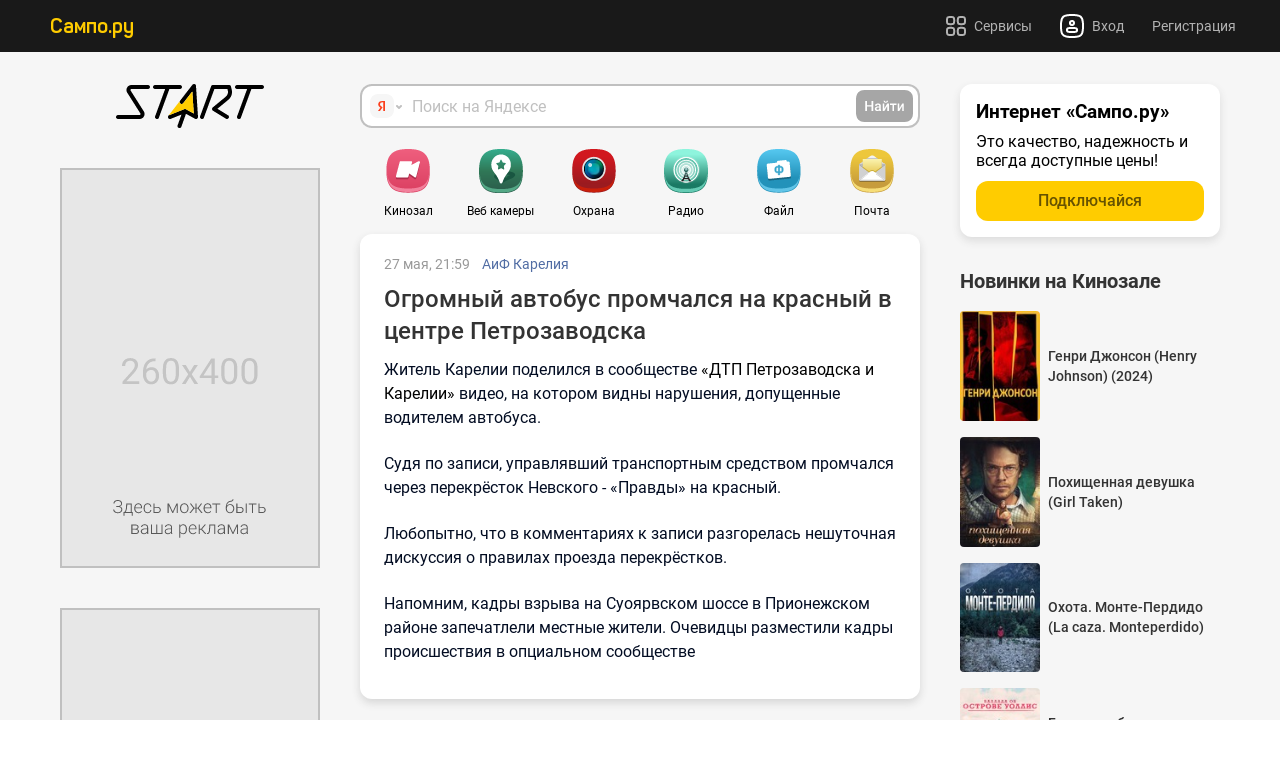

--- FILE ---
content_type: text/html
request_url: https://start.sampo.ru/news/aif/134339988
body_size: 6338
content:
<!-- 123 --><!DOCTYPE html PUBLIC "-//W3C//DTD XHTML 1.0 Transitional//EN" "http://www.w3.org/TR/xhtml1/DTD/xhKOtml1-transitional.dtd">
<html xmlns="http://www.w3.org/1999/xhtml">
<head>
  <title>Огромный автобус промчался на красный в центре Петрозаводска</title>
  <meta http-equiv="Content-Type" content="text/html; charset=utf-8" />
  <meta name="viewport" content="width=device-width">
  <meta name="description" content="Житель Карелии поделился в сообществе «ДТП Петрозаводска и Карелии» видео, на котором видны нарушения, допущенные водителем автобуса.
Судя по записи, управлявший транспортным средством промчался через перекрёсток Невского - «Правды» на красный." />
  <link rel="shortcut icon" href="/favicon.ico?2" type="image/x-icon" />
  <link rel="image_src" type="image/png" href="/img/start_256x160.png">
  <link href="/css/jquery-ui-1.8.16.custom.css" rel="stylesheet" type="text/css"/>
  <link href="/css/reset.css" rel="stylesheet" type="text/css"/>
  <link href="/css/new_style.css" rel="stylesheet" type="text/css"/>
  <link href="/css/xbbcode.css" rel="stylesheet" type="text/css"/>
  <link rel="stylesheet" type="text/css" href="//profile.sampo.ru/static/css/jquery.gritter.css" />
  <script type="text/javascript" src="/js/jquery-1.6.2.min.js"></script>
  <script type="text/javascript" src="/js/jquery-ui-1.8.16.custom.min.js"></script>
  <script type="text/javascript" src="/js/action.js"></script>
  <script type="text/javascript" src="/js/jquery.multiSelect.js"></script>
  <script type="text/javascript" src="//profile.sampo.ru/static/js/jquery.gritter.min.js"></script>
  <!--<script type="text/javascript" src="//profile.sampo.ru/static/js/notice_messages.js"></script>-->

  <script type="text/javascript" src="https://cdnjs.cloudflare.com/ajax/libs/flickity/1.0.0/flickity.pkgd.js"></script>
  <link href="https://cdnjs.cloudflare.com/ajax/libs/flickity/1.0.0/flickity.css" rel="stylesheet" type="text/css">  
  
  <script type="text/javascript" src="//profile.sampo.ru/js/api/openapi.js"></script>
  <script src="//vhod.sampo.ru/static/js/style_vhodLogin.js" type="text/javascript"></script>
  <link href="//vhod.sampo.ru/static/css/style_vhodLogin.css" type="text/css" rel="stylesheet">
  <script type="text/javascript" src="/js/xbbcode.js"></script>

  <script src="https://lk.sampo.ru/splash/js/loader.js" id="sampo-splash" data-status="active" data-targets="pbp" async></script>
  
  <script type="text/javascript">
    var search = '';
      if(!search) search = 'yandex';
  </script>

<!--[if IE 6]>
 <script src="js/DD_belatedPNG.js"></script>
 <script>
   DD_belatedPNG.fix('div');
   DD_belatedPNG.fix('img');
   DD_belatedPNG.fix('.png');
   DD_belatedPNG.fix('#search_list li a');
   DD_belatedPNG.fix('#change_search span');
   DD_belatedPNG.fix('p.more a');
 </script>
 <![endif]-->
</head>
<body>
  <div id="spec">
    <!--место для баннера над шапкой-->
    <ins data-revive-zoneid="47" data-revive-id="3f18aa057fd30f356a77c248eecead1d"></ins>
    <script async src="//vitrina.sampo.ru/www/delivery/asyncjs.php"></script>
  </div>
  <div class="head_panel">
    <div id="navipanel">  
      <div class="links">
        <div class="panel">
          <a href="http://sampo.ru" id="sethome" target="_blank">Сампо.ру</a>
          <a href="http://start.sampo.ru" title="Твоя стартовая страница!" class="start">
            <span>Старт!</span>
          </a>
        </div>
      </div>
        <div id="profilebar">
                  <div>
            <div class="item" id="viewall">
              <span>
                <img src="/img/menu.svg">
              </span>
              <span id="personal_bar_nickname">Сервисы</span>
            </div>
            <div id="global" style="display: none;">
              <div class="inner_gm">      
                <ul>
                  <li><a class="sampo" href="http://sampo.ru" title="Сампо.ру" target="_blank">Сампо.ру</a></li>
                  <li><a class="ohrana" href="https://ohrana.sampo.ru" title="Мой город" target="_blank">Охрана</a></li>
                  <li><a class="file" href="http://file.karelia.ru" title="Файл" target="_blank">Файл</a></li>
                  <li><a class="kino" href="http://kino.sampo.ru/" title="Кинозал" target="_blank">Кинозал</a></li>
                  <li><a class="iptv" href="http://iptv.sampo.ru/" title="Телевидение IPTV" target="_blank">Цифровое ТВ</a></li>
                  <li><a class="navigator" href="http://navigator.sampo.ru/" title="Ваш проводник по сети" target="_blank">Интернет-навигатор</a></li>
                  <li><a class="hosting" href="http://hosting.sampo.ru/" title="Выделенный частный сервер" target="_blank">Хостинг</a></li>
                </ul>
                <ul>
                  <li><a class="deti" href="http://deti.sampo.ru/" title="Ваш ребёнок под надежной защитой" target="_blank">Детский Интернет</a></li>
                  <li><a class="_pay" href="http://pay.sampo.ru/" title="Пополнение счета банковской картой" target="_blank">Пополнение счета</a></li>
                  <li><a class="wifi" href="http://wifi.sampo.ru/" title="Точки беспроводного доступа от Сампо.ру" target="_blank">WiFi</a></li>
                  <li><a class="mg" href="http://moigorod.sampo.ru/" title="Мой город" target="_blank">Мой город</a></li>
                  <li><a class="swap" href="http://swap.sampo.ru/" title="Файловый сервер" target="_blank" rel="nofollow">Свап</a></li>
                  <li><a class="mail" href="http://webmail.sampo.ru/" title="Почтовый ящик абонента Сампо.ру" target="_blank">Почта</a></li>
                  <li><a class="radio" href="http://radio.sampo.ru/" title="Радио в вашем браузере" target="_blank">Радио</a></li>
                </ul>
              </div>
            </div>
          </div>
          <a class="inWindow noreload" href="//vhod.sampo.ru/form/login">
            <span>
              <img src="/img/login.svg">
            </span>
            <span>Вход</span>
          </a>
          <div class="mobile_menu" title="Меню" style="padding: 0px 10px;">
            <img id="mobile-menu" src="/img/mobile_menu.svg">
            <div style="position: absolute; margin-top: 18px; margin-left: -200px; height: 100vh; width: 230px ;padding-bottom: 20px; z-index: 2; display:none;">
              <div id="mobile_global" style="display: none;">
                <img src="/img/start.svg" style="width: 105px; height: 32px; padding-top: 20px; padding-left: 48px; padding-bottom: 20px;">
                  <ul>
                    <li><a class="sampo" href="http://sampo.ru" title="Сампо.ру" target="_blank">Сампо.ру</a></li>
                    <li><a class="ohrana" href="https://ohrana.sampo.ru" title="Мой город" target="_blank">Охрана</a></li>
                    <li><a class="file" href="http://file.karelia.ru" title="Файл" target="_blank">Файл</a></li>
                    <li><a class="kino" href="http://kino.sampo.ru/" title="Кинозал" target="_blank">Кинозал</a></li>
                    <li><a class="iptv" href="http://iptv.sampo.ru/" title="Телевидение IPTV" target="_blank">Цифровое ТВ</a></li>
                    <li><a class="navigator" href="http://navigator.sampo.ru/" title="Ваш проводник по сети" target="_blank">Интернет-навигатор</a></li>
                    <li><a class="hosting" href="http://hosting.sampo.ru/" title="Выделенный частный сервер" target="_blank">Хостинг</a></li>
                    <li><a class="deti" href="http://deti.sampo.ru/" title="Ваш ребёнок под надежной защитой" target="_blank">Детский Интернет</a></li>
                    <li><a class="_pay" href="http://pay.sampo.ru/" title="Пополнение счета банковской картой" target="_blank">Пополнение счета</a></li>
                    <li><a class="wifi" href="http://wifi.sampo.ru/" title="Точки беспроводного доступа от Сампо.ру" target="_blank">WiFi</a></li>
                    <li><a class="mg" href="http://moigorod.sampo.ru/" title="Мой город" target="_blank">Мой город</a></li>
                    <li><a class="swap" href="http://swap.sampo.ru/" title="Файловый сервер" target="_blank" rel="nofollow">Свап</a></li>
                    <li><a class="mail" href="http://webmail.sampo.ru/" title="Почтовый ящик абонента Сампо.ру" target="_blank">Почта</a></li>
                    <li><a class="radio" href="http://radio.sampo.ru/" title="Радио в вашем браузере" target="_blank">Радио</a></li>
                  </ul>
              </div>
            </div>
          </div>
          <a href="https://vhod.sampo.ru/registration" class="reg" target="_blank">
            <span>Регистрация</span>
          </a>
                  </div>
      </div>
    </div>
  </div>
  <div class="clear"></div>

<div id="page">
	<div id="topbg">
		<div id="wrapper">
			<div class="black" style="visibility: hidden;"> </div>

		<div id="content">      
			<div class="leftcol">
				<div id="logo">
					<a href="/" title="Стартовая страница Сампо.ру">
						<img src="/img/start.svg">
					</a>
				</div>
				<!--<a href="http://sampo.ru" alt="Интернет от Сампо.ру" title="Интернет от Сампо.ру" target="_blank"><div id="spec2"><img src="/banners/260x400_start.png"></div></a>-->
				<div id="spec2">
					<ins data-revive-zoneid="55" data-revive-id="3f18aa057fd30f356a77c248eecead1d"></ins>
					<script async src="//vitrina.sampo.ru/www/delivery/asyncjs.php"></script>
				</div>
				<div id="spec2">
					<ins data-revive-zoneid="55" data-revive-id="3f18aa057fd30f356a77c248eecead1d"></ins>
					<script async src="//vitrina.sampo.ru/www/delivery/asyncjs.php"></script>
				</div>
				<a href="http://sampo.ru/tarifs/advertise/" alt="Свободное рекламное место, от 25 рублей в сутки" title="Свободное рекламное место, от 25 рублей в сутки"><div id="spec3"></div></a>
			</div>
			<div class="middle">
				<div id="search">
					<form id="search_form" action="/search" method="post">
						<div class="left">
							<a href="#" id="change_search"><span class="yandex"></span></a>
							<div id="search_list" style="display: none;">
								<ul>
									<li>
										<a href="#" rel="yandex" class="yandex" title="Поиск на Яндексе">Яндекс</a>
									</li>
									<li>
										<a href="#" rel="google" class="google" title="Поиск по Google">Google</a>
									</li>
									<li>
										<a href="#" rel="wikipedia" class="wikipedia" title="Поиск по Википедии">Википедия</a>
									</li>
									<li>
										<a href="#" rel="swap" class="swap" title="Поиск по Свапу">Свап</a>
									</li>
								</ul>
							</div>
						</div>
						<div class="query">
							<input type="hidden" value="yandex" name="type" id="type_search"/>
							<input type="text" id="search_field" value="" name="q"/>
						</div>
						<div class="right"><input type="submit" value=""/></div>
					</form>
				</div>
				<div class="clear"></div>
				<div id="resource_panel">
				  <a href="http://kino.sampo.ru" target="_blank">
				  	<div class="item">
				    	<div class="res">
				    		<img src="/img/kino.svg" class="kino">
				    	</div>
				    	<p>Кинозал</p>
				    </div>
				  </a>
				  <a href="http://moigorod.sampo.ru" target="_blank">
				  	<div class="item">
				    	<div class="res">
				    		<img src="/img/mg.svg" class="moigorod">
				    	</div>
				    	<p>Веб камеры</p>
				    </div>
				  </a>
				  <a href="http://ohrana.sampo.ru" target="_blank">
				  	<div class="item">
				    	<div class="res">
				    		<img src="/img/ohrana.svg" class="ohrana">
				    	</div>
				    	<p>Охрана</p>
				  	</div>
				  </a>
				  <a href="http://radio.sampo.ru" target="_blank">
				  	<div class="item">    
				    	<div class="res">
				    		<img src="/img/radio.svg" class="smotri">
				    	</div>
				    	<p>Радио</p>
				  	</div>
				  </a>
				  <a href="http://file.karelia.ru" target="_blank">
				  	<div class="item">    
				    	<div class="res">
				    		<img src="/img/file.svg" class="file">
							</div>
				    	<p>Файл</p>
				  	</div>
				  </a>
				  <a href="http://webmail.sampo.ru" target="_blank">
				  	<div class="item">
				    	<div class="res">
				    		<img src="/img/mail.svg" class="mail">
				    	</div>
				    	<p>Почта</p>
				  	</div>
				  </a>  
				</div>
				<div class="clear"></div>
				<div id="ads_carousel">
				  <div class="ads_plate">
				    <div class="plate"></div>
				    <div class="plate"></div>
				    <div class="plate"></div>
				    <div class="plate"></div>
				    <div class="plate"></div>
				  </div>
				</div>
				<script type="text/javascript" src="/js/f.js"></script>
				<div class="clear"></div>
									
			    						    <div id="informer">
        <div class="news" id="local" style="margin-top: 0px;">
          <div class="news_body">
            <span class="date">27 мая, 21:59</span>
            <a class="source" href="http://www.karel.aif.ru" target="_blank" rel="nofollow">АиФ Карелия</a>

            <a href="https://karel.aif.ru/auto/details/ogromnyy_avtobus_promchalsya_na_krasnyy_v_centre_petrozavodska">
               <h1>Огромный автобус промчался на красный в центре Петрозаводска</h1>
            </a>            
            <div class="description">
                            <p>Житель Карелии поделился в сообществе<a href="https://vk.com/dtpptz?w=wall-35834663_2624330"> «ДТП Петрозаводска и Карелии»</a> видео, на котором видны нарушения, допущенные водителем автобуса.</p>
<p>Судя по записи, управлявший транспортным средством промчался через перекрёсток Невского - «Правды» на красный. </p>
<p>Любопытно, что в комментариях к записи разгорелась нешуточная дискуссия о правилах проезда перекрёстков.</p>
<p>Напомним, кадры взрыва на Суоярвском шоссе в Прионежском районе запечатлели местные жители. Очевидцы разместили кадры происшествия в опциальном сообществе</p>

            </div>
            <div class="links" style="display: none;">
                  <!--
                  <a class="more discuss" href="/discuss/aif/134339988">Обсудить</a>
                  -->
                              </div>
          </div>
          <div id="spec4">
            <!--место для баннера промеж новостей-->
            <ins data-revive-zoneid="47" data-revive-id="3f18aa057fd30f356a77c248eecead1d"></ins>
          </div>
<!--      
          <div id="comment_area">
                        <div>
              <span>Только авторизованные пользователи могут оставлять комментaрии</span>
              <a href="//vhod.sampo.ru/form/login" class="inWindow">
                <span>Войти</span>
              </a>
            </div>
                        <h2>Комментарии</h2>
            <div class="comments">
              <div class="new_comment"></div>
                          </div>
          </div>
-->
          <div class="other">
            <div id="other_news">
              <h1>Другие новости</h1>
              <class class="items">
                                                    <div class="item">
                    <a class="name" href="/news/aif/849249422">Новые автобусы вышли на улицы Петрозаводска</a>
                    <div style="margin-top: 5px;">
                      <span class="date">21 января, 14:03</span>
                      <a class="source" href="http://www.karel.aif.ru" target="_blank" rel="nofollow">АиФ Карелия</a>
                    </div>
                  </div>
                                    
                                                    <div class="item">
                    <a class="name" href="/news/stolica/733240488">В Петрозаводске в 2026 году пройдут джазовый и музыкально-поэтический фестивали</a>
                    <div style="margin-top: 5px;">
                      <span class="date">21 января, 14:00</span>
                      <a class="source" href="http://stolicaonego.ru" target="_blank" rel="nofollow">Столица на Онего</a>
                    </div>
                  </div>
                                    
                                                    <div class="item">
                    <a class="name" href="/news/stolica/2108440812">В России установлен план призыва на 2026 год</a>
                    <div style="margin-top: 5px;">
                      <span class="date">21 января, 13:56</span>
                      <a class="source" href="http://stolicaonego.ru" target="_blank" rel="nofollow">Столица на Онего</a>
                    </div>
                  </div>
                                    
                                                    <div class="item">
                    <a class="name" href="/news/stolica/1705160676">Ежемесячная выплата для школьников 17–18 лет увеличена в Карелии</a>
                    <div style="margin-top: 5px;">
                      <span class="date">21 января, 13:36</span>
                      <a class="source" href="http://stolicaonego.ru" target="_blank" rel="nofollow">Столица на Онего</a>
                    </div>
                  </div>
                                    
                                                    <div class="item">
                    <a class="name" href="/news/aif/469374609">Глава Карелии отправил председателя Госкомитета по жилнадзору в Сегежу</a>
                    <div style="margin-top: 5px;">
                      <span class="date">21 января, 13:26</span>
                      <a class="source" href="http://www.karel.aif.ru" target="_blank" rel="nofollow">АиФ Карелия</a>
                    </div>
                  </div>
                                    
                              </div>
            </div>
            <div class="clear"></div>
            <div class="bottom_side">
              
<div id="swap">
  <h1><a href="http://kino.sampo.ru" rel="nofollow">Новинки на Кинозале</a></h1>
  <div class="items">
        <div class="item">
  		<a href="http://kino.sampo.ru/entity/43678627" rel="nofollow">
        <img src="https://start.sampo.ru/posters/43678627/w94h129.jpg" />
      </a>
      <p>
        <a href="http://kino.sampo.ru/entity/43678627" rel="nofollow">Генри Джонсон (Henry Johnson) (2024)</a>
      </p>
      <div class="clear"></div>
    </div>
        <div class="item">
  		<a href="http://kino.sampo.ru/entity/98630881" rel="nofollow">
        <img src="https://start.sampo.ru/posters/98630881/w94h129.jpg" />
      </a>
      <p>
        <a href="http://kino.sampo.ru/entity/98630881" rel="nofollow">Похищенная девушка (Girl Taken)</a>
      </p>
      <div class="clear"></div>
    </div>
        <div class="item">
  		<a href="http://kino.sampo.ru/entity/22944093" rel="nofollow">
        <img src="https://start.sampo.ru/posters/22944093/w94h129.jpg" />
      </a>
      <p>
        <a href="http://kino.sampo.ru/entity/22944093" rel="nofollow">Охота. Монте-Пердидо (La caza. Monteperdido)</a>
      </p>
      <div class="clear"></div>
    </div>
        <div class="item">
  		<a href="http://kino.sampo.ru/entity/38335280" rel="nofollow">
        <img src="https://start.sampo.ru/posters/38335280/w94h129.jpg" />
      </a>
      <p>
        <a href="http://kino.sampo.ru/entity/38335280" rel="nofollow">Баллада об острове Уоллис (The Ballad of Wallis Island) (2025)</a>
      </p>
      <div class="clear"></div>
    </div>
      </div>
  <p class="more">
    <a href="http://kino.sampo.ru/" rel="nofollow">
      <span>Покажите ещё!</span>
      <em></em>
    </a>
  </p>
  <div class="clear"></div>              
</div>
            </div>
            <p class="partners">Информационные партнеры</p>
            <div class="sources">
                              <a class="news_source rk" href="http://rk.karelia.ru" target="_blank" rel="nofollow"></a> 
                              <a class="news_source licey" href="http://gazeta-licey.ru" target="_blank" rel="nofollow"></a> 
                              <a class="news_source stolica" href="http://stolicaonego.ru" target="_blank" rel="nofollow"></a> 
                              <a class="news_source mk" href="http://karel.mk.ru" target="_blank" rel="nofollow"></a> 
                              <a class="news_source aif" href="http://www.karel.aif.ru" target="_blank" rel="nofollow"></a> 
                          </div>
            <script type="text/javascript">
                  
                  $(document).ready(function(){
                    var img = $('#local.news .news_body img');
                    img.each(function() {
                      $(this).remove();
                        // var h = $(this).height();
                        // var w = $(this).width();
                        // if (h < 30) {
                        //     $(this).css('display','none');
                        //   }
                        //   else {
                        //     $(this).css('width', '100%');
                        //     $(this).css('max-width', '100%');
                        //   }
                        // if (w < 50)
                        //   $(this).css('width', '100%');
                    });
                  });
                    
                  </script>
            <div class="clear"></div>
          </div>
      </div>
 			    				
				</div>
			<div class="rightcol">
				<div id="statserv_frame"> 
				<div id="statserv" class="joinus">
											<div class="join">
						  <div>Интернет «Сампо.ру»</div>
						  <p>Это качество, надежность и всегда доступные цены!</p>
						</div>
						<a class="button join_us" href="https://go.sampo.ru/" target="_blank">
							<span>Подключайся</span>
						</a>
										</div>
				</div>
				<div class="right_side">	  
					
<div id="swap">
  <h1><a href="http://kino.sampo.ru" rel="nofollow">Новинки на Кинозале</a></h1>
  <div class="items">
        <div class="item">
  		<a href="http://kino.sampo.ru/entity/43678627" rel="nofollow">
        <img src="https://start.sampo.ru/posters/43678627/w94h129.jpg" />
      </a>
      <p>
        <a href="http://kino.sampo.ru/entity/43678627" rel="nofollow">Генри Джонсон (Henry Johnson) (2024)</a>
      </p>
      <div class="clear"></div>
    </div>
        <div class="item">
  		<a href="http://kino.sampo.ru/entity/98630881" rel="nofollow">
        <img src="https://start.sampo.ru/posters/98630881/w94h129.jpg" />
      </a>
      <p>
        <a href="http://kino.sampo.ru/entity/98630881" rel="nofollow">Похищенная девушка (Girl Taken)</a>
      </p>
      <div class="clear"></div>
    </div>
        <div class="item">
  		<a href="http://kino.sampo.ru/entity/22944093" rel="nofollow">
        <img src="https://start.sampo.ru/posters/22944093/w94h129.jpg" />
      </a>
      <p>
        <a href="http://kino.sampo.ru/entity/22944093" rel="nofollow">Охота. Монте-Пердидо (La caza. Monteperdido)</a>
      </p>
      <div class="clear"></div>
    </div>
        <div class="item">
  		<a href="http://kino.sampo.ru/entity/38335280" rel="nofollow">
        <img src="https://start.sampo.ru/posters/38335280/w94h129.jpg" />
      </a>
      <p>
        <a href="http://kino.sampo.ru/entity/38335280" rel="nofollow">Баллада об острове Уоллис (The Ballad of Wallis Island) (2025)</a>
      </p>
      <div class="clear"></div>
    </div>
      </div>
  <p class="more">
    <a href="http://kino.sampo.ru/" rel="nofollow">
      <span>Покажите ещё!</span>
      <em></em>
    </a>
  </p>
  <div class="clear"></div>              
</div>
				</div>
		</div>

</div>
	<div id="footer">
		</div>
		<p style="text-align: right; color: lightgrey;">Компьютерная сеть &laquo;Сампо.ру&raquo;</p>
		<!-- Yandex.Metrika counter -->
		<script src="//mc.yandex.ru/metrika/watch.js" type="text/javascript"></script>
		<script type="text/javascript">
			
			try { var yaCounter135615 = new Ya.Metrika({id:135615,
		          clickmap:true,type:1});
			} catch(e) { }
			
		</script>
		<noscript>
			<div>
				<img src="//mc.yandex.ru/watch/135615?cnt-class=1" style="position:absolute; left:-9999px;" alt="" />
			</div>
		</noscript>
<!-- /Yandex.Metrika counter -->	
		<!--
		<script type="text/javascript">
			
				var _gaq = _gaq || [];
				_gaq.push(['_setAccount', 'UA-7429452-22']);
				_gaq.push(['_trackPageview']);

				(function() {
				    var ga = document.createElement('script'); ga.type = 'text/javascript'; ga.async = true;
				    ga.src = ('https:' == document.location.protocol ? 'https://ssl' : 'http://www') + '.google-analytics.com/ga.js';
				    var s = document.getElementsByTagName('script')[0]; s.parentNode.insertBefore(ga, s);
				})();
			
		</script>
		-->
		<!-- Google tag (gtag.js) -->
		
		<script async src="https://www.googletagmanager.com/gtag/js?id=G-V02PH5SSDQ"></script>
		<script>
		  window.dataLayer = window.dataLayer || [];
		  function gtag(){dataLayer.push(arguments);}
		  gtag('js', new Date());

		  gtag('config', 'G-V02PH5SSDQ');
		</script>
		

		
			<!-- Yandex.Metrika counter -->
			<script type="text/javascript" >
			   (function(m,e,t,r,i,k,a){m[i]=m[i]||function(){(m[i].a=m[i].a||[]).push(arguments)};
			   m[i].l=1*new Date();
			   for (var j = 0; j < document.scripts.length; j++) {if (document.scripts[j].src === r) { return; }}
			   k=e.createElement(t),a=e.getElementsByTagName(t)[0],k.async=1,k.src=r,a.parentNode.insertBefore(k,a)})
			   (window, document, "script", "https://mc.yandex.ru/metrika/tag.js", "ym");

			   ym(95051516, "init", {
			        clickmap:true,
			        trackLinks:true,
			        accurateTrackBounce:true,
			        webvisor:true
			   });
			</script>
			<noscript><div><img src="https://mc.yandex.ru/watch/95051516" style="position:absolute; left:-9999px;" alt="" /></div></noscript>
			<!-- /Yandex.Metrika counter -->
		
	</div></div>
</div>
</div>  
<div id="vhod">
	<form action="/login" method="post">
		<table>
					<tr>
				<th>Логин:</th>
				<td><input class="login" type="text" name="login"/></td>
			</tr>
			<tr>
				<th>Пароль:</th>
				<td><input class="pass" type="password" name="password"/></td>
			</tr>
			<tr>
				<td colspan="2" align="right"><button type="submit">Ok</button></td>
			</tr>
		</table>
	</form>
</div>


<script>
	</script>



</body>
</html>


--- FILE ---
content_type: text/css
request_url: https://start.sampo.ru/css/new_style.css
body_size: 7336
content:
@font-face {
    font-family: 'Roboto';
    src: url('font/Roboto-MediumItalic.eot');
    src:url('font/Roboto-MediumItalic.eot?#iefix') format('embedded-opentype'),
        url('font/Roboto-MediumItalic.woff') format('woff'),
        url('font/Roboto-MediumItalic.ttf') format('truetype');
    font-weight: 500;
    font-style: italic;
}

@font-face {
    font-family: 'Roboto';
    src: url('font/Roboto-Italic.eot');
    src: url('font/Roboto-Italic.eot?#iefix') format('embedded-opentype'),
        url('font/Roboto-Italic.woff') format('woff'),
        url('font/Roboto-Italic.ttf') format('truetype');
    font-weight: normal;
    font-style: italic;
}

@font-face {
    font-family: 'Roboto';
    src: url('font/Roboto-Bold.eot');
    src: url('font/Roboto-Bold.eot?#iefix') format('embedded-opentype'),
        url('font/Roboto-Bold.woff') format('woff'),
        url('font/Roboto-Bold.ttf') format('truetype');
    font-weight: bold;
    font-style: normal;
}

@font-face {
    font-family: 'Roboto';
    src: url('font/Roboto-Regular.eot');
    src: url('font/Roboto-Regular.eot?#iefix') format('embedded-opentype'),
        url('font/Roboto-Regular.woff') format('woff'),
        url('font/Roboto-Regular.ttf') format('truetype');
    font-weight: normal;
    font-style: normal;
}

@font-face {
    font-family: 'Roboto';
    src: url('font/Roboto-Medium.eot');
    src: url('font/Roboto-Medium.eot?#iefix') format('embedded-opentype'),
        url('font/Roboto-Medium.woff') format('woff'),
        url('font/Roboto-Medium.ttf') format('truetype');
    font-weight: 500;
    font-style: normal;
}

@font-face {
    font-family: 'Roboto';
    src: url('font/Roboto-BoldItalic.eot');
    src: url('font/Roboto-BoldItalic.eot?#iefix') format('embedded-opentype'),
        url('font/Roboto-BoldItalic.woff') format('woff'),
        url('font/Roboto-BoldItalic.ttf') format('truetype');
    font-weight: bold;
    font-style: italic;
}

@font-face {
    font-family: 'Roboto';
    src: url('font/Roboto-ThinItalic.eot');
    src: url('font/Roboto-ThinItalic.eot?#iefix') format('embedded-opentype'),
        url('font/Roboto-ThinItalic.woff') format('woff'),
        url('font/Roboto-ThinItalic.ttf') format('truetype');
    font-weight: 100;
    font-style: italic;
}

@font-face {
    font-family: 'Roboto';
    src: url('font/Roboto-Black.eot');
    src: url('font/Roboto-Black.eot?#iefix') format('embedded-opentype'),
        url('font/Roboto-Black.woff') format('woff'),
        url('font/Roboto-Black.ttf') format('truetype');
    font-weight: 900;
    font-style: normal;
}

@font-face {
    font-family: 'Roboto';
    src: url('font/Roboto-Light.eot');
    src: url('font/Roboto-Light.eot?#iefix') format('embedded-opentype'),
        url('font/Roboto-Light.woff') format('woff'),
        url('font/Roboto-Light.ttf') format('truetype');
    font-weight: 300;
    font-style: normal;
}

@font-face {
    font-family: 'Roboto';
    src: url('font/Roboto-LightItalic.eot');
    src: url('font/Roboto-LightItalic.eot?#iefix') format('embedded-opentype'),
        url('font/Roboto-LightItalic.woff') format('woff'),
        url('font/Roboto-LightItalic.ttf') format('truetype');
    font-weight: 300;
    font-style: italic;
}

@font-face {
    font-family: 'Roboto';
    src: url('font/Roboto-BlackItalic.eot');
    src: url('font/Roboto-BlackItalic.eot?#iefix') format('embedded-opentype'),
        url('font/Roboto-BlackItalic.woff') format('woff'),
        url('font/Roboto-BlackItalic.ttf') format('truetype');
    font-weight: 900;
    font-style: italic;
}

@font-face {
    font-family: 'Roboto';
    src: url('font/Roboto-Thin.eot');
    src: url('font/Roboto-Thin.eot?#iefix') format('embedded-opentype'),
        url('font/Roboto-Thin.woff') format('woff'),
        url('font/Roboto-Thin.ttf') format('truetype');
    font-weight: 100;
    font-style: normal;
}
@font-face {
    font-family: 'Panton';
    src: url('font/Panton-ExtraBold.eot');
    src: url('font/Panton-ExtraBold.eot?#iefix') format('embedded-opentype'),
        url('font/Panton-ExtraBold.woff') format('woff'),
        url('font/Panton-ExtraBold.ttf') format('truetype');
    font-weight: 800;
    font-style: normal;
}

@font-face {
    font-family: 'Panton';
    src: url('font/Panton-RegularItalic.eot');
    src: url('font/Panton-RegularItalic.eot?#iefix') format('embedded-opentype'),
        url('font/Panton-RegularItalic.woff') format('woff'),
        url('font/Panton-RegularItalic.ttf') format('truetype');
    font-weight: normal;
    font-style: italic;
}

@font-face {
    font-family: 'Panton';
    src: url('font/Panton-ThinItalic.eot');
    src: url('font/Panton-ThinItalic.eot?#iefix') format('embedded-opentype'),
        url('font/Panton-ThinItalic.woff') format('woff'),
        url('font/Panton-ThinItalic.ttf') format('truetype');
    font-weight: 100;
    font-style: italic;
}

@font-face {
    font-family: 'Panton';
    src: url('font/Panton-Bold.eot');
    src: url('font/Panton-Bold.eot?#iefix') format('embedded-opentype'),
        url('font/Panton-Bold.woff') format('woff'),
        url('font/Panton-Bold.ttf') format('truetype');
    font-weight: bold;
    font-style: normal;
}

@font-face {
    font-family: 'Panton';
    src: url('font/Panton-ExtraLight.eot');
    src:url('font/Panton-ExtraLight.eot?#iefix') format('embedded-opentype'),
        url('font/Panton-ExtraLight.woff') format('woff'),
        url('font/Panton-ExtraLight.ttf') format('truetype');
    font-weight: 200;
    font-style: normal;
}

@font-face {
    font-family: 'Panton';
    src: url('font/Panton-ExtraBoldItalic.eot');
    src: url('font/Panton-ExtraBoldItalic.eot?#iefix') format('embedded-opentype'),
        url('font/Panton-ExtraBoldItalic.woff') format('woff'),
        url('font/Panton-ExtraBoldItalic.ttf') format('truetype');
    font-weight: 800;
    font-style: italic;
}

@font-face {
    font-family: 'Panton';
    src: url('font/Panton-ExtraLightItalic.eot');
    src: url('font/Panton-ExtraLightItalic.eot?#iefix') format('embedded-opentype'),
        url('font/Panton-ExtraLightItalic.woff') format('woff'),
        url('font/Panton-ExtraLightItalic.ttf') format('truetype');
    font-weight: 200;
    font-style: italic;
}

@font-face {
    font-family: 'Panton';
    src: url('font/Panton-Thin.eot');
    src: url('font/Panton-Thin.eot?#iefix') format('embedded-opentype'),
        url('font/Panton-Thin.woff') format('woff'),
        url('font/Panton-Thin.ttf') format('truetype');
    font-weight: 100;
    font-style: normal;
}

@font-face {
    font-family: 'Panton';
    src: url('font/Panton-SemiBold.eot');
    src: url('font/Panton-SemiBold.eot?#iefix') format('embedded-opentype'),
        url('font/Panton-SemiBold.woff') format('woff'),
        url('font/Panton-SemiBold.ttf') format('truetype');
    font-weight: 600;
    font-style: normal;
}

@font-face {
    font-family: 'Panton';
    src: url('font/Panton-Heavy.eot');
    src: url('font/Panton-Heavy.eot?#iefix') format('embedded-opentype'),
        url('font/Panton-Heavy.woff') format('woff'),
        url('font/Panton-Heavy.ttf') format('truetype');
    font-weight: 900;
    font-style: normal;
}

@font-face {
    font-family: 'Panton';
    src: url('font/Panton-SemiBoldItalic.eot');
    src: url('font/Panton-SemiBoldItalic.eot?#iefix') format('embedded-opentype'),
        url('font/Panton-SemiBoldItalic.woff') format('woff'),
        url('font/Panton-SemiBoldItalic.ttf') format('truetype');
    font-weight: 600;
    font-style: italic;
}

@font-face {
    font-family: 'Panton';
    src: url('font/Panton-BoldItalic.eot');
    src: url('font/Panton-BoldItalic.eot?#iefix') format('embedded-opentype'),
        url('font/Panton-BoldItalic.woff') format('woff'),
        url('font/Panton-BoldItalic.ttf') format('truetype');
    font-weight: bold;
    font-style: italic;
}

@font-face {
    font-family: 'Panton';
    src: url('font/Panton-BlackItalic.eot');
    src: url('font/Panton-BlackItalic.eot?#iefix') format('embedded-opentype'),
        url('font/Panton-BlackItalic.woff') format('woff'),
        url('font/Panton-BlackItalic.ttf') format('truetype');
    font-weight: 900;
    font-style: italic;
}

@font-face {
    font-family: 'Panton';
    src: url('font/Panton-LightItalic.eot');
    src: url('font/Panton-LightItalic.eot?#iefix') format('embedded-opentype'),
        url('font/Panton-LightItalic.woff') format('woff'),
        url('font/Panton-LightItalic.ttf') format('truetype');
    font-weight: 300;
    font-style: italic;
}

@font-face {
    font-family: 'Panton';
    src: url('font/Panton-Regular.eot');
    src: url('font/Panton-Regular.eot?#iefix') format('embedded-opentype'),
        url('font/Panton-Regular.woff') format('woff'),
        url('font/Panton-Regular.ttf') format('truetype');
    font-weight: normal;
    font-style: normal;
}

@font-face {
    font-family: 'Panton';
    src: url('font/Panton-HeavyItalic.eot');
    src: url('font/Panton-HeavyItalic.eot?#iefix') format('embedded-opentype'),
        url('font/Panton-HeavyItalic.woff') format('woff'),
        url('font/Panton-HeavyItalic.ttf') format('truetype');
    font-weight: 900;
    font-style: italic;
}

@font-face {
    font-family: 'Panton';
    src: url('font/Panton-Light.eot');
    src: url('font/Panton-Light.eot?#iefix') format('embedded-opentype'),
        url('font/Panton-Light.woff') format('woff'),
        url('font/Panton-Light.ttf') format('truetype');
    font-weight: 300;
    font-style: normal;
}

@font-face {
    font-family: 'Panton';
    src: url('font/Panton-Black.eot');
    src: url('font/Panton-Black.eot?#iefix') format('embedded-opentype'),
        url('font/Panton-Black.woff') format('woff'),
        url('font/Panton-Black.ttf') format('truetype');
    font-weight: 900;
    font-style: normal;
}

@charset "utf-8";

/* CSS Document */
body {
    background: #f6f6f6;
    font-family: 'Roboto';
}

a {
    text-decoration: none;
    color: #000;
}

#wrapper{
   margin: 0px 20px 0 20px;
}
#gritter-notice-wrapper{
    top: 55px!important;
}
.gritter-image{
    display: none;
}
.gritter-with-image{
    background: url('/img/message_new.svg') 0px 0px no-repeat;
    padding-left: 34px!important;
}
.right input[type="submit"] {
    width: 60px;
    height: 40px;
    border-radius: 12px;
    border-color: #fff;
    background: url(/img/search_button_hover.svg) 0px 4px no-repeat #fff;
    cursor: pointer;
    border-style: none;
}
.right input[type="submit"]:hover{
     background: url(/img/search_button.svg) 0px 4px no-repeat #fff;
}
.head_panel {
    background: #191919;
    width: 100%;
    display: flex;
    justify-content: center;
    position: relative;
}

#sethome {
    font-family: Panton;
    font-style: normal;
    font-weight: bold;
    font-size: 20px;    
    line-height: 0px;
    color: #FFCC00;
    text-decoration: none;
    }

#navipanel {
    display: flex;
    flex-direction: row;
    align-items: center;
    height: 52px;
    max-width: 1220px;
    justify-content: space-between;
    width: 100%;
}
#viewall {
    color: #B2B2B2;
    padding: 0px 10px;
    display: flex;
    flex-direction: row;
    align-items: center;
    flex-shrink: 0;
}

#globalmenu {
    position: absolute;
    margin-top: 370px;
    margin-right: 150px;
    background-color: #fff;
    z-index: 2;
    box-shadow: 0px 8px 12px rgba(0, 0, 0, 0.25);
    border-radius: 12px;
}
#globalmenu .inner_gm{
    display: flex; 
    flex-direction: row; 
    align-items: center; 
    width: 100%;
    padding: 8px 0px;
}

.panel a {
    text-decoration: none;
    font-family: Roboto;
    font-style: normal;
    font-weight: normal;
    font-size: 14px;
    line-height: 16px;
    color: #fff;
    /*padding-left: 20px;*/
    color: #E9E9E9;
}

.panel {
    padding: 0px 20px 0px 20px;
}

a#viewall {
    color: #E9E9E9;
    font-size: 14px;
    font-weight: normal;
}

#navipanel .panel .more a.item em {
    background: url("./img/more_arrow.svg") 2px 2px no-repeat;
    display: inline-block;
    margin-left: 3px;
    width: 8px;
    height: 8px;
}

#profilebar {
    font-family: Roboto;
    font-style: normal;
    font-weight: normal;
    font-size: 14px;
    line-height: 20px;
    color: #fff;
    display: flex;
    flex-direction: row;
    justify-content: center;
    align-items: center;
    /* padding-left: 20%; */
    flex-shrink: 1;
}

#profilebar a {
    text-decoration: none;
    color: #B2B2B2;
    padding: 0px 10px;
    display: flex;
    flex-direction: row;
    align-items: center;
    flex-shrink: 0;
}
#personal_bar_avatar{
    padding: 6px 4px;
}
#profilebar .mobile_menu{
    display: none;
}
    
#personal_bar_nickname.sub {
    display: none;
}
#globalmenu .icon-inbox {
    display: none;
}

#globalmenu .icon-inbox span {
    padding-left: 10px;
}

span#personal_bar_nickname {
    padding: 8px;
}
#profilebar .inWindow.noreload span{
    padding: 4px;
    line-height: 28px;
}
.icon-inbox p {
    background: #FFCC00;
    line-height: 24px;
    text-align: center;
    color: black;
    border-radius: 8px;
    padding: 1px 8px;
}
#profilebar .reg span {
    padding: 4px;
    line-height: 28px;
}
#profilebar .item span {
    padding: 4px;
    line-height: 28px;
}
#profilebar .icon-inbox:hover,
#profilebar .user-link:hover,
#profilebar .inWindow.noreload:hover,
#profilebar .item:hover,
#profilebar .reg:hover {
    background: #262626;
    border-radius: 12px;
}

#globalmenu a {
    padding: 0px 5px;
    color: #000;
    font-weight: normal;
    height: 40px;
    padding-left: 40px;
    background: url(/img/icon_gm.svg) 5px 7px no-repeat;
}
#globalmenu .sampo{
    background: url(/img/gm/icon_sampo_24x24.svg) 5px 7px no-repeat;
}
#globalmenu .ohrana{
    background: url(/img/gm/icon_ohrana_24x24.svg) 5px 7px no-repeat;
}
#globalmenu .file{
    background: url(/img/gm/icon_file_24x24.svg) 5px 7px no-repeat;
}
#globalmenu .kino{
    background: url(/img/gm/icon_kino_24x24.svg) 5px 7px no-repeat;
}
#globalmenu .iptv{
    background: url(/img/gm/icon_iptv_24x24.svg) 5px 7px no-repeat;
}
#globalmenu .navigator{
    background: url(/img/gm/icon_navigator_24x24.svg) 5px 7px no-repeat;
}
#globalmenu .hosting{
    background: url(/img/gm/icon_hosting_24x24.svg) 5px 7px no-repeat;
}
#globalmenu .deti{
    background: url(/img/gm/icon_deti_24x24.svg) 5px 7px no-repeat;
}
#globalmenu ._pay{
    background: url(/img/gm/icon_pay_24x24.svg) 5px 7px no-repeat;
}
#globalmenu .wifi{
    background: url(/img/gm/icon_wifi_24x24.svg) 5px 7px no-repeat;
}
#globalmenu .mg{
    background: url(/img/gm/icon_mg_24x24.svg) 5px 7px no-repeat;
}
#globalmenu .swap{
    background: url(/img/gm/icon_swap_24x24.svg) 5px 7px no-repeat;
}
#globalmenu .mail{
    background: url(/img/gm/icon_mail_24x24.svg) 5px 7px no-repeat;
}
#globalmenu .radio{
    background: url(/img/gm/icon_radio_24x24.svg) 5px 7px no-repeat;
}
#globalmenu li {
    padding: 3px 7px;
    margin: 0px 8px;
}
#global li:hover{
    background: #F6F6F6;
    border-radius: 8px;
}
#content {
    display: flex;
    flex-direction: row;
    align-items: flex-start;
    justify-content: center;
}

#logo {
    width: 260px;
    display: flex;
    flex-direction: row;
    justify-content: center;
    align-items: flex-start;
    margin-top: 32px;
}

#logo img {
    width: 148px;
}
#resource_panel {
    width: 100%;
    height: 90px;
    margin: 8px 0px;
    display: flex;
    flex-direction: row;
    justify-content: space-evenly;
    align-items: center;
    /* flex-wrap: wrap; */
}

#resource_panel .item {
    width: 89px;
    height: 74px;
    display: flex;
    flex-direction: column;
    align-content: center;
    justify-content: center;
    align-items: center;
    cursor: pointer;
}

#resource_panel .item:hover .res {
    transform: translateY(-4px);
}

#resource_panel .item p {
    font-family: Roboto;
    font-style: normal;
    font-weight: normal;
    font-size: 12px;
    line-height: 20px;
}

.res {
    width: 44px;
    height: 44px;
    border-radius: 12px;
    margin: 8px 0px;
    transition: transform 0.2s;
}

.kino {width: 44px;}

.moigorod {
    width: 44px;
}

.ohrana {
    width: 44px;
}

.smotri {
    width: 44px;
}

.file {
    width: 44px;
}

.mail {
    width: 44px;
}

#ads_carousel{
    display: none;
    width: 100%;
    height: 200px;
    background: #fff;
    border-radius: 12px;
}
.ads_plate{
    padding-top: 12px;
    width: 96%;
    margin: 0 2%;
}

.plate {
  width: 168px;
  height: 168px;
  margin-right: 7px;
  margin-left: 7px;
  border-radius: 12px;
  background: #E7E7E7;
  counter-increment: plate;
}

.plate:before {
  display: block;
  text-align: center;
  content: counter(plate);
  line-height: 168px;
  font-size: 80px;
  color: white;
}
.flickity-prev-next-button {
    background: url(/img/prev_arrow.svg) 10px 8px no-repeat rgba(192, 192, 192, 0.8)!important;
    width: 32px!important;
    height: 32px!important;
    visibility: hidden;
}

.flickity-prev-next-button.next {
    background: url(/img/next_arrow.svg) 12px 8px no-repeat rgba(192, 192, 192, 0.8)!important;
}
.flickity-prev-next-button svg{
    display: none;
}

.flickity-page-dots{
    bottom: -15px!important;
}
.flickity-page-dots .dot.is-selected{
    background: #FFCC00;
}
#ads_carousel:hover .flickity-prev-next-button {
    visibility: visible;
}
.flickity-prev-next-button.next:hover {
    background: url(/img/next_arrow.svg) 12px 8px no-repeat rgba(0, 0, 0, 0.8)!important;
}

.flickity-prev-next-button.previous:hover {
    background: url(/img/prev_arrow.svg) 10px 8px no-repeat rgba(0, 0, 0, 0.8)!important;
}

.middle {
    max-width: 560px;
    margin: 0px 40px;
}

.leftcol {
    width: 260px;
}

.rightcol {
    width: 260px;
}

#statserv {
    padding: 16px;
}

#statserv h2 {
    font-family: Roboto;
    font-style: normal;
    font-weight: bold;
    font-size: 16px;
    line-height: 20px;
}

#statserv_frame {
    width: 260px;
    background-color: #fff;
    box-shadow: 0px 4px 8px #DCDCDC;
    border-radius: 12px;
    margin-top: 32px;
}

#statserv .account {
    font-family: Roboto;
    font-style: normal;
    font-weight: normal;
    font-size: 12px;
    line-height: 22px;
    color: #606060;
}

#statserv .money {
    font-family: Roboto;
    font-style: normal;
    font-weight: 500;
    font-size: 24px;
    line-height: 16px;
}

#statserv p {
    padding: 3px 0px;
}

#statserv .more {
    padding: 0px;
    display: flex;
    flex-direction: column;
    align-items: center;
    align-content: center;
    margin-top: 6px;
}

.lk {
    background: #f2f2f2;
}
.pay {
    background-color: #FFCC00;
}
.join_us {
    display: block;
    background-color: #FFCC00;
    margin-top: 8px;
    width: 100% !important;
    color: #665200;
    font-weight: 500;
}
.join_us:hover{
    background-color: #FFD633;
}
.join div {
    font-weight: bold;
    font-size: 19px;
    margin-bottom: 6px;
}
.lk:hover {
    background: #E6E6E6;
}

.pay:hover {
    background: #FFD633;
}
#globalmenu .cb{
    display: none;
    padding: unset;
    background: unset;
}
.close_button {
    display: none;
    width: 122px;
    background: black;
    color: #fff;
    border-radius: 12px;
    height: 40px;
    text-align: center;
    line-height: 40px;
}
.button {
    border-radius: 12px;
    width: 226px;
    height: 40px;
    text-align: center;
    line-height: 40px;
}

a .more {
    margin: 6px 6px 0px 6px;
}

.more a {
    color: #363636;
    font-family: Roboto;
    font-style: normal;
    font-weight: 500;
    font-size: 16px;
    line-height: 41px;
    text-decoration: none;
}

#globalmenu ul {
    /*padding: 5px 0px;*/
    width: 208px;
}


#search {
    margin-top: 32px;
}

#search_form {
    display: flex;
    flex-direction: row;
    align-items: center;
}

#statserv .more a {
    margin: 8px 6px 0px 6px;
    flex-shrink: 1;
}

#search .left {
    height: 40px;
    width: 40px;
    background-color: #fff;
    border-left: 2px solid #C0C0C0;
    border-top: 2px solid #C0C0C0;
    border-bottom: 2px solid #C0C0C0;
    border-top-left-radius: 12px;
    border-bottom-left-radius: 12px;
}

#search .right {
    height: 40px;
    width: 76px;
    background-color: #fff;
    border-right: 2px solid #C0C0C0;
    border-top: 2px solid #C0C0C0;
    border-bottom: 2px solid #C0C0C0;
    border-top-right-radius: 12px;
    border-bottom-right-radius: 12px;
}

#search .query {
    height: 40px;
    width: 100%;
    background-color: #fff;
    border-top: 2px solid #C0C0C0;
    border-bottom: 2px solid #C0C0C0;
}

input#search_field {
    width: 100%;
    height: 40px;
    border: unset;
    font-family: Roboto;
    font-style: normal;
    font-weight: normal;
    font-size: 16px;
    line-height: 16px;
    color: #C0C0C0;
    padding-left: 10px;
}

input#search_field:focus-visible {
    outline: unset;
    color: #000;
}
#today {
    font-family: Roboto;
    font-style: normal;
    font-weight: 500;
    font-size: 14px;
    line-height: 32px;
    color:  #2A2A2A;
    margin: 19px 0px;
}

#today a {
    text-decoration: none;
    color: #2A2A2A;
    cursor: text;
}

.inner_header {
    display: flex;
    flex-direction: row;
    align-items: center;
    justify-content: space-between;
    margin-bottom: 8px;
}

a#news_source.multiSelect {
    font-family: Roboto;
    font-style: normal;
    font-weight: normal;
    font-size: 14px;
    line-height: 44px;
    color: #606060;
    text-decoration: none;
    padding: 1px 4% 1px 21%;
    background: url(/img/add_menu.svg) 10px 13px no-repeat;
    width: 183px;
    height: 44px;
}

.black {
    background: rgba(0, 0, 0, 0.8);
    top: 0px;
    left: 0px;
    width: 100%;
    height: 100%;
    position: fixed;
    visibility: visible;
    z-index: 1;
}

.multiSelectOptions {
    background: #fff;
    /*тестовый кусок*/
    left: 50%!important;
    margin-top: -180px!important;
    margin-left: -180px!important;
    /*--------------*/
    width: 360px!important;
    font-family: Roboto;
    font-style: normal;
    font-weight: normal;
    font-size: 16px;
    line-height: 24px;
    box-shadow: 0px 4px 8px rgba(0, 0, 0, 0.16);
    border-radius: 8px;
}

.multiSelectOptions ul {
    padding: 16px 24px 1px 24px;
}

.switch_area {
    background: #E2E2E2;
    border-radius: 24px;
    width: 36px;
    height: 20px;
}

.multiSelectOptions label {
    display: flex;
    flex-direction: row-reverse;
    justify-content: space-between;
    padding: 8px 0px;
}

div#switch {
    background: #929292;
    width: 12px;
    height: 12px;
    border-radius: 12px;
    margin: 4px;
}

div#switch.checked {
    background: #24AE3A;
    transform: translateX(15px);
}

.accept_button {
    display: block!important;
    width: 252px;
    height: 36px;
    background: #000000;
    border-radius: 8px;
    margin: 8px auto 24px auto;
    cursor: pointer;
}

.accept_button p {
    color: #fff;
    text-align: center;
    padding-top: 2%;
    font-size: 16px;
}

#change_search {
    width: 30px;
    height: 30px;
    padding: 5px;
    display: block;
    border-radius: 4px;
    background: url(/img/search_arrow.svg) 34px 19px no-repeat;
}

#search_list {
    position: absolute;
    background: #fff;
    margin-top: 3px;
    border-radius: 12px;
    margin-left: -2px;
    padding: 8px;
    box-shadow: 0px 4px 8px #dcdcdc;
    z-index: 2;
}
#change_search span{
    display:block;
    width: 28px;
    height: 28px;
}
#change_search .yandex{
    background: url(/img/icon-yandex.svg) 3px 3px no-repeat;
}
#change_search .google{
    background: url(/img/icon-google.svg) 3px 3px no-repeat;
}
#change_search .wikipedia{
    background: url(/img/icon-wiki.svg) 3px 3px no-repeat;
}
#change_search .swap{
    background: url(/img/icon-swap.svg) 3px 3px no-repeat;
}
#search_list li {
    padding: 4px 2px;
    line-height: 34px;
    width: 129px;
}

#search_list .yandex {
    background: url(/img/icon-yandex.svg) 6px 0px no-repeat;
    padding: 3px 2px 3px 39px;
}
#search_list li:hover .yandex {
    background: url(/img/icon-yandex-hover.svg) 6px 0px no-repeat;
}

#search_list .google {
    background: url(/img/icon-google.svg) 6px 0px no-repeat;
    padding: 3px 2px 3px 39px;
}
#search_list li:hover .google {
    background: url(/img/icon-google-hover.svg) 6px 0px no-repeat;
}

#search_list .wikipedia {
    background: url(/img/icon-wiki.svg) 6px 0px no-repeat;
    padding: 3px 2px 3px 39px;
}
#search_list li:hover .wikipedia {
    background: url(/img/icon-wiki-hover.svg) 6px 0px no-repeat;
}

#search_list .swap {
    background: url(/img/icon-swap.svg) 6px 1px no-repeat;
    padding: 3px 2px 3px 39px;
}

.bottom_side{
    display: none;
}
#swap a {
    text-decoration: none;
    color: #333;
}

#swap .item a {
    font-size: 14px;
    line-height: 20px;
    color: #333;
    font-weight: 500;
}

#swap .item:hover a {
    color: #666;
}

#swap {
    font-family: Roboto;
    font-style: normal;
    font-size: 14px;
    width: 260px;
    margin: 26px 0px;
    display: flex;
    flex-direction: column;
    align-items: flex-start;
}

#swap h1 {
    font-style: normal;
    font-weight: bold;
    font-size: 20px;
    line-height: 16px;
    margin-top: 10px;
    margin-bottom: 14px;
}

#swap img {
    width: 80px;
    border-radius: 4px;
}
#swap .items{
    display: flex;
    flex-direction: column;
    flex-wrap: wrap;
}
#swap .item {
    display: flex;
    flex-direction: row;
    align-items: center;
    margin: 8px 0px;
}

#swap .item p {
    margin-left: 8px;
}

#rupor .more, #swap .more {
    width: 100%;
    max-width: 260px;
    height: 44px;
    background: #E5E5E5;
    border-radius: 12px;
    margin-top: 15px;
    display: flex;
    justify-content: center;
    align-items: stretch;
    align-content: stretch;
    flex-direction: column;
}

#rupor .more:hover, #swap .more:hover {
    background: #DBDBDB;
}
#rupor .more{
    margin-top: 7px;
}
#swap .more a, #rupor .more a {
    text-align: center;
    line-height: 40px;
}
#swap .more em{
    background: url(/img/arrow.svg) 0px 14px no-repeat;
    width: 24px;
    height: 40px;
    float: right;
}
#rupor {
    font-family: Roboto;
    font-style: normal;
    font-size: 14px;
    width: 260px;
    margin: 40px 0px;
    display: flex;
    flex-direction: column;
    align-items: flex-start;
}

#rupor a {
    text-decoration: none;
    color: #202020;
}

#rupor .post {
    font-size: 14px;
    line-height: 20px;
    color: #333333;
    font-weight: 500;
}

#rupor h1 {
    font-style: normal;
    font-weight: bold;
    font-size: 20px;
    line-height: 16px;
    margin-top: 10px;
    margin-bottom: 8px;
}
#rupor .items{
    display: flex;
    flex-direction: column;
    flex-wrap: wrap;
    max-width: 100%;
}
#rupor .item {
    margin: 10px 0px;
    overflow: hidden;
    width: 100%;
}

#rupor .group {
    font-size: 12px;
    line-height: 20px;
    color: #7A7A7A;
}

#news_list li {
    width: 560px;
    background: #FFFFFF;
    border-radius: 16px;
    margin-bottom: 20px;
    transition: box-shadow 170ms ease;
    
}
#news_list li:hover {
    filter: drop-shadow(0px 2px 2px #D6D6D6);
}

#news_list a {
    text-decoration: none;
}
#news_list .pagenator {
    display: flex;
    padding: unset;
    cursor: unset;
    flex-direction: row;
    justify-content: center;
    background: unset;
    box-shadow: unset;
    margin-top: 31px;
}

#news_list h2 {
    font-style: normal;
    font-weight: 500;
    font-size: 24px;
    line-height: 28px;
    margin: 12px 0px;
}
#news_list h2 a{
    color: #333;
}

#news_list .description {
    font-style: normal;
    font-weight: normal;
    font-size: 16px;
    line-height: 24px;
    color: #606060;
}

#news_list .date {
    color: #606060;
    font-size: 14px;
    line-height: 16px;
}

#news_list .source {
    color: #516da4;
    padding-left: 10px;
    font-size: 14px;
    line-height: 16px;
}

.card {
    padding: 18px 24px 19px 24px;
}

#news_list .more {
    padding: 0px 24px 24px 24px;
}

#news_list .more a {
    padding: 9px 6px 10px 32px;
    font-style: normal;
    font-weight: normal;
    font-size: 14px;
    line-height: 16px;
    color: #606060;
    width: 102px;
    border-radius: 8px;
    height: 36px;
    margin-right: 16px;
}
a.more.discuss {
    background: url(/img/comment.svg) 6px 7px no-repeat;
}

a.more.hide {
    background: url(/img/close.svg) 6px 7px no-repeat;
}

#search_list li:hover {
    background: #F6F6F6;
    border-radius: 8px;
}

a.more.discuss:hover {
    background: url(/img/comment.svg) 6px 7px no-repeat #F5F5F5;
}

a.more.hide:hover {
    background: url(/img/close.svg) 6px 7px no-repeat #F5F5F5;
}

#news_list img {
    width: 100%;
    padding-bottom: 24px;
}

#local.news.pagenator {
    display: flex;
    flex-direction: row;
    justify-content: space-between;
    background: #e5e5e5;
}

.pagenator {
    display: flex;
    flex-direction: row;
    justify-content: space-between;
    padding-bottom: 52px;
    align-items: center;
}

.pagenator a {
    font-family: Roboto;
    font-style: normal;
    font-weight: bold;
    font-size: 20px;
    line-height: 16px;
    color: #333;
}

a.page {
    margin: 0px 6px;
    padding: 4px 9px;
    width: 26px;
    height: 26px;
}

a.page.selected {
    background: #333;
    border-radius: 4px;
    color: #fff;
}
a.page:hover{
    background: #e9e9e9;
    color: #333;
}

#navipanel .links {
    flex-shrink: 0;
}
.lk span {
    padding-left: 30px;
    padding-top: 3px;
    background: url(/img/lk.svg) 5px 1px no-repeat;
    padding-bottom: 3px;
}

#statserv {
    display: flex;
    flex-direction: column;
}

a.start {
    display: none;
    font-family: Panton;
    font-style: normal;
    font-weight: bold;
    font-size: 20px;
    line-height: 0px;
    padding: 0px;
}

.sub_main {
    display: none;
}

.mobile {
    display: none;
}

.selector{
    width: 188px;
    height: 44px;
    background-color: #fff;
    border-radius: 12px;
    display: flex;
    align-items: center;
    justify-content: center;
    flex-direction: row;
    cursor: pointer;
}
.selector:hover{
    background-color: #ededed;
}

.partners{
    text-align: center;
    font-size: 20px;
    font-weight: bold;
    margin-top: 36px;
}
.sources {
    display: flex;
    flex-wrap: wrap;
    justify-content: flex-start;
    flex-direction: row;
    align-items: flex-start;
    margin-top: 18px;
}

a.news_source {
    display: block;
    float: left;
    margin-right: 15px;
    width: 94px;
    height: 34px;
    margin-bottom: 16px;
}

a.news_source.rk {
    background: url(/img/source_icon/rk_bt.png) no-repeat;
}

a.news_source.dtpptz {
    background: url(/img/source_icon/dtpptz_bt.png) no-repeat;
}

a.news_source.licey {
    background: url(/img/source_icon/licey_bt.png) no-repeat;
}

a.news_source.rupor {
    display: none;
}

a.news_source.vse {
    background: url(/img/source_icon/bse_bt.png) no-repeat;
}

a.news_source.ptzgovorit {
    background: url(/img/source_icon/ptzgovorit_bt.png) no-repeat;
}

a.news_source.stolica {
    background: url(/img/source_icon/stolica_bt.png) no-repeat;
}

a.news_source.mk {
    background: url(/img/source_icon/mkkarelia_bt.png) no-repeat;
}

a.news_source.aif {
    display: none;
}

#footer{
    height: 80px;
}

/*----------------Страница новости------------------*/

#local.news .news_body {
    background: #fff;
    border-radius: 12px;
    padding: 20px 24px 24px 24px;
    box-shadow: 0px 4px 8px #D6D6D6;
    max-width: 560px;
    margin-bottom: 36px;
}
#local.news .news_body img{
    display: none!important;
    padding: 11px 0px;
    max-width: 100%;
}
#local.news .date{
    color: #999;
    font-size: 14px;
    line-height: 16px;
}
#local.news .source{
    color: #516da4;
    padding-left: 8px;
    font-size: 14px;
    line-height: 16px;
}
#local.news .source:hover{
    color: #7088b8;
}
#local.news .news_body h1 {
    font-style: normal;
    font-weight: 500;
    font-size: 24px;
    line-height: 32px;
    margin-top: 10px;
    color: #333;
}

#local.news .links a{
    padding: 9px 6px 10px 32px;
    font-style: normal;
    font-weight: normal;
    font-size: 14px;
    line-height: 16px;
    color: #606060;
    border-radius: 8px;
    height: 36px;
    margin-right: 6px;
}

#local.news .links {
    padding-top: 20px;
}

#local.news .more.src {
    padding: unset;
}

#local.news .news_body .description{
    color: #020C22;
    font-size: 16px;
    line-height: 24px;    
}

#local.news .news_body .description p {
    padding: 11px 0px;
    color: #020C22;
}
#local.news .news_body .description iframe{
    width: 100%;
}

#local.news .other {
    margin-top: 36px;
    max-width: 560px;
}

#local.news .other h1 {
    font-weight: bold;
    font-size: 20px;
}

#local.news .other_news {
    padding: 5px 0px 10px 0px;
}

#local.news .other_news li {
    padding: 6px 0px;
}

#local.news .other_news li div {
    padding-bottom: 4px;
}

#local.news .other_news .name {
    font-size: 16px;
    line-height: 20px;
    color: #333333;
    font-weight: 500;
}

#other_news {
    font-family: Roboto;
    font-style: normal;
    font-size: 14px;
    width: 100%;
    margin-top: 44px;
    margin-bottom: 36px;
    display: flex;
    flex-direction: column;
    align-items: flex-start;
}

#other_news .items{
    margin-bottom: -7px;
}

#other_news .item {
    width: 100%;
    margin: 12px 0px;
}

#other_news .name{
    font-size: 16px;
    line-height: 24px;
    color: #333333;
    font-weight: 500;
}

#other_news .date {
    color: #999;
    font-size: 14px;
    line-height: 16px;
}

#other_news .source {
    color: #516da4;
    padding-left: 10px;
}
/*---------------------------------------------------*/
/*----------------Блок комментов---------------------*/

#comment_area .comment,
#comment_area .new_comment{
    padding: 10px;
}
#comment_area .author{
    font-size: 12px;
}
#comment_area .author a{
    color: #516da4;
    font-weight: 500;
}
#comment_area .author p{
    color: #999;
    display: inline-block;
}

/*----------------Место для рекламы------------------*/
#spec {
    overflow: hidden;
    background-color: #E7E7E7;
    max-height: 100px!important;
    position: relative;
}

#spec div {
    height: auto!important;
    font-size: 0;
}

#spec img {
    max-width: 100%;
}

#spec2 {
    width: 260px;
    height: 400px;
    overflow: hidden;
    background: url(/img/spec2.svg) no-repeat;
    margin-top: 40px;
}

#spec3{
    display: none;
    width: 160px;
    height: 600px;
    overflow: hidden;
    background: url(/img/spec3.svg) no-repeat;
    margin-top: 40px;
}

#spec4{
    width: 100%; 
    max-height: 100px;
    background-color: #E7E7E7;
    margin-bottom: 20px;
}
#spec4 div{
    height: auto!important;
}

#spec4 img{
    max-width: 100%!important;
    padding: unset!important;
}
/*---------------------------------------------------*/
/*------тестовое добро для нового меню---*/
#global {
    position: absolute;
    align-self: flex-start;
    margin-left: -150px;
    background-color: #fff;
    z-index: 2;
    border-radius: 12px;
    box-shadow: 0px 8px 12px rgba(0,0,0,0.25);
}

#global .inner_gm {
    display: flex;
    flex-direction: row;
    align-items: center;
    width: 100%;
    padding: 8px 0px;
}

#global ul {
    width: 208px;
}

#global li {
    padding: 3px 7px;
    margin: 0px 8px;
}

#global a {
    padding: 0px 5px;
    color: #000;
    font-weight: normal;
    height: 40px;
    padding-left: 40px;
}

#global .sampo {
    background: url(/img/gm/icon_sampo_24x24.svg) 5px 7px no-repeat;
}

#global .ohrana {
    background: url(/img/gm/icon_ohrana_24x24.svg) 5px 7px no-repeat;
}

#global .cb {
    display: none;
}

#global .file {
    background: url(/img/gm/icon_file_24x24.svg) 5px 7px no-repeat;
}

#global .kino {
    background: url(/img/gm/icon_kino_24x24.svg) 5px 7px no-repeat;
}

#global .iptv {
    background: url(/img/gm/icon_iptv_24x24.svg) 5px 7px no-repeat;
}

#global .navigator {
    background: url(/img/gm/icon_navigator_24x24.svg) 5px 7px no-repeat;
}

#global .hosting {
    background: url(/img/gm/icon_hosting_24x24.svg) 5px 7px no-repeat;
}

#global .deti {
    background: url(/img/gm/icon_deti_24x24.svg) 5px 7px no-repeat;
}

#global ._pay {
    background: url(/img/gm/icon_pay_24x24.svg) 5px 7px no-repeat;
}

#global .wifi {
    background: url(/img/gm/icon_wifi_24x24.svg) 5px 7px no-repeat;
}

#global .mg {
    background: url(/img/gm/icon_mg_24x24.svg) 5px 7px no-repeat;
}

#global .swap {
    background: url(/img/gm/icon_swap_24x24.svg) 5px 7px no-repeat;
}

#global .mail {
    background: url(/img/gm/icon_mail_24x24.svg) 5px 7px no-repeat;
}

#global .radio {
    background: url(/img/gm/icon_radio_24x24.svg) 5px 7px no-repeat;
}
/*----------------------------------------------------------------------*/

#mobile_global {
    /*
    position: absolute;
    margin-top: 18px;
    margin-left: -178px;
    */
    background: #fff;
    height: 83vh;
    z-index: 2;
    overflow-y: scroll;
}

#mobile_global .inner_gm {
    width: 208px;
    height: 326px;
}

#mobile_global .inner_gm_item {
    width: 208px;
    height: 326px;
}

#mobile_global ul {
    width: 208px;
}

#mobile_global ul li {
    padding: 3px 7px;
    margin: 0px 8px;
}

#mobile_global a {
    padding: 0px 5px;
    color: #000;
    font-weight: normal;
    height: 40px;
    padding-left: 40px;
}

#mobile_global .sampo {
    background: url(/img/gm/icon_sampo_24x24.svg) 5px 7px no-repeat;
}

#mobile_global .ohrana {
    background: url(/img/gm/icon_ohrana_24x24.svg) 5px 7px no-repeat;
}

#mobile_global .file {
    background: url(/img/gm/icon_file_24x24.svg) 5px 7px no-repeat;
}

#mobile_global .kino {
    background: url(/img/gm/icon_kino_24x24.svg) 5px 7px no-repeat;
}

#mobile_global .iptv {
    background: url(/img/gm/icon_iptv_24x24.svg) 5px 7px no-repeat;
}

#mobile_global .navigator {
    background: url(/img/gm/icon_navigator_24x24.svg) 5px 7px no-repeat;
}

#mobile_global .hosting {
    background: url(/img/gm/icon_hosting_24x24.svg) 5px 7px no-repeat;
}

#mobile_global .deti {
    background: url(/img/gm/icon_deti_24x24.svg) 5px 7px no-repeat;
}

#mobile_global ._pay {
    background: url(/img/gm/icon_pay_24x24.svg) 5px 7px no-repeat;
}

#mobile_global .wifi {
    background: url(/img/gm/icon_wifi_24x24.svg) 5px 7px no-repeat;
}

#mobile_global .mg {
    background: url(/img/gm/icon_mg_24x24.svg) 5px 7px no-repeat;
}

#mobile_global .swap {
    background: url(/img/gm/icon_swap_24x24.svg) 5px 7px no-repeat;
}

#mobile_global .mail {
    background: url(/img/gm/icon_mail_24x24.svg) 5px 7px no-repeat;
}

#mobile_global .radio {
    background: url(/img/gm/icon_radio_24x24.svg) 5px 7px no-repeat;
}
#mobile_global .logout {
    background: url(/img/gm/icon_logout_24x24.svg) 5px 7px no-repeat;
}


@media(max-width: 1200px){
    .leftcol{
        width: 180px;
    }
    #logo{
        width: 100%;
        justify-content: flex-end;
    }
    .middle{
        margin: 0px 20px;
    }
    #news_list h2{
        font-size: 22px;
        line-height: 28px;
    }

    .rightcol{
        width: 27%;
    }
    #statserv_frame{
        width: 100%;
    }
    #statserv{
        padding: 12px;
    }
    a.lk{
        width: 100%;
    }
    a.pay{
        width: 100%;
        margin: 6px 6px 0px 6px;
    }
    #swap{
        width: 100%;
    }
    #rupor{
        width: 100%;
    }
    .lk {
        background: #f2f2f2;
    }
    /*----------------Страница новости-------------------*/
    #other_news {
        margin-top: 24px;
    }
    /*----------------Место для рекламы------------------*/
    #spec2{
        display: none;
    }
    #spec3{
        display: block;
    }

}

@media(max-width: 1024px){
    #statserv.joinus {
     padding: 8px!important; 
}
    #profilebar{
        padding-left: 6%;
    }
    .middle {
        width: 540px;
    }
    #news_list li {
        width: 100%;
    }
    .panel{
        padding: 0px;
        padding-left: 24px;
    }
    a.main {
        display:none;
    }
    .sub_main{
        display:inline-block;
    }
    .leftcol{
        width: 18%;
    }
    #sethome{
        display:none;
    }
    a.start{
        display: inline-block;
    }
    #profilebar{
        padding-left: 13%;
    }
    /*----------------Место для рекламы------------------*/
    #spec4{
        margin-bottom: 20px;
    }
}   
@media(max-width: 950px){
    .leftcol{
        display:none;
    }
}
@media(max-width: 900px){
    #wrapper{
        margin: 0px 10px 0 10px;
    }
    #profilebar{
        padding-left: 5%;
    }
    #statserv_frame{
        margin-top: 16px;
    }
    #search{
        margin-top: 16px;
    }
}
@media(max-width: 800px){
    .join_us{
        max-width: 320px;
        margin-top: 0px;
        margin-left: 8px;
    }
    .join div{
        margin-bottom: 0;
    }
    .rightcol{
        width: 100%;
    }
    .ab_info{
        display: flex;
        flex-direction: row;
        justify-content: space-between;
        width: 100%;
    }
    #statserv .money{
        align-self: center;
        padding-right: 80px;
        padding-top: 12px;
    }
    #statserv .more {
        margin-top: unset;
    }

    .sub_main {
        display: inline-block;
    }
    .leftcol{
        display:none;
    }

    .right_side{
        display: none;
    }
    .bottom_side{
        display: block;
    }

    #swap{
        align-items: center;
        margin-top: 32px;
    }
    #swap .items{
        flex-direction: row;
        justify-content: center;
    }
    #swap .item{
        width: 49%;
        margin-right: 1%;
    }
    #swap .item a{
        font-size: 16px;
    }
    #rupor{
        align-items: center;
        margin-top: 26px;
        margin-bottom: 33px;
    }
    #rupor .items{
        display: flex;
        flex-wrap: wrap;
        flex-direction: row;
    }
    #rupor .item{
        width: 49%;
        margin: 6px 1% 6px 0px;
    }
    #rupor .post{
        font-size: 16px;
    }
    #content{
        flex-direction:column-reverse
    }
    #statserv_frame{
        margin-top: 16px;
    }
    #statserv{
        flex-direction:row;
        justify-content: space-between;
        align-items: center;
    }
    #statserv .more{
        flex-direction:row;
        width: 100%;
        justify-content: space-between;
    }
    a.pay{
        width: 35%;
    }
    a.lk{
        width: 63%;
    }
    .lk {
        background: #f2f2f2;
    }
    #statserv .more a{
        margin: 3px 6px;
        flex-shrink: 0;
        margin: 0;
    }
    .middle{
        width: 100%;
        max-width: 100%;
        margin: 0;
    }
    #news_list h2{
        font-size: 24px;
        line-height: 32px;
    }
    #search .query{
        width: 100%;
    }
    input#search_field{
        width: 100%;
    }
    #search{
        margin-top: 16px;
    }
    a.main {
        display:none;
    }
    #navipanel{
        justify-content:space-between;
        width: 100%;
    }
    #sethome{
        display:none;
    }
    a.start{
        display: inline-block;
    }
    #today{
        margin: 19px 0px 19px 24px;
    }
    .selector{
        margin-right: 24px;
    }
    /*------------------------------*/
    #local.news .news_body{
        max-width: unset;
        border-radius: unset;
    }
    #local.news .other{
        max-width: unset;
    }
    #other_news {
        align-items: center;
    }
    #other_news .items {
        display: flex;
        flex-wrap: wrap;
        flex-direction: row;
        max-width: 96%;
        margin: 0px 2%;
    }
    #other_news .item{
        width: 49%;
        margin-right: 1%;
    }
    /*------------------------------*/

    /*---------Тестовый кусок без wrapper---------*/
    #wrapper {
        margin: unset;
    }
    #statserv_frame,
    #search{
        width: 96%;
        margin: 16px 2% 0 2%;
    }
    #resource_panel{
        width: 96%;
        margin: 8px 2%;
    }
    #ads_carousel{
        border-radius: unset;
    }
    .bottom_side,
    .partners{
        width: 96%;
        margin: 0px 2%;
    }
    .inner_header{
        margin-bottom: 8px;
    }
    .sources{
        width: 96%;
        margin: 18px 2% 0px 2%;
    }
    #spec4{
        width: 96%;
        margin: 0px 2% 20px 2%;
    }
    /*--------------------------------------------*/

}


@media(max-width: 640px){
    #statserv.joinus{
        flex-direction: row;
    }
    #statserv .money{
        align-self: flex-end;
        padding-right: unset;
        padding-bottom: 8px;
        padding-top: unset;
    }
    #statserv .more{
        margin-top: 3px;
    }
    #profilebar{
        padding-left: 2%;
    }    
    .sub_main{
        display:none;
    }
    #viewall{
        display: none;
    }
    .mobile{
        display: block;
    }
    #statserv{
        flex-direction: column;
    }
    #ads_carousel{
        height: 184px;
    }
    .plate{
        width: 148px;
        height: 148px;
    }
    span#personal_bar_nickname{
        display:none;
    }
    .icon-inbox p{        
        line-height: 12px;        
        font-size: 10px;        
        margin-bottom: 17px;        
        margin-left: -10px;        
        padding: 2px 4px;
    }
    #globalmenu{
        right: 0;
        left: unset;
        height: 841px;
        background: #fff;
        margin:unset;
        box-shadow: unset;
        border-radius: unset;
        margin-top: 893px;
    }
    #globalmenu .inner_gm{
        flex-direction: column;
        align-items: flex-start;
    }
    #globalmenu a {
        color: #000;
        font-size: 16px;
    }
    #globalmenu li{
        padding: 7px 20px 7px 10px;
    }
    #globalmenu ul{
        width: 252px;
    }
    #globalmenu .cb{
        display: block;
        align-self: center;
        margin-top: 10px;
    }
    .close_button{
        display: block;
    }
    #profilebar .mobile_menu{
        display:block;
    }
    #profilebar .reg,
    a#viewall.item{
        display: none;
    }
    /*---------Тестовый кусок без wrapper---------*/
    #news_list li{
        border-radius: unset;
    }
    /*--------------------------------------------*/
}
@media(max-width: 565px){
    #statserv.joinus{
        flex-direction:column;
        align-items: flex-start;
    }
    .join_us{
        max-width:100%;
        margin-left: 0px;
        margin-top: 8px;
    }
    #resource_panel .item{
        width: 70px;
        height: 88px;
    }
    .res{
        width: 44px;
        height: 44px;
    }
    .kino,
    .moigorod,
    .ohrana,
    .smotri,
    .file,
    .mail{
        width: 44px;
    }
    #swap .items{
        justify-content: flex-start;
    }
}
@media(max-width:480px){

    #personal_bar_nickname.sub {
        display: block;
    }

    #globalmenu .icon-inbox {
        display: flex;
        flex-direction: row;
        align-items: center;
        padding-top: 24px;
    }
    #viewall{
        display:none;
    }
    
    .sub_main{
        display:none;
    }
    .mobile{
        display: block;
    }
    .middle{
        width: 100%;
    }
    .panel{
        padding-left: 16px;
    }
    .card {
        padding: 9px 16px 16px 16px;
    }
    #news_list h2{
        font-size: 20px;
        margin: 7px 0px;
        line-height: 24px;
    }
    #news_list .description{
        font-size: 16px;
        overflow: hidden;
    }
    #news_list .more{
        padding: 0px 16px 23px 16px
    }
    #news_list .date,
    #news_list .source{
        font-size: 12px;
    }
     #search .query{
         width:420px;
         width: 90%;
     }
    input#search_field{
        width: 390px;
        width: 100%;
    }
    
    #statserv .money{
        padding-right:0px;
    }
    #statserv .more a{
        flex-shrink: 1;
    }
    a.lk{
        width: 59%;
    }
    a.pay{
        width: 39%;
    }
    #news_source.multiSelect span {
        display: none;
    }
    .selector{
        width: 40px;
    }
    
    .multiSelectOptions{
        margin-top: -358px!important;
    }
    #ads_carousel{
        height: 170px;
    }
    .plate{
        width: 140px;
        height: 140px;
    }

    .pagenator a{
        font-size: 14px;
        line-height: 16px;
    }
    a.page{
        margin: unset;
        padding: 4px 8px;
    }
    #swap .item{
        width: 100%;
    }
    #rupor .item{
        width: 100%;
        margin-right: unset;
    }
    #swap .item a, #rupor .post{
        font-size: 12px;
    }
    #swap .item{
        margin: 6px 0px;
    }
    #today{
        margin: 19px 0px 19px 16px;
        font-size: 16px;
    }
    .selector{
        margin-right: 16px;
    }
    /*-------------------------------*/
    #other_news .item{
        width: 100%;
        margin-right: unset;
    }
    #local.news .news_body{
        padding: 9px 16px 24px 16px;
        margin-bottom: 30px;
    }
    #local.news .news_body h1{
        font-size: 20px;
        line-height: 24px;
        margin-bottom: 5px;
    }
    #local.news .links {
    }
    #local.news .news_body .description{
        line-height: 20px;
    }
    #local.news .news_body .description p{
        line-height: 24px;
    }
    #local.news .news_body .description img{
    }

    /*-------------------------------*/
}
@media(max-width: 440px){
    #resource_panel{
        flex-direction:column;
        flex-wrap: wrap;
        height: 180px;
    }
    #resource_panel .item{
        width: 150px;
        height: 48px;
        flex-direction: row;
        justify-content: flex-start;
        align-items: center;
    }
    .res{
        margin: unset;
        margin-bottom: 0px;
        border-radius: 8px;
        margin-right: 8px;
        padding-left: 8px;
    }
    .kino,
    .moigorod,
    .ohrana,
    .smotri,
    .file,
    .mail{
        width: 40px;
    }
    #resource_panel .item p{
        font-size: 15px;
    }
    .multiSelectOptions{
        margin-top: -390px!important;
        margin-left: -150px!important;
        width: 300px!important;
        font-size: 14px;
    }
}
@media(max-width:  370px){

}
@media(max-width:  340px){
    a.news_source{
        margin-right: 4px;
    }
}
@media(max-width: 320px){
    #navipanel{
        height:44px;
    }
    #globalmenu{
        margin-top: 998px;
    }
    a.start{
        font-size: 16px;
    }
    a#viewall{
        font-size: 12px;
    }
    #profilebar{
        padding-left: 0px;
    }

    .ab_info{
        width: 100%;
    }
    #statserv h2{
        font-size: 14px;
    }
    #statserv .money{
        font-size: 20px;
    }
    a.lk{
        width: 58%;
    }
    a.pay{
        width: 40%;
    }
    .more a{
        font-size: 14px;
    }
    .middle{
        width: 100%;
    }
    #search .query{
        width: 90%;
    }
}


--- FILE ---
content_type: text/css
request_url: https://start.sampo.ru/css/xbbcode.css
body_size: 567
content:
div.paldru {
	display:block;
	min-height:250px;
}

div.paldru ul.bb {
    list-style-type: disc;
    margin-left: 0;
    padding-left: 2em;
}

div.paldru ol.bb {
	list-style-type: decimal;
    margin-left: 0;
    padding-left: 2em;
}

div.paldru ul.bb li.bb,
div.paldru ol.bb li.bb {
    list-style: inherit;
    margin: 0!important;
    padding: 0;
}

div.paldru em.bb {
	font-style:italic;
}

div.paldru del.bb {
	text-decoration:line-through;
}

div.paldru img {
	border:none!important;
	clear:none!important;
	margin:5px 10px 5px 0!important;
}

div.paldru strong {
	font-weight:bold;
}

img.bb-image {
  max-width: 500px !important;
  /*height: auto;*/
}

div.paldru sup {
	vertical-align: super;
}
div.paldru sub {
	vertical-align: sub;
}

.bb-quote {
  margin-top:10px;
  font-style:italic;
  color:#857865;
}

.bb-quote-body {
  padding:15px 0 5px 20px;
  border:#d9d2b3 1px solid;
  background:#fdfbed;
  margin:0 0 10px 0;
}

.bb-quote-body div{
  margin:0 10px 10px 0;
  font-style:italic;
  font-size:13px;
  color:#786840;
  padding:0 30px 0 0;
  min-height:25px;
}

.bb-quote-body p{
  font-size:13px !important;  
}

.bb-align-left {
  text-align: left;
}

.bb-align-right {
  text-align: right;
}

.bb-align-center {
  text-align: center;
}

.bb-align-justify {
  text-align: justify;
}

.bb-spoiler {
  padding:2px;
  font-size:12px;
  margin:5px 0 5px 0;
  background-color:#F4F5F7;
}

.bb-spoiler-title a span{ 
  color:#333;
  text-decoration:none;
  display:inline-block;
  width:100%;
  background-color:#EABE99;
  padding:2px 0;
}

.bb-spoiler-title strong { 
  margin-left:10px;
}

.bb-spoiler-text {
  background:#FFF4CF;
  padding:10px;
}

.bb-code-block {
  background: #FFF4CF;
  border: #bbb 1px dotted;
  padding: 20px;
  color: #848F70;
  overflow: auto;
}

td.bb {
    vertical-align: top;
}


--- FILE ---
content_type: text/css
request_url: https://vhod.sampo.ru/static/css/style_vhodLogin.css
body_size: 1375
content:
.vhod_login{
    font-family: Arial;
    width: 380px;
    -moz-border-radius: 5px;
    -webkit-border-radius: 5px;
    -o-border-radius: 5px;
    border-radius: 5px;
    border: 1px solid #FFF;
    background: #FFF;
}
.vhod_login a{
    outline: none;
}
.vhod_login a:hover{
    text-decoration: none;
}
.vhod_login .vhod_head{
    position: relative;
    height: 40px;
    line-height: 40px;
    background: #77BF3A;
    -moz-border-radius: 5px 5px 0 0;
    -webkit-border-radius: 5px 5px 0 0;
    -o-border-radius: 5px 5px 0 0;
    border-radius: 5px 5px 0 0;
    text-align: center;
}
.vhod_login .vhod_head .vhod_title{
    display: inline-block;
    *display: inline;
    height: 25px;
    line-height: 25px;
    width: 73px;
    *padding: 0 36px;
    background: url('//profile.sampo.ru/static/img/logo-popup.png') 0 0 no-repeat;
    vertical-align: middle;
    cursor: pointer;
    outline: none;
    margin-top: 13px;
}
.vhod_login .vhod_head .vhod_close{
    display: block;
    position: absolute;
    width: 20px;
    height: 20px;
    top: 50%;
    margin-top: -9px;
    right: 10px;
    background: url('//vhod.sampo.ru/static/login/login_close_spr.png') 0 0 no-repeat;
    cursor: pointer;
    outline: none;
}
.vhod_login .vhod_head .vhod_close:hover{
    background-position: 0 -20px;
}
.vhod_login .vhod_head .vhod_close:active{
    background-position: 0 -20px;
}
.vhod_login .vhod_body{
    padding: 40px;
    -moz-border-radius: 0 0 5px 5px;
    -webkit-border-radius: 0 0 5px 5px;
    -o-border-radius: 0 0 5px 5px;
    border-radius: 0 0 5px 5px;
}
.vhod_login .vhod_body .vhod_error_mess{
    color: #A54242;
    font-size: 14px;
    text-align: center;
    line-height: 15px;
    padding: 5px 0;
    margin: -20px 0 10px 0;
}
.vhod_login .vhod_body form{
    padding: 0 20px;
    padding-bottom: 20px;
    border-bottom: 1px dotted #C4C4C4;
}
.vhod_login .vhod_body form .vhod_form_login,
.vhod_login .vhod_body form .vhod_form_pass{
    display: block;
    border: 1px solid #B7B7B7;
    background: url('//vhod.sampo.ru/static/login/login_form_icn.png') 4px 5px no-repeat #ECECEC;
    padding-left: 28px;
    height: 28px;
}
.vhod_login .vhod_body form .vhod_form_login.vhod_error,
.vhod_login .vhod_body form .vhod_form_pass.vhod_error{
    border-color: #A05858;
    background-color: #FFB7B7;
}
.vhod_login .vhod_body form .vhod_form_login input,
.vhod_login .vhod_body form .vhod_form_pass input{
    border: none;
    background: #FFF;
    height: 20px;
    width: 224px;
    font-size: 15px;
    margin: 0;
    padding: 5px 3px 3px 3px;
    color: #7E7E7E;
    font-size: 13px;
}
.vhod_login .vhod_body form .vhod_form_login{
    margin-bottom: 20px;
}
.vhod_login .vhod_body form .vhod_form_pass{
    background-position: -16px 5px;
}
.vhod_login .vhod_body form p{
    position: relative;
    margin: 0;
    padding: 0;
    margin-top: 10px;
    line-height: 30px;
}
.vhod_login .vhod_body .vhod_isguest{
    font-size: 13px;
    color: #7E7E7E;
}
.vhod_login .vhod_body .vhod_isguest input{
    vertical-align: middle;
}
.vhod_login .vhod_body .vhod_forgot{
    text-decoration: underline;
    color: #45647B;
    font-size: 12px;
    position: absolute;
    right: 0;
}
.vhod_login .vhod_body .vhod_forgot:hover{
    text-decoration: none;
}
.vhod_login .vhod_body .vhod_reg{
    color: #6E6E6E;
    text-decoration: none;
    font-size: 14px;
}
.vhod_login .vhod_body .vhod_form_submit{
    position: absolute;
    right: 0;
    border: none;
    -moz-border-radius: 4px;
    -webkit-border-radius: 4px;
    -o-border-radius: 4px;
    border-radius: 4px;
    background: url('//vhod.sampo.ru/static/login/button30_spr_green.png') 0 0 repeat-x;
    color: #FFF;
    margin: 0;
    padding: 0 10px;
    line-height: 30px;
    cursor: pointer;
    font-size: 15px;
    outline: none;
}
.vhod_login .vhod_body .vhod_form_submit::-moz-focus-inner{
    border: 0;
}
.vhod_login .vhod_body .vhod_form_submit:hover{
    background-position: 0 -30px; 
}
.vhod_login .vhod_body .vhod_form_submit:active{
    background-position: 0 -60px; 
}
.vhod_login .vhod_body h2{
    font-size: 14px;
    font-weight: bold;
    color: #6F6F6F;
    margin: 20px 0;
}
.vhod_login .vhod_body .soc{
    font-size: 0;
}
.vhod_login .vhod_body .soc a{
    display: inline-block;
    *display: inline;
    text-decoration: none;
    width: 65px;
    height: 30px;
    line-height: 30px;
    padding-left: 30px;
    *padding-right: 10px;
    background: url('//vhod.sampo.ru/static/login/social_icons.png') 0 0 no-repeat, 
                url('//vhod.sampo.ru/static/login/button30_spr.png') 0 0 repeat-x;
    color: #6E6E6E;
    font-size: 12px;
    margin-right: 4px;
    border: 1px solid #A7A7A7;
    -moz-border-radius: 4px;
    -webkit-border-radius: 4px;
    -o-border-radius: 4px;
    border-radius: 4px;
    outline: none;
}
.vhod_login .vhod_body .soc a.vkcom{
    background-position: 0 0, 0 0;
}
.vhod_login .vhod_body .soc a.vkcom:hover{
    background-position: 0 0, 0 -30px;
}
.vhod_login .vhod_body .soc a.vkcom:active{
    background-position: 0 0, 0 -60px;
}
.vhod_login .vhod_body .soc a.facebookcom{
    background-position: 0 -30px, 0 0;
}
.vhod_login .vhod_body .soc a.facebookcom:hover{
    background-position: 0 -30px, 0 -30px;
}
.vhod_login .vhod_body .soc a.facebookcom:active{
    background-position: 0 -30px, 0 -60px;
}
.vhod_login .vhod_body .soc a.mailru{
    background-position: 0 -60px, 0 0;
}
.vhod_login .vhod_body .soc a.mailru:hover{
    background-position: 0 -60px, 0 -30px;
}
.vhod_login .vhod_body .soc a.mailru:active{
    background-position: 0 -60px, 0 -60px;
}
.vhod_login .vhod_body .soc a:last-child{
    margin-right: 0;
}
.vhod_login .vhod_body p{
    font-size: 12px;
    color: #6E6E6E;
    margin: 0;
    padding: 0;
    margin-top: 20px;
}
.vhod_login .vhod_body p a{
    color: #284C67;
}

/*customWindow style*/
#w_fade{
    position: fixed;
    top: 0;
    left: 0;
    width: 100%;
    height: 100%;
    /*background: rgba(255,255,255,0.8);*/
    background: rgb(0,0,0);
    background: rgba(0,0,0,0.8);
    text-align: center;
    z-index: 10001;/* *злобный смех* муа-хахахаха */
}
.custom_window{
    position: fixed;
    *position: absolute;
    top: 50%;
    left: 50%;
    text-align: left;
    overflow: hidden;
}
.custom_window .w_top{
    position: relative;
    width: 100%;
    height: 50px;
    background: #68994D;
}
.custom_window .w_top .w_title{
    margin: 0 70px 0 20px;
    padding: 20px 0;
    color: #FFF;
    text-transform: uppercase;
    font-size: 16px;
    white-space: nowrap;
}
.custom_window .w_top .w_close{
    display: block;
    position: absolute;
    top: 0;
    right: 0;
    width: 50px;
    height: 50px;
}
.custom_window .w_top .w_close:hover{
    background-color: rgba(0,0,0,0.2);
    background-position: 0 -50px;
}
.custom_window .w_top .w_close:active{
    background-color: rgba(0,0,0,0.2);
    background-position: 0 -100px;
}


--- FILE ---
content_type: image/svg+xml
request_url: https://start.sampo.ru/img/radio.svg
body_size: 29221
content:
<svg width="44" height="44" viewBox="0 0 44 44" fill="none" xmlns="http://www.w3.org/2000/svg" xmlns:xlink="http://www.w3.org/1999/xlink">
<path fill-rule="evenodd" clip-rule="evenodd" d="M21.9775 0C37.2135 0 44 5.06114 44 22.0228C44 38.9389 37.2135 44 21.9775 44C6.74157 44 0 38.9389 0 22.0228C0 5.06114 6.78652 0 21.9775 0Z" fill="url(#paint0_linear_1558_866)"/>
<path fill-rule="evenodd" clip-rule="evenodd" d="M43.2361 24.2114C42.8316 38.8933 36.2248 43.3161 21.9776 43.3161C7.73045 43.3161 1.16865 38.8933 0.76416 24.2114C1.48326 36.1575 8.09 39.8508 21.9776 39.8508C35.8653 39.8508 42.517 36.1575 43.2361 24.2114Z" fill="#64CAB3"/>
<rect x="7.94946" y="6.43262" width="28.4764" height="28.8895" fill="url(#pattern0)"/>
<path d="M22.1575 33.0575C15.5058 33.0575 10.1125 27.586 10.1125 20.8379C10.1125 14.0897 15.5058 8.61816 22.1575 8.61816C28.8092 8.61816 34.2024 14.0897 34.2024 20.8379C34.2024 27.586 28.8092 33.0575 22.1575 33.0575Z" fill="url(#paint1_radial_1558_866)"/>
<path d="M22.1574 8.8461C28.6742 8.8461 33.9776 14.2264 33.9776 20.8378C33.9776 27.4492 28.7192 32.8295 22.1574 32.8295C15.6405 32.8295 10.3371 27.4492 10.3371 20.8378C10.3821 14.2264 15.6405 8.8461 22.1574 8.8461ZM22.1574 8.39014C15.4158 8.39014 9.8877 13.9528 9.8877 20.8378C9.8877 27.6772 15.3708 33.2855 22.1574 33.2855C28.8989 33.2855 34.427 27.7228 34.427 20.8378C34.427 13.9528 28.9439 8.39014 22.1574 8.39014Z" fill="white"/>
<mask id="mask0_1558_866" style="mask-type:alpha" maskUnits="userSpaceOnUse" x="5" y="5" width="32" height="30">
<path d="M36.8535 5.97314H5.39282V34.8809H36.8535V5.97314Z" fill="url(#paint2_radial_1558_866)"/>
</mask>
<g mask="url(#mask0_1558_866)">
<path d="M26.8314 20.8375C26.8314 18.2385 24.764 16.0955 22.2022 16.0955C22.2022 16.0955 22.2022 16.0955 22.1573 16.0955C19.5955 16.0955 17.5281 18.1929 17.4831 20.7919C17.4831 20.8375 17.4831 20.8375 17.4831 20.8375C17.4831 23.4364 19.5505 25.5794 22.1573 25.5794H22.2022C24.764 25.5338 26.8314 23.4364 26.8314 20.8375H26.4269H26.8314H26.6966H26.8314ZM26.0224 20.8375C26.0224 22.9805 24.2696 24.7131 22.1573 24.7131C22.1573 24.7131 22.1573 24.7131 22.1123 24.7131C20 24.6675 18.2921 22.9349 18.2921 20.7919C18.2921 18.6489 20.0449 16.9162 22.1573 16.9162C24.3146 16.9162 26.0224 18.6944 26.0224 20.8375ZM22.2472 13.4053C22.2022 13.4053 22.2022 13.4053 22.2472 13.4053C22.2022 13.4053 22.2022 13.4053 22.2022 13.4053C18.1573 13.4053 14.9213 16.6882 14.8764 20.7919C14.8764 20.8375 14.8764 20.8375 14.8764 20.8375C14.8764 24.9411 18.1573 28.2696 22.2022 28.2696H22.2921C26.2921 28.224 29.5281 24.9411 29.573 20.8831V20.8375C29.5281 16.7338 26.2472 13.4053 22.2472 13.4053ZM28.6741 20.8831C28.6741 24.4851 25.7528 27.4033 22.2022 27.4489H22.1123C18.5168 27.4489 15.6404 24.4851 15.6404 20.8375C15.6404 20.8375 15.6404 20.8375 15.6404 20.7919C15.6854 17.1442 18.5618 14.2261 22.1573 14.2261C22.1573 14.2261 22.1573 14.2261 22.2022 14.2261C25.7977 14.2717 28.6741 17.1898 28.6741 20.8831ZM22.2472 10.852C22.2022 10.852 22.2022 10.852 22.2022 10.852H22.1573C16.764 10.852 12.3595 15.2748 12.3146 20.7463C12.3146 20.7919 12.3146 20.8375 12.3146 20.8375C12.3146 26.309 16.6741 30.7774 22.1123 30.8229H22.2472C27.5955 30.7774 31.955 26.3546 32 20.8831V20.7919C32 15.366 27.6404 10.8976 22.2472 10.852ZM31.146 20.8831C31.1011 25.853 27.146 29.911 22.2472 29.9566H22.1573C17.2134 29.911 13.2134 25.853 13.2134 20.8375C13.2134 20.8375 13.2134 20.8375 13.2134 20.7463C13.2584 15.7307 17.2584 11.7183 22.2022 11.7183C22.2022 11.7183 22.2022 11.7183 22.2472 11.7183H22.2921C27.191 11.7639 31.146 15.8219 31.146 20.8831V20.8375V20.8831ZM34.6966 20.8375C34.6966 13.8613 29.1236 8.16181 22.2472 8.11621C22.2022 8.11621 22.2022 8.11621 22.1573 8.11621C22.1123 8.11621 22.1123 8.11621 22.1123 8.11621C15.2359 8.11621 9.61794 13.7245 9.573 20.7463C9.573 20.8375 9.573 20.8375 9.573 20.8375C9.573 27.8592 15.146 33.5131 22.0674 33.5587H22.2022C29.0337 33.5131 34.6067 27.8592 34.6516 20.9286V20.8375H34.6966ZM33.8427 20.8831C33.7977 27.3577 28.6292 32.6012 22.2921 32.6468H22.1573C15.7303 32.6012 10.5618 27.3577 10.5618 20.8375C10.5618 20.8375 10.5618 20.7919 10.5618 20.7463C10.6067 14.2717 15.8202 9.02813 22.2022 9.02813C22.2022 9.02813 22.2022 9.02813 22.2472 9.02813C22.2472 9.02813 22.2921 9.02813 22.337 9.02813C28.7191 9.07372 33.8876 14.3628 33.8876 20.8375V20.7919L33.8427 20.8831Z" fill="white"/>
<g opacity="0.2">
<rect x="-0.494385" y="15.4844" width="45.0876" height="33.595" fill="url(#pattern1)"/>
</g>
<g opacity="0.3">
<rect x="0.260742" y="15.4844" width="35.9191" height="33.3762" fill="url(#pattern2)"/>
</g>
<g opacity="0.3">
<rect x="8.02661" y="15.4844" width="35.8112" height="33.3762" fill="url(#pattern3)"/>
</g>
<path d="M24.0898 26.5823C23.5505 25.1689 23.146 23.2538 22.7865 21.4756H21.528C21.1685 23.2538 20.719 25.2144 20.2247 26.5823C18.9213 30.0932 17.1235 32.145 17.1235 32.145H19.2808C19.2808 32.145 19.6404 31.4611 20.0898 30.3668H24.2247C24.6741 31.4611 25.0336 32.145 25.0336 32.145H27.1909C27.1909 32.145 25.3932 30.0932 24.0898 26.5823ZM21.6629 25.6248C21.7078 25.488 21.7078 25.3512 21.7527 25.26H22.5617C22.6067 25.3512 22.6067 25.488 22.6516 25.6248C22.6966 25.8984 22.7865 26.172 22.8763 26.4455H21.4831C21.528 26.1264 21.6179 25.8984 21.6629 25.6248ZM20.6292 29.0901C20.8089 28.6341 20.9438 28.1782 21.1235 27.6766H23.2808C23.4606 28.1782 23.5954 28.6341 23.7752 29.0901H20.6292Z" fill="url(#paint3_linear_1558_866)"/>
<rect x="17.9812" y="16.5005" width="8.52135" height="8.64497" fill="url(#pattern4)"/>
<path d="M24.4495 20.8374C24.4495 22.1141 23.4158 23.1172 22.2023 23.1172C20.9438 23.1172 19.9551 22.1141 19.9551 20.8374C19.9551 19.5607 20.9438 18.5576 22.2023 18.5576C23.4158 18.5576 24.4495 19.5607 24.4495 20.8374Z" fill="url(#paint4_radial_1558_866)"/>
</g>
<defs>
<pattern id="pattern0" patternContentUnits="objectBoundingBox" width="1" height="1">
<use xlink:href="#image0_1558_866" transform="scale(0.00369004)"/>
</pattern>
<pattern id="pattern1" patternContentUnits="objectBoundingBox" width="1" height="1">
<use xlink:href="#image1_1558_866" transform="scale(0.0023753 0.00319489)"/>
</pattern>
<pattern id="pattern2" patternContentUnits="objectBoundingBox" width="1" height="1">
<use xlink:href="#image2_1558_866" transform="scale(0.00295858 0.00324675)"/>
</pattern>
<pattern id="pattern3" patternContentUnits="objectBoundingBox" width="1" height="1">
<use xlink:href="#image3_1558_866" transform="scale(0.003003 0.00324675)"/>
</pattern>
<pattern id="pattern4" patternContentUnits="objectBoundingBox" width="1" height="1">
<use xlink:href="#image4_1558_866" transform="scale(0.0120482)"/>
</pattern>
<linearGradient id="paint0_linear_1558_866" x1="21.9891" y1="35.3899" x2="21.9891" y2="5.29642" gradientUnits="userSpaceOnUse">
<stop stop-color="#1A7A64"/>
<stop offset="1" stop-color="#8EF4DD"/>
</linearGradient>
<radialGradient id="paint1_radial_1558_866" cx="0" cy="0" r="1" gradientUnits="userSpaceOnUse" gradientTransform="translate(22.1762 20.8317) scale(11.7309 11.9011)">
<stop stop-color="white"/>
<stop offset="0.9543" stop-color="#60C2AC"/>
</radialGradient>
<radialGradient id="paint2_radial_1558_866" cx="0" cy="0" r="1" gradientUnits="userSpaceOnUse" gradientTransform="translate(22.3331 33.5167) scale(33.2515 33.7339)">
<stop offset="0.2995" stop-color="#231F20"/>
<stop offset="0.5431" stop-color="white"/>
</radialGradient>
<linearGradient id="paint3_linear_1558_866" x1="22.1756" y1="22.5337" x2="22.1756" y2="29.1655" gradientUnits="userSpaceOnUse">
<stop offset="0.0101523" stop-color="#427A73"/>
<stop offset="1" stop-color="#231F20"/>
</linearGradient>
<radialGradient id="paint4_radial_1558_866" cx="0" cy="0" r="1" gradientUnits="userSpaceOnUse" gradientTransform="translate(22.1883 20.0241) scale(2.25626 2.28899)">
<stop offset="0.0101523" stop-color="#C2E6EC"/>
<stop offset="1" stop-color="#256357"/>
</radialGradient>
<image id="image0_1558_866" width="271" height="267" xlink:href="[data-uri]"/>
<image id="image1_1558_866" width="421" height="313" xlink:href="[data-uri]"/>
<image id="image2_1558_866" width="338" height="308" xlink:href="[data-uri]"/>
<image id="image3_1558_866" width="333" height="308" xlink:href="[data-uri]"/>
<image id="image4_1558_866" width="83" height="83" xlink:href="[data-uri]"/>
</defs>
</svg>


--- FILE ---
content_type: image/svg+xml
request_url: https://start.sampo.ru/img/file.svg
body_size: 8035
content:
<svg width="99" height="97" viewBox="0 0 99 97" fill="none" xmlns="http://www.w3.org/2000/svg">
<path fill-rule="evenodd" clip-rule="evenodd" d="M49.18 0C83.04 0 98.1 11.12 98.1 48.25C98.1 85.38 83.04 96.51 49.18 96.51C15.32 96.51 0.25 85.39 0.25 48.25C0.25 11.11 15.31 0 49.18 0Z" fill="url(#paint0_linear_1142_1506)"/>
<path fill-rule="evenodd" clip-rule="evenodd" d="M96.4499 53.0801C95.5399 85.2501 80.8799 95.0001 49.1799 95.0001C17.4799 95.0001 2.80991 85.2501 1.90991 53.0801C3.53991 79.3101 18.2499 87.3601 49.1799 87.3601C80.1099 87.3601 94.8099 79.3101 96.4499 53.0801Z" fill="#61C4E7"/>
<path fill-rule="evenodd" clip-rule="evenodd" d="M76.62 62.3699C76.625 62.28 76.625 62.1898 76.62 62.0999L73.87 34.0999C73.8005 33.3811 73.4662 32.7138 72.9321 32.2277C72.398 31.7416 71.7022 31.4715 70.98 31.4699H70.68L67.61 31.7699L67.52 30.7699C67.448 30.0512 67.1113 29.3849 66.5753 28.9006C66.0393 28.4164 65.3423 28.1488 64.62 28.1499H64.32L47.9 29.8599C47.2031 29.9477 46.5516 30.2529 46.0381 30.7323C45.5247 31.2116 45.1754 31.8407 45.04 32.5299L44.58 34.0699L24.88 35.9999C24.1586 36.0719 23.4898 36.4097 23.0037 36.9476C22.5175 37.4854 22.2489 38.1849 22.25 38.9099C22.2435 38.9998 22.2435 39.09 22.25 39.1799L25 67.1799C25.072 67.8987 25.4087 68.5649 25.9447 69.0492C26.4807 69.5334 27.1777 69.801 27.9 69.7999H28.25L73.35 65.3299L74 65.2599H74.1H74.64V65.1899C75.2256 64.9893 75.7326 64.6083 76.0883 64.1017C76.4441 63.5951 76.6302 62.9888 76.62 62.3699Z" fill="#186682"/>
<path fill-rule="evenodd" clip-rule="evenodd" d="M76.25 58.6C76.255 58.5101 76.255 58.4199 76.25 58.33L73.5 30.33C73.4305 29.6112 73.0962 28.9438 72.5621 28.4578C72.028 27.9717 71.3322 27.7016 70.61 27.7H70.31L67.24 28L67.15 27C67.0598 26.2957 66.7151 25.6487 66.181 25.1809C65.6468 24.7131 64.9601 24.4567 64.25 24.46H63.95L47.48 26.08C46.7841 26.1718 46.1346 26.4799 45.6232 26.9608C45.1118 27.4416 44.7644 28.071 44.63 28.76L44.16 30.3L24.47 32.24C23.7503 32.3118 23.0829 32.6482 22.597 33.184C22.1112 33.7197 21.8414 34.4167 21.84 35.14C21.8342 35.2299 21.8342 35.3201 21.84 35.41L24.59 63.41C24.6713 64.1242 25.0131 64.7833 25.55 65.2612C26.0869 65.7391 26.7812 66.0021 27.5 66H27.79L72.93 61.55L73.58 61.49H73.68H74.22V61.42C74.8158 61.2294 75.3347 60.8525 75.7001 60.3448C76.0656 59.8371 76.2584 59.2255 76.25 58.6Z" fill="white"/>
<path d="M57.5899 39.9101C57.0207 39.3224 56.328 38.8685 55.5618 38.5814C54.7956 38.2943 53.9752 38.1812 53.1599 38.2501C52.4907 38.2446 51.822 38.2914 51.1599 38.3901V35.8501C51.1587 35.72 51.1087 35.5951 51.0199 35.5001C50.9781 35.4512 50.9258 35.4124 50.867 35.3864C50.8081 35.3605 50.7442 35.348 50.6799 35.3501H48.3699C48.3044 35.3493 48.2394 35.3622 48.1791 35.388C48.1188 35.4139 48.0646 35.452 48.0199 35.5001C47.9729 35.5454 47.9353 35.5998 47.9096 35.6599C47.8838 35.72 47.8703 35.7847 47.8699 35.8501V38.3901C47.2079 38.292 46.5392 38.2452 45.8699 38.2501C45.0531 38.1803 44.231 38.2931 43.4631 38.5802C42.6952 38.8673 42.0007 39.3216 41.4299 39.9101C40.4255 41.218 39.925 42.8436 40.0199 44.4901V46.4101C39.9264 48.0626 40.4344 49.6931 41.4499 51.0001C42.0185 51.5921 42.7124 52.0494 43.4806 52.3384C44.2489 52.6273 45.0722 52.7407 45.8899 52.6701C46.1797 52.6853 46.4701 52.6853 46.7599 52.6701C47.0399 52.6701 47.4099 52.6001 47.8799 52.5401V56.9001C47.8799 56.9641 47.8933 57.0273 47.9191 57.0859C47.9449 57.1444 47.9827 57.1969 48.0299 57.2401C48.0746 57.2881 48.1288 57.3263 48.1891 57.3521C48.2494 57.3779 48.3144 57.3909 48.3799 57.3901H50.6699C50.8001 57.3876 50.9243 57.3355 51.0173 57.2444C51.1103 57.1533 51.1649 57.0301 51.1699 56.9001V52.4901C51.6299 52.5501 51.9999 52.6001 52.2899 52.6201C52.5797 52.6355 52.8702 52.6355 53.1599 52.6201C53.9723 52.6962 54.7915 52.5903 55.5578 52.3101C56.3241 52.0299 57.0183 51.5823 57.5899 51.0001C58.6037 49.6965 59.1084 48.0685 59.0099 46.4201V44.4901C59.1066 42.8418 58.6021 41.2145 57.5899 39.9101ZM47.8799 49.8001C47.5299 49.8501 47.1899 49.8901 46.8799 49.9201C46.5482 49.9611 46.2142 49.9811 45.8799 49.9801C45.427 49.9953 44.9771 49.8992 44.5699 49.7001C44.2421 49.5319 43.9708 49.2711 43.7899 48.9501C43.5923 48.6047 43.4633 48.2244 43.4099 47.8301C43.3386 47.3602 43.3052 46.8853 43.3099 46.4101V44.4901C43.3057 44.0148 43.3392 43.54 43.4099 43.0701C43.4739 42.6927 43.606 42.3301 43.7999 42.0001C43.9842 41.6841 44.2548 41.4274 44.5799 41.2601C44.9854 41.0561 45.4365 40.9597 45.8899 40.9801C46.3299 40.9801 46.7199 40.9801 47.0399 40.9801C47.3599 40.9801 47.6499 41.0501 47.8799 41.1001V49.8001ZM55.7299 46.4101C55.7317 46.8856 55.6949 47.3605 55.6199 47.8301C55.5761 48.2409 55.4503 48.6387 55.2499 49.0001C55.0581 49.3125 54.7896 49.5707 54.4699 49.7501C54.066 49.9483 53.6197 50.0445 53.1699 50.0301C52.8357 50.0304 52.5018 50.0103 52.1699 49.9701C51.8299 49.9701 51.4799 49.9001 51.1699 49.8501V41.1001C51.3999 41.0501 51.6799 41.0201 51.9999 40.9801C52.3199 40.9401 52.7099 40.9801 53.1599 40.9801C53.6101 40.9609 54.0576 41.0573 54.4599 41.2601C54.7806 41.4374 55.052 41.6917 55.2499 42.0001C55.4462 42.3461 55.5751 42.7261 55.6299 43.1201C55.7041 43.5897 55.7409 44.0646 55.7399 44.5401L55.7299 46.4101Z" fill="#33A4CC"/>
<path d="M57.5899 39.9101C57.0207 39.3224 56.328 38.8685 55.5618 38.5814C54.7956 38.2943 53.9752 38.1812 53.1599 38.2501C52.4907 38.2446 51.822 38.2914 51.1599 38.3901V35.8501C51.1587 35.72 51.1087 35.5951 51.0199 35.5001C50.9781 35.4512 50.9258 35.4124 50.867 35.3864C50.8081 35.3605 50.7442 35.348 50.6799 35.3501H48.3699C48.3044 35.3493 48.2394 35.3622 48.1791 35.388C48.1188 35.4139 48.0646 35.452 48.0199 35.5001C47.9729 35.5454 47.9353 35.5998 47.9096 35.6599C47.8838 35.72 47.8703 35.7847 47.8699 35.8501V38.3901C47.2079 38.292 46.5392 38.2452 45.8699 38.2501C45.0531 38.1803 44.231 38.2931 43.4631 38.5802C42.6952 38.8673 42.0007 39.3216 41.4299 39.9101C40.4255 41.218 39.925 42.8436 40.0199 44.4901V46.4101C39.9264 48.0626 40.4344 49.6931 41.4499 51.0001C42.0185 51.5921 42.7124 52.0494 43.4806 52.3384C44.2489 52.6273 45.0722 52.7407 45.8899 52.6701C46.1797 52.6853 46.4701 52.6853 46.7599 52.6701C47.0399 52.6701 47.4099 52.6001 47.8799 52.5401V56.9001C47.8799 56.9641 47.8933 57.0273 47.9191 57.0859C47.9449 57.1444 47.9827 57.1969 48.0299 57.2401C48.0746 57.2881 48.1288 57.3263 48.1891 57.3521C48.2494 57.3779 48.3144 57.3909 48.3799 57.3901H50.6699C50.8001 57.3876 50.9243 57.3355 51.0173 57.2444C51.1103 57.1533 51.1649 57.0301 51.1699 56.9001V52.4901C51.6299 52.5501 51.9999 52.6001 52.2899 52.6201C52.5797 52.6355 52.8702 52.6355 53.1599 52.6201C53.9723 52.6962 54.7915 52.5903 55.5578 52.3101C56.3241 52.0299 57.0183 51.5823 57.5899 51.0001C58.6037 49.6965 59.1084 48.0685 59.0099 46.4201V44.4901C59.1066 42.8418 58.6021 41.2145 57.5899 39.9101V39.9101ZM47.8799 49.8001C47.5299 49.8501 47.1899 49.8901 46.8799 49.9201C46.5482 49.9611 46.2142 49.9811 45.8799 49.9801C45.427 49.9953 44.9771 49.8992 44.5699 49.7001C44.2421 49.5319 43.9708 49.2711 43.7899 48.9501C43.5923 48.6047 43.4633 48.2244 43.4099 47.8301C43.3386 47.3602 43.3052 46.8853 43.3099 46.4101V44.4901C43.3057 44.0148 43.3392 43.54 43.4099 43.0701C43.4739 42.6927 43.606 42.3301 43.7999 42.0001C43.9842 41.6841 44.2548 41.4274 44.5799 41.2601C44.9854 41.0561 45.4365 40.9597 45.8899 40.9801C46.3299 40.9801 46.7199 40.9801 47.0399 40.9801C47.3599 40.9801 47.6499 41.0501 47.8799 41.1001V49.8001ZM55.7299 46.4101C55.7317 46.8856 55.6949 47.3605 55.6199 47.8301C55.5761 48.2409 55.4503 48.6387 55.2499 49.0001C55.0581 49.3125 54.7896 49.5707 54.4699 49.7501C54.066 49.9483 53.6197 50.0445 53.1699 50.0301C52.8357 50.0304 52.5018 50.0103 52.1699 49.9701C51.8299 49.9701 51.4799 49.9001 51.1699 49.8501V41.1001C51.3999 41.0501 51.6799 41.0201 51.9999 40.9801C52.3199 40.9401 52.7099 40.9801 53.1599 40.9801C53.6101 40.9609 54.0576 41.0573 54.4599 41.2601C54.7806 41.4374 55.052 41.6917 55.2499 42.0001C55.4462 42.3461 55.5751 42.7261 55.6299 43.1201C55.7041 43.5897 55.7409 44.0646 55.7399 44.5401L55.7299 46.4101Z" stroke="#33A4CC"/>
<defs>
<linearGradient id="paint0_linear_1142_1506" x1="49.18" y1="63.98" x2="49.18" y2="1.98" gradientUnits="userSpaceOnUse">
<stop stop-color="#2292BA"/>
<stop offset="1" stop-color="#55C7EF"/>
</linearGradient>
</defs>
</svg>


--- FILE ---
content_type: image/svg+xml
request_url: https://start.sampo.ru/img/search_arrow.svg
body_size: 74
content:
<svg width="6" height="4" viewBox="0 0 6 4" fill="none" xmlns="http://www.w3.org/2000/svg">
<path d="M1 1L3 3L5 1" stroke="#C0C0C0" stroke-width="2" stroke-linecap="round" stroke-linejoin="round"/>
</svg>


--- FILE ---
content_type: image/svg+xml
request_url: https://start.sampo.ru/img/kino.svg
body_size: 2918
content:
<svg width="99" height="97" viewBox="0 0 99 97" fill="none" xmlns="http://www.w3.org/2000/svg">
<path fill-rule="evenodd" clip-rule="evenodd" d="M49.78 0C83.64 0 98.7 11.12 98.7 48.25C98.7 85.38 83.64 96.51 49.78 96.51C15.92 96.51 0.849976 85.39 0.849976 48.25C0.849976 11.11 15.91 0 49.78 0Z" fill="url(#paint0_linear_1142_1461)"/>
<path fill-rule="evenodd" clip-rule="evenodd" d="M97.05 53.0801C96.14 85.2501 81.48 95.0001 49.78 95.0001C18.08 95.0001 3.41001 85.2501 2.51001 53.0801C4.14001 79.3101 18.85 87.3601 49.78 87.3601C80.71 87.3601 95.41 79.3101 97.05 53.0801Z" fill="#F2819C"/>
<path fill-rule="evenodd" clip-rule="evenodd" d="M75.6199 31.58C75.2902 31.309 74.889 31.1393 74.4649 31.0914C74.0408 31.0434 73.6119 31.1194 73.2299 31.31L57.45 39.2L57.3 39.28L58.75 33.87C58.8372 33.5417 58.8479 33.1978 58.7813 32.8648C58.7147 32.5317 58.5726 32.2183 58.3659 31.9488C58.1592 31.6793 57.8934 31.4609 57.5889 31.3102C57.2845 31.1596 56.9496 31.0808 56.61 31.08H32.95C32.4692 31.0877 32.004 31.2519 31.625 31.5479C31.246 31.8439 30.9739 32.2554 30.85 32.72L22.35 64.27C22.2653 64.598 22.2555 64.9409 22.3213 65.2732C22.3871 65.6056 22.5268 65.9189 22.73 66.19C22.9364 66.4608 23.2027 66.6802 23.508 66.8311C23.8133 66.9821 24.1494 67.0604 24.49 67.06H48.16C48.6468 67.0622 49.1205 66.9022 49.5062 66.6052C49.8919 66.3082 50.1677 65.8912 50.29 65.42L52.21 58.27L52.97 58.79L64.52 66.67C64.8107 66.8712 65.1456 66.9994 65.4965 67.0437C65.8473 67.0881 66.2036 67.0471 66.5352 66.9245C66.8669 66.8018 67.1641 66.6011 67.4016 66.3392C67.6392 66.0773 67.8101 65.762 67.9 65.42L72.13 49.64L76.36 33.87C76.4673 33.4574 76.4547 33.0228 76.3236 32.6172C76.1925 32.2115 75.9484 31.8517 75.6199 31.58Z" fill="#AD2E4C"/>
<path fill-rule="evenodd" clip-rule="evenodd" d="M75.62 27.39C75.2892 27.1206 74.8875 26.9527 74.4634 26.9065C74.0393 26.8604 73.611 26.938 73.23 27.13L57.45 35L57.3 35.07L58.75 29.66C58.8396 29.3321 58.852 28.9879 58.7863 28.6544C58.7206 28.321 58.5785 28.0072 58.3711 27.7379C58.1638 27.4686 57.8969 27.2509 57.5913 27.1021C57.2858 26.9532 56.9499 26.8772 56.61 26.88H32.95C32.4666 26.8888 31.9994 27.056 31.6201 27.3558C31.2408 27.6557 30.9702 28.0716 30.85 28.54L22.35 60.09C22.2677 60.4166 22.259 60.7574 22.3248 61.0878C22.3905 61.4181 22.5289 61.7297 22.73 62C22.9385 62.2678 23.2055 62.4845 23.5105 62.6336C23.8155 62.7826 24.1505 62.86 24.49 62.86H48.16C48.6451 62.8611 49.1169 62.7019 49.5021 62.4071C49.8873 62.1123 50.1643 61.6985 50.29 61.23L52.21 54.07L52.97 54.59L64.52 62.48C64.8107 62.6812 65.1457 62.8094 65.4965 62.8537C65.8473 62.898 66.2036 62.8571 66.5353 62.7345C66.8669 62.6118 67.1641 62.4111 67.4017 62.1492C67.6392 61.8873 67.8102 61.5719 67.9 61.23L72.13 45.44L76.36 29.67C76.4653 29.2589 76.4516 28.8263 76.3206 28.4226C76.1896 28.019 75.9466 27.6609 75.62 27.39Z" fill="white"/>
<defs>
<linearGradient id="paint0_linear_1142_1461" x1="49.78" y1="96.51" x2="49.78" y2="0" gradientUnits="userSpaceOnUse">
<stop stop-color="#DB3F61"/>
<stop offset="1" stop-color="#EF5F7E"/>
</linearGradient>
</defs>
</svg>


--- FILE ---
content_type: image/svg+xml
request_url: https://start.sampo.ru/img/mail.svg
body_size: 6105
content:
<svg width="99" height="97" viewBox="0 0 99 97" fill="none" xmlns="http://www.w3.org/2000/svg">
<path fill-rule="evenodd" clip-rule="evenodd" d="M49.4799 0C83.3399 0 98.3999 11.12 98.3999 48.25C98.3999 85.38 83.3399 96.51 49.4799 96.51C15.6199 96.51 0.549927 85.38 0.549927 48.25C0.549927 11.12 15.6099 0 49.4799 0Z" fill="url(#paint0_linear_1142_1479)"/>
<path fill-rule="evenodd" clip-rule="evenodd" d="M96.75 53.0801C95.84 85.2501 81.18 95.0001 49.48 95.0001C17.78 95.0001 3.10996 85.2501 2.20996 53.0801C3.83996 79.3101 18.55 87.3601 49.48 87.3601C80.41 87.3601 95.11 79.3101 96.75 53.0801Z" fill="#F6DD77"/>
<path fill-rule="evenodd" clip-rule="evenodd" d="M23.55 35.3101H76.45C77.2456 35.3101 78.0087 35.6261 78.5713 36.1887C79.1339 36.7513 79.45 37.5144 79.45 38.3101V69.9001C79.45 70.6957 79.1339 71.4588 78.5713 72.0214C78.0087 72.584 77.2456 72.9001 76.45 72.9001H23.55C22.7543 72.9001 21.9913 72.584 21.4287 72.0214C20.866 71.4588 20.55 70.6957 20.55 69.9001V38.3601C20.5433 37.9619 20.616 37.5664 20.7638 37.1966C20.9116 36.8269 21.1315 36.4902 21.4108 36.2063C21.69 35.9224 22.023 35.697 22.3903 35.5431C22.7575 35.3892 23.1518 35.31 23.55 35.3101Z" fill="#8F7336"/>
<path fill-rule="evenodd" clip-rule="evenodd" d="M23.5499 32.22H76.4499C77.2519 32.2331 78.0164 32.5616 78.5779 33.1343C79.1394 33.7071 79.4527 34.4779 79.4499 35.28V66.81C79.4527 67.612 79.1394 68.3829 78.5779 68.9556C78.0164 69.5283 77.2519 69.8568 76.4499 69.87H23.5499C22.748 69.8568 21.9835 69.5283 21.422 68.9556C20.8605 68.3829 20.5472 67.612 20.5499 66.81V35.28C20.5472 34.4779 20.8605 33.7071 21.422 33.1343C21.9835 32.5616 22.748 32.2331 23.5499 32.22Z" fill="#EEEEEE"/>
<path fill-rule="evenodd" clip-rule="evenodd" d="M23.5499 32.22H76.4499C77.2519 32.2331 78.0164 32.5616 78.5779 33.1343C79.1394 33.7071 79.4527 34.4779 79.4499 35.28V66.81C79.4527 67.612 79.1394 68.3829 78.5779 68.9556C78.0164 69.5283 77.2519 69.8568 76.4499 69.87H23.5499C22.748 69.8568 21.9835 69.5283 21.422 68.9556C20.8605 68.3829 20.5472 67.612 20.5499 66.81V35.28C20.5472 34.4779 20.8605 33.7071 21.422 33.1343C21.9835 32.5616 22.748 32.2331 23.5499 32.22Z" fill="#D1D1D1"/>
<path fill-rule="evenodd" clip-rule="evenodd" d="M54.85 15.9999C53.02 14.9099 52.07 14.1199 50.07 14.1999H49.9C47.9 14.1199 46.96 14.9099 45.13 15.9999L21.35 33.3199C21.35 34.9399 21.87 34.9999 23.56 34.9999H76.42C78.1 34.9999 78.62 34.9399 78.62 33.3199L54.85 15.9999Z" fill="url(#paint1_linear_1142_1479)"/>
<path fill-rule="evenodd" clip-rule="evenodd" d="M23.5499 32.8501H76.4599C78.1399 32.8501 79.4599 33.3301 79.4599 35.0201L54.7899 53.1001C52.0399 55.3801 51.9699 54.9101 49.8999 54.9901C47.8299 55.0701 46.8999 54.2401 45.1199 53.1001L20.5499 35.1401C20.5499 33.4601 21.8699 32.8501 23.5499 32.8501Z" fill="#B9B9B9"/>
<path fill-rule="evenodd" clip-rule="evenodd" d="M54.7899 52.0001C52.0399 54.2801 51.9699 53.8101 49.8999 53.8901C47.8299 53.9701 46.8999 53.1401 45.1199 52.0001L20.7199 34.2001C20.5736 34.5131 20.4985 34.8546 20.4999 35.2001L45.1199 53.2001C46.9499 54.3501 47.8999 55.2001 49.8999 55.1001C51.8999 55.0001 52.0399 55.4801 54.7899 53.2001L79.5499 35.1001C79.5567 34.7529 79.4777 34.4094 79.3199 34.1001L54.7899 52.0001Z" fill="#A0A0A0"/>
<path fill-rule="evenodd" clip-rule="evenodd" d="M28.6199 40.2099V28L37.9099 21.2H62.0099L71.3499 28V40.1199L55.2099 51.9199L53.2099 53.29H47.2099L44.3599 51.65L28.6199 40.2099Z" fill="#A0A0A0"/>
<path fill-rule="evenodd" clip-rule="evenodd" d="M28.6199 41.1499V22.1499H71.3499V41.0599L55.2099 52.8599L53.2099 54.2299H47.2099L44.3599 52.5899L28.6199 41.1499Z" fill="url(#paint2_linear_1142_1479)"/>
<path fill-rule="evenodd" clip-rule="evenodd" d="M56.5499 49.6901L54.7199 48.3501C52.8899 47.2601 51.9399 46.4801 49.9399 46.5501H49.7699C47.7699 46.4801 46.8299 47.2601 44.9999 48.3501L43.2599 49.6201L28.6199 39.0001V41.2001L44.3299 52.6101L47.1499 54.2301H53.1499L55.1499 52.8601L71.3499 41.0601V38.8601L56.5499 49.6901ZM49.8999 52.8701C47.8999 52.9501 46.8999 52.1201 45.1199 50.9801L44.7499 50.7101L44.9999 50.5201C46.8299 49.4301 47.7699 48.6401 49.7699 48.7101H49.9399C51.8499 48.6401 52.7999 49.3601 55.0699 50.7701L54.7899 50.9801C52.0399 53.2601 51.9699 52.7901 49.8999 52.8701Z" fill="#C9AC3C"/>
<path fill-rule="evenodd" clip-rule="evenodd" d="M54.7899 50.5399C52.9599 49.4499 52.0099 48.6599 50.0099 48.7299H49.8399C47.8399 48.6599 46.8899 49.4499 45.0599 50.5399L21.2899 67.8499C21.2899 69.4599 21.8099 69.5299 23.4999 69.5299H76.3499C78.0399 69.5299 78.5599 69.4599 78.5599 67.8499L54.7899 50.5399Z" fill="url(#paint3_linear_1142_1479)"/>
<path fill-rule="evenodd" clip-rule="evenodd" d="M23.06 68.7001L22.46 67.8701L40.55 54.8301L41.15 55.6501L23.06 68.7001Z" fill="url(#paint4_linear_1142_1479)"/>
<path fill-rule="evenodd" clip-rule="evenodd" d="M58.6699 55.6501L59.2599 54.8301L77.3299 67.8301L76.7399 68.6601L58.6699 55.6501Z" fill="url(#paint5_linear_1142_1479)"/>
<defs>
<linearGradient id="paint0_linear_1142_1479" x1="49.4799" y1="76.93" x2="49.4799" y2="17.03" gradientUnits="userSpaceOnUse">
<stop stop-color="#C79C3C"/>
<stop offset="1" stop-color="#EDC73B"/>
</linearGradient>
<linearGradient id="paint1_linear_1142_1479" x1="49.99" y1="9.75991" x2="49.99" y2="38.0399" gradientUnits="userSpaceOnUse">
<stop stop-color="white"/>
<stop offset="1" stop-color="#D4D4D4"/>
</linearGradient>
<linearGradient id="paint2_linear_1142_1479" x1="49.9899" y1="48.7099" x2="49.9899" y2="20.1599" gradientUnits="userSpaceOnUse">
<stop stop-color="#EBD064"/>
<stop offset="1" stop-color="#FCF6B6"/>
</linearGradient>
<linearGradient id="paint3_linear_1142_1479" x1="49.9199" y1="50.5899" x2="49.9199" y2="69.7999" gradientUnits="userSpaceOnUse">
<stop offset="0.81" stop-color="white"/>
<stop offset="1" stop-color="#D4D4D4"/>
</linearGradient>
<linearGradient id="paint4_linear_1142_1479" x1="35.46" y1="58.6601" x2="28.18" y2="64.8201" gradientUnits="userSpaceOnUse">
<stop offset="0.01" stop-color="#DDDDDE"/>
<stop offset="1" stop-color="#B5B5B6"/>
</linearGradient>
<linearGradient id="paint5_linear_1142_1479" x1="-5088.87" y1="866.098" x2="-4987.85" y2="981.589" gradientUnits="userSpaceOnUse">
<stop offset="0.01" stop-color="#DDDDDE"/>
<stop offset="1" stop-color="#B5B5B6"/>
</linearGradient>
</defs>
</svg>


--- FILE ---
content_type: application/javascript
request_url: https://start.sampo.ru/js/f.js
body_size: 93
content:

    function indexChanged(index){
      console.log(index);
    }
    var flickity = new Flickity('.ads_plate', { 
      'wrapAround': true,
      'groupCells': true
    });

    flickity.on('change', indexChanged);


--- FILE ---
content_type: application/javascript
request_url: https://start.sampo.ru/js/xbbcode.js
body_size: 244
content:
//Spoiler
function xbbSpoiler(obj) {
  var objContent = obj.parentNode.parentNode.getElementsByTagName('div')[1];
  var objText_show = obj.getElementsByTagName('span')[1];
  var objText_hide = obj.getElementsByTagName('span')[0];
  if (objContent.style.display != '') {
    objContent.style.display = '';
  }
  else {
    objContent.style.display = 'none';
  }
  return false;
}


--- FILE ---
content_type: image/svg+xml
request_url: https://start.sampo.ru/img/ohrana.svg
body_size: 8016
content:
<svg width="99" height="97" viewBox="0 0 99 97" fill="none" xmlns="http://www.w3.org/2000/svg" xmlns:xlink="http://www.w3.org/1999/xlink">
<path fill-rule="evenodd" clip-rule="evenodd" d="M49.3299 0C83.1899 0 98.2499 11.12 98.2499 48.25C98.2499 85.38 83.1899 96.51 49.3299 96.51C15.4699 96.51 0.399902 85.38 0.399902 48.25C0.399902 11.12 15.4599 0 49.3299 0Z" fill="url(#paint0_linear_1142_1497)"/>
<path fill-rule="evenodd" clip-rule="evenodd" d="M96.5999 53.0801C95.6899 85.2501 81.0299 95.0001 49.3299 95.0001C17.6299 95.0001 2.95994 85.2501 2.05994 53.0801C3.68994 79.3101 18.3999 87.3601 49.3299 87.3601C80.2599 87.3601 94.9599 79.3101 96.5999 53.0801Z" fill="#CA1F0A"/>
<path d="M51.5896 68.3175C65.0794 67.0684 75.0025 55.1202 73.7535 41.6304C72.5045 28.1405 60.5562 18.2174 47.0664 19.4664C33.5765 20.7155 23.6534 32.6637 24.9025 46.1535C26.1515 59.6434 38.0997 69.5665 51.5896 68.3175Z" fill="black"/>
<path fill-rule="evenodd" clip-rule="evenodd" d="M49.33 17.3301C56.3742 17.3301 63.1298 20.1284 68.1108 25.1093C73.0917 30.0903 75.89 36.8459 75.89 43.8901C75.89 50.9342 73.0917 57.6899 68.1108 62.6708C63.1298 67.6518 56.3742 70.4501 49.33 70.4501V66.3901C55.2974 66.3901 61.0204 64.0196 65.2399 59.8C69.4595 55.5804 71.83 49.8574 71.83 43.8901C71.83 37.9227 69.4595 32.1997 65.2399 27.9802C61.0204 23.7606 55.2974 21.3901 49.33 21.3901V17.3301ZM49.33 70.4501V66.3901C43.3626 66.3901 37.6397 64.0196 33.4201 59.8C29.2005 55.5804 26.83 49.8574 26.83 43.8901C26.83 37.9227 29.2005 32.1997 33.4201 27.9802C37.6397 23.7606 43.3626 21.3901 49.33 21.3901V17.3301C45.8421 17.3301 42.3884 18.0171 39.1659 19.3518C35.9435 20.6866 33.0156 22.643 30.5493 25.1093C28.0829 27.5756 26.1265 30.5036 24.7918 33.726C23.457 36.9484 22.77 40.4022 22.77 43.8901C22.77 47.378 23.457 50.8317 24.7918 54.0542C26.1265 57.2766 28.0829 60.2045 30.5493 62.6708C33.0156 65.1372 35.9435 67.0936 39.1659 68.4283C42.3884 69.7631 45.8421 70.4501 49.33 70.4501Z" fill="url(#paint1_linear_1142_1497)"/>
<rect x="28.8398" y="22.53" width="41" height="42" fill="url(#pattern0)"/>
<rect x="36.8398" y="31.53" width="25" height="25" fill="url(#pattern1)"/>
<path opacity="0.7" fill-rule="evenodd" clip-rule="evenodd" d="M40.7898 30.8799C41.6759 30.8799 42.542 31.1426 43.2788 31.6349C44.0155 32.1272 44.5897 32.8269 44.9288 33.6455C45.2679 34.4641 45.3566 35.3649 45.1837 36.2339C45.0109 37.1029 44.5842 37.9012 43.9577 38.5277C43.3311 39.1543 42.5329 39.581 41.6638 39.7538C40.7948 39.9267 39.894 39.838 39.0754 39.4989C38.2568 39.1598 37.5571 38.5856 37.0648 37.8488C36.5726 37.1121 36.3098 36.246 36.3098 35.3599C36.3085 34.7712 36.4235 34.188 36.6482 33.6439C36.8728 33.0998 37.2028 32.6054 37.619 32.1891C38.0353 31.7728 38.5297 31.4429 39.0738 31.2182C39.618 30.9936 40.2011 30.8786 40.7898 30.8799Z" fill="white"/>
<defs>
<pattern id="pattern0" patternContentUnits="objectBoundingBox" width="1" height="1">
<use xlink:href="#image0_1142_1497" transform="scale(0.0243902 0.0238095)"/>
</pattern>
<pattern id="pattern1" patternContentUnits="objectBoundingBox" width="1" height="1">
<use xlink:href="#image1_1142_1497" transform="scale(0.04)"/>
</pattern>
<linearGradient id="paint0_linear_1142_1497" x1="49.3299" y1="76.93" x2="49.3299" y2="17.03" gradientUnits="userSpaceOnUse">
<stop stop-color="#9B1B20"/>
<stop offset="1" stop-color="#D1181F"/>
</linearGradient>
<linearGradient id="paint1_linear_1142_1497" x1="615.98" y1="610.55" x2="-290.67" y2="-296.1" gradientUnits="userSpaceOnUse">
<stop stop-color="#B0B4B6"/>
<stop offset="1" stop-color="white"/>
</linearGradient>
<image id="image0_1142_1497" width="41" height="42" xlink:href="[data-uri]"/>
<image id="image1_1142_1497" width="25" height="25" xlink:href="[data-uri]"/>
</defs>
</svg>


--- FILE ---
content_type: image/svg+xml
request_url: https://start.sampo.ru/img/search_button_hover.svg
body_size: 2435
content:
<svg width="57" height="32" viewBox="0 0 57 32" fill="none" xmlns="http://www.w3.org/2000/svg">
<path d="M0 12.8C0 8.31958 0 6.07937 0.871948 4.36808C1.63893 2.86278 2.86278 1.63893 4.36808 0.871948C6.07937 0 8.31958 0 12.8 0H44.2C48.6804 0 50.9206 0 52.6319 0.871948C54.1372 1.63893 55.3611 2.86278 56.1281 4.36808C57 6.07937 57 8.31958 57 12.8V19.2C57 23.6804 57 25.9206 56.1281 27.6319C55.3611 29.1372 54.1372 30.3611 52.6319 31.1281C50.9206 32 48.6804 32 44.2 32H12.8C8.31958 32 6.07937 32 4.36808 31.1281C2.86278 30.3611 1.63893 29.1372 0.871948 27.6319C0 25.9206 0 23.6804 0 19.2V12.8Z" fill="#A6A6A6"/>
<path d="M17.1455 21H15.4229V16.5771H10.9727V21H9.24316V11.0469H10.9727V15.1895H15.4229V11.0469H17.1455V21ZM23.4551 21C23.3822 20.8587 23.3184 20.6286 23.2637 20.3096C22.735 20.861 22.0879 21.1367 21.3223 21.1367C20.5794 21.1367 19.9733 20.9248 19.5039 20.501C19.0345 20.0771 18.7998 19.5531 18.7998 18.9287C18.7998 18.1403 19.0915 17.5365 19.6748 17.1172C20.2627 16.6934 21.1012 16.4814 22.1904 16.4814H23.209V15.9961C23.209 15.6133 23.1019 15.3079 22.8877 15.0801C22.6735 14.8477 22.3477 14.7314 21.9102 14.7314C21.5319 14.7314 21.222 14.8271 20.9805 15.0186C20.7389 15.2054 20.6182 15.4447 20.6182 15.7363H18.957C18.957 15.3307 19.0915 14.9525 19.3604 14.6016C19.6292 14.2461 19.9938 13.9681 20.4541 13.7676C20.9189 13.5671 21.4362 13.4668 22.0059 13.4668C22.8717 13.4668 23.5622 13.6855 24.0771 14.123C24.5921 14.556 24.8564 15.1667 24.8701 15.9551V19.291C24.8701 19.9564 24.9635 20.4873 25.1504 20.8838V21H23.4551ZM21.6299 19.8037C21.958 19.8037 22.2656 19.724 22.5527 19.5645C22.8444 19.4049 23.0632 19.1908 23.209 18.9219V17.5273H22.3135C21.6982 17.5273 21.2357 17.6344 20.9258 17.8486C20.6159 18.0628 20.4609 18.3659 20.4609 18.7578C20.4609 19.0768 20.5658 19.332 20.7754 19.5234C20.9896 19.7103 21.2744 19.8037 21.6299 19.8037ZM31.2275 13.6035H32.8818V21H31.2275V16.0645L28.3291 21H26.6748V13.6035H28.3291V18.5391L31.2275 13.6035ZM32.0068 10.7666C32.0068 11.3408 31.8063 11.8057 31.4053 12.1611C31.0042 12.5166 30.4688 12.6943 29.7988 12.6943C29.1289 12.6943 28.5934 12.5166 28.1924 12.1611C27.7913 11.8057 27.5908 11.3408 27.5908 10.7666H28.835C28.835 11.0674 28.9193 11.3021 29.0879 11.4707C29.2611 11.6348 29.498 11.7168 29.7988 11.7168C30.0996 11.7168 30.3343 11.6348 30.5029 11.4707C30.6715 11.3021 30.7559 11.0674 30.7559 10.7666H32.0068ZM40.4697 14.9229H38.0703V21H36.4092V14.9229H34.0371V13.6035H40.4697V14.9229ZM46.1982 13.6035H47.8525V21H46.1982V16.0645L43.2998 21H41.6455V13.6035H43.2998V18.5391L46.1982 13.6035Z" fill="white"/>
</svg>


--- FILE ---
content_type: image/svg+xml
request_url: https://start.sampo.ru/img/icon-yandex.svg
body_size: 773
content:
<svg width="24" height="24" viewBox="0 0 24 24" fill="none" xmlns="http://www.w3.org/2000/svg">
<path d="M0 12C0 8.27247 0 6.4087 0.608964 4.93853C1.42092 2.97831 2.97831 1.42092 4.93853 0.608964C6.4087 0 8.27247 0 12 0V0C15.7275 0 17.5913 0 19.0615 0.608964C21.0217 1.42092 22.5791 2.97831 23.391 4.93853C24 6.4087 24 8.27247 24 12V12C24 15.7275 24 17.5913 23.391 19.0615C22.5791 21.0217 21.0217 22.5791 19.0615 23.391C17.5913 24 15.7275 24 12 24V24C8.27247 24 6.4087 24 4.93853 23.391C2.97831 22.5791 1.42092 21.0217 0.608964 19.0615C0 17.5913 0 15.7275 0 12V12Z" fill="#F6F6F6"/>
<path d="M13.1658 8.35233H12.3471C10.8494 8.35233 10.0561 9.07398 10.0561 10.1352C10.0561 11.342 10.6019 11.906 11.7252 12.6216L12.6517 13.2098L9.98628 16.9939H7.99988L10.3924 13.6101C9.01529 12.6822 8.24104 11.7787 8.24104 10.2383C8.24104 8.30988 9.64992 7 12.3344 7H14.9999V17H13.1658V8.35233Z" fill="#FC3F1D"/>
</svg>


--- FILE ---
content_type: image/svg+xml
request_url: https://start.sampo.ru/img/login.svg
body_size: 1463
content:
<svg width="24" height="24" viewBox="0 0 24 24" fill="none" xmlns="http://www.w3.org/2000/svg">
<path d="M12 23C14.4477 23 16.3463 22.8675 17.827 22.5385C19.2963 22.2119 20.2921 21.7052 20.9986 20.9986C21.7052 20.2921 22.2119 19.2963 22.5385 17.827C22.8675 16.3463 23 14.4477 23 12C23 10.5119 22.9512 9.22172 22.8373 8.10118C22.5191 4.97271 21.7138 3.35199 20.2641 2.40859C18.7101 1.39733 16.1976 1 12 1C7.80241 1 5.28987 1.39733 3.73593 2.40859C2.28625 3.35199 1.48088 4.97271 1.16273 8.10118C1.04877 9.22172 1 10.5119 1 12C1 15.7126 1.30874 18.1204 2.09599 19.7132C2.82724 21.1927 4.02605 22.0691 6.21363 22.5474C7.68876 22.87 9.57513 23 12 23Z" stroke="white" stroke-width="2" stroke-linecap="round" stroke-linejoin="round"/>
<path d="M7 16C7 16.5648 7.0639 16.8966 7.15647 17.1048C7.23111 17.2727 7.34311 17.4064 7.59434 17.532C7.88109 17.6754 8.34095 17.8017 9.08846 17.8848C9.8269 17.9668 10.7757 18 12 18C13.2243 18 14.1731 17.9668 14.9115 17.8848C15.6591 17.8017 16.1189 17.6754 16.4057 17.532C16.6569 17.4064 16.7689 17.2727 16.8435 17.1048C16.9361 16.8966 17 16.5648 17 16C17 15.4352 16.9361 15.1034 16.8435 14.8952C16.7689 14.7273 16.6569 14.5936 16.4057 14.468C16.1189 14.3246 15.6591 14.1983 14.9115 14.1152C14.1731 14.0332 13.2243 14 12 14C10.7757 14 9.8269 14.0332 9.08846 14.1152C8.34095 14.1983 7.88109 14.3246 7.59434 14.468C7.34311 14.5936 7.23111 14.7273 7.15647 14.8952C7.0639 15.1034 7 15.4352 7 16Z" stroke="white" stroke-width="2" stroke-linecap="round" stroke-linejoin="round"/>
<circle r="2" transform="matrix(-1 0 0 1 12 9)" stroke="white" stroke-width="2"/>
</svg>


--- FILE ---
content_type: image/svg+xml
request_url: https://start.sampo.ru/img/spec2.svg
body_size: 35714
content:
<svg width="260" height="400" viewBox="0 0 260 400" fill="none" xmlns="http://www.w3.org/2000/svg">
<path d="M259 1H1V399H259V1Z" fill="#E7E7E7" stroke="#C0C0C0" stroke-width="2"/>
<path d="M79.2168 213.328V216H62.4648V213.662L70.8496 204.328C71.8809 203.18 72.6777 202.207 73.2402 201.41C73.8145 200.602 74.2129 199.881 74.4355 199.248C74.6699 198.604 74.7871 197.947 74.7871 197.279C74.7871 196.436 74.6113 195.674 74.2598 194.994C73.9199 194.303 73.416 193.752 72.748 193.342C72.0801 192.932 71.2715 192.727 70.3223 192.727C69.1855 192.727 68.2363 192.949 67.4746 193.395C66.7246 193.828 66.1621 194.438 65.7871 195.223C65.4121 196.008 65.2246 196.91 65.2246 197.93H61.9727C61.9727 196.488 62.2891 195.17 62.9219 193.975C63.5547 192.779 64.4922 191.83 65.7344 191.127C66.9766 190.412 68.5059 190.055 70.3223 190.055C71.9395 190.055 73.3223 190.342 74.4707 190.916C75.6191 191.479 76.498 192.275 77.1074 193.307C77.7285 194.326 78.0391 195.521 78.0391 196.893C78.0391 197.643 77.9102 198.404 77.6523 199.178C77.4062 199.939 77.0605 200.701 76.6152 201.463C76.1816 202.225 75.6719 202.975 75.0859 203.713C74.5117 204.451 73.8965 205.178 73.2402 205.893L66.3848 213.328H79.2168ZM95.1777 190.371H95.459V193.131H95.1777C93.4551 193.131 92.0137 193.412 90.8535 193.975C89.6934 194.525 88.7734 195.27 88.0938 196.207C87.4141 197.133 86.9219 198.176 86.6172 199.336C86.3242 200.496 86.1777 201.674 86.1777 202.869V206.631C86.1777 207.768 86.3125 208.775 86.582 209.654C86.8516 210.521 87.2207 211.254 87.6895 211.852C88.1582 212.449 88.6855 212.9 89.2715 213.205C89.8691 213.51 90.4902 213.662 91.1348 213.662C91.8848 213.662 92.5527 213.521 93.1387 213.24C93.7246 212.947 94.2168 212.543 94.6152 212.027C95.0254 211.5 95.3359 210.879 95.5469 210.164C95.7578 209.449 95.8633 208.664 95.8633 207.809C95.8633 207.047 95.7695 206.314 95.582 205.611C95.3945 204.896 95.1074 204.264 94.7207 203.713C94.334 203.15 93.8477 202.711 93.2617 202.395C92.6875 202.066 92.002 201.902 91.2051 201.902C90.3027 201.902 89.459 202.125 88.6738 202.57C87.9004 203.004 87.2617 203.578 86.7578 204.293C86.2656 204.996 85.9844 205.764 85.9141 206.596L84.1914 206.578C84.3555 205.266 84.6602 204.146 85.1055 203.221C85.5625 202.283 86.125 201.521 86.793 200.936C87.4727 200.338 88.2285 199.904 89.0605 199.635C89.9043 199.354 90.7949 199.213 91.7324 199.213C93.0098 199.213 94.1113 199.453 95.0371 199.934C95.9629 200.414 96.7246 201.059 97.3223 201.867C97.9199 202.664 98.3594 203.566 98.6406 204.574C98.9336 205.57 99.0801 206.596 99.0801 207.65C99.0801 208.857 98.9102 209.988 98.5703 211.043C98.2305 212.098 97.7207 213.023 97.041 213.82C96.373 214.617 95.5469 215.238 94.5625 215.684C93.5781 216.129 92.4355 216.352 91.1348 216.352C89.752 216.352 88.5449 216.07 87.5137 215.508C86.4824 214.934 85.627 214.172 84.9473 213.223C84.2676 212.273 83.7578 211.219 83.418 210.059C83.0781 208.898 82.9082 207.721 82.9082 206.525V204.996C82.9082 203.191 83.0898 201.422 83.4531 199.688C83.8164 197.953 84.4434 196.383 85.334 194.977C86.2363 193.57 87.4844 192.451 89.0781 191.619C90.6719 190.787 92.7051 190.371 95.1777 190.371ZM119.014 201.164V205.066C119.014 207.164 118.826 208.934 118.451 210.375C118.076 211.816 117.537 212.977 116.834 213.855C116.131 214.734 115.281 215.373 114.285 215.771C113.301 216.158 112.188 216.352 110.945 216.352C109.961 216.352 109.053 216.229 108.221 215.982C107.389 215.736 106.639 215.344 105.971 214.805C105.314 214.254 104.752 213.539 104.283 212.66C103.814 211.781 103.457 210.715 103.211 209.461C102.965 208.207 102.842 206.742 102.842 205.066V201.164C102.842 199.066 103.029 197.309 103.404 195.891C103.791 194.473 104.336 193.336 105.039 192.48C105.742 191.613 106.586 190.992 107.57 190.617C108.566 190.242 109.68 190.055 110.91 190.055C111.906 190.055 112.82 190.178 113.652 190.424C114.496 190.658 115.246 191.039 115.902 191.566C116.559 192.082 117.115 192.773 117.572 193.641C118.041 194.496 118.398 195.545 118.645 196.787C118.891 198.029 119.014 199.488 119.014 201.164ZM115.744 205.594V200.619C115.744 199.471 115.674 198.463 115.533 197.596C115.404 196.717 115.211 195.967 114.953 195.346C114.695 194.725 114.367 194.221 113.969 193.834C113.582 193.447 113.131 193.166 112.615 192.99C112.111 192.803 111.543 192.709 110.91 192.709C110.137 192.709 109.451 192.855 108.854 193.148C108.256 193.43 107.752 193.881 107.342 194.502C106.943 195.123 106.639 195.938 106.428 196.945C106.217 197.953 106.111 199.178 106.111 200.619V205.594C106.111 206.742 106.176 207.756 106.305 208.635C106.445 209.514 106.65 210.275 106.92 210.92C107.189 211.553 107.518 212.074 107.904 212.484C108.291 212.895 108.736 213.199 109.24 213.398C109.756 213.586 110.324 213.68 110.945 213.68C111.742 213.68 112.439 213.527 113.037 213.223C113.635 212.918 114.133 212.443 114.531 211.799C114.941 211.143 115.246 210.305 115.445 209.285C115.645 208.254 115.744 207.023 115.744 205.594ZM125.746 196.98L129.912 203.906L134.131 196.98H137.945L131.723 206.367L138.139 216H134.377L129.982 208.863L125.588 216H121.809L128.207 206.367L122.002 196.98H125.746ZM158.354 207.387V210.059H139.861V208.143L151.322 190.406H153.977L151.129 195.539L143.553 207.387H158.354ZM154.785 190.406V216H151.533V190.406H154.785ZM177.373 201.164V205.066C177.373 207.164 177.186 208.934 176.811 210.375C176.436 211.816 175.896 212.977 175.193 213.855C174.49 214.734 173.641 215.373 172.645 215.771C171.66 216.158 170.547 216.352 169.305 216.352C168.32 216.352 167.412 216.229 166.58 215.982C165.748 215.736 164.998 215.344 164.33 214.805C163.674 214.254 163.111 213.539 162.643 212.66C162.174 211.781 161.816 210.715 161.57 209.461C161.324 208.207 161.201 206.742 161.201 205.066V201.164C161.201 199.066 161.389 197.309 161.764 195.891C162.15 194.473 162.695 193.336 163.398 192.48C164.102 191.613 164.945 190.992 165.93 190.617C166.926 190.242 168.039 190.055 169.27 190.055C170.266 190.055 171.18 190.178 172.012 190.424C172.855 190.658 173.605 191.039 174.262 191.566C174.918 192.082 175.475 192.773 175.932 193.641C176.4 194.496 176.758 195.545 177.004 196.787C177.25 198.029 177.373 199.488 177.373 201.164ZM174.104 205.594V200.619C174.104 199.471 174.033 198.463 173.893 197.596C173.764 196.717 173.57 195.967 173.312 195.346C173.055 194.725 172.727 194.221 172.328 193.834C171.941 193.447 171.49 193.166 170.975 192.99C170.471 192.803 169.902 192.709 169.27 192.709C168.496 192.709 167.811 192.855 167.213 193.148C166.615 193.43 166.111 193.881 165.701 194.502C165.303 195.123 164.998 195.938 164.787 196.945C164.576 197.953 164.471 199.178 164.471 200.619V205.594C164.471 206.742 164.535 207.756 164.664 208.635C164.805 209.514 165.01 210.275 165.279 210.92C165.549 211.553 165.877 212.074 166.264 212.484C166.65 212.895 167.096 213.199 167.6 213.398C168.115 213.586 168.684 213.68 169.305 213.68C170.102 213.68 170.799 213.527 171.396 213.223C171.994 212.918 172.492 212.443 172.891 211.799C173.301 211.143 173.605 210.305 173.805 209.285C174.004 208.254 174.104 207.023 174.104 205.594ZM197.623 201.164V205.066C197.623 207.164 197.436 208.934 197.061 210.375C196.686 211.816 196.146 212.977 195.443 213.855C194.74 214.734 193.891 215.373 192.895 215.771C191.91 216.158 190.797 216.352 189.555 216.352C188.57 216.352 187.662 216.229 186.83 215.982C185.998 215.736 185.248 215.344 184.58 214.805C183.924 214.254 183.361 213.539 182.893 212.66C182.424 211.781 182.066 210.715 181.82 209.461C181.574 208.207 181.451 206.742 181.451 205.066V201.164C181.451 199.066 181.639 197.309 182.014 195.891C182.4 194.473 182.945 193.336 183.648 192.48C184.352 191.613 185.195 190.992 186.18 190.617C187.176 190.242 188.289 190.055 189.52 190.055C190.516 190.055 191.43 190.178 192.262 190.424C193.105 190.658 193.855 191.039 194.512 191.566C195.168 192.082 195.725 192.773 196.182 193.641C196.65 194.496 197.008 195.545 197.254 196.787C197.5 198.029 197.623 199.488 197.623 201.164ZM194.354 205.594V200.619C194.354 199.471 194.283 198.463 194.143 197.596C194.014 196.717 193.82 195.967 193.562 195.346C193.305 194.725 192.977 194.221 192.578 193.834C192.191 193.447 191.74 193.166 191.225 192.99C190.721 192.803 190.152 192.709 189.52 192.709C188.746 192.709 188.061 192.855 187.463 193.148C186.865 193.43 186.361 193.881 185.951 194.502C185.553 195.123 185.248 195.938 185.037 196.945C184.826 197.953 184.721 199.178 184.721 200.619V205.594C184.721 206.742 184.785 207.756 184.914 208.635C185.055 209.514 185.26 210.275 185.529 210.92C185.799 211.553 186.127 212.074 186.514 212.484C186.9 212.895 187.346 213.199 187.85 213.398C188.365 213.586 188.934 213.68 189.555 213.68C190.352 213.68 191.049 213.527 191.646 213.223C192.244 212.918 192.742 212.443 193.141 211.799C193.551 211.143 193.855 210.305 194.055 209.285C194.254 208.254 194.354 207.023 194.354 205.594Z" fill="#C4C4C4"/>
<path d="M57.7637 338.769H56.1816V338.004H57.7197C58.5049 338.004 59.1406 337.901 59.627 337.696C60.1133 337.491 60.4678 337.204 60.6904 336.835C60.9131 336.466 61.0244 336.032 61.0244 335.534C61.0244 335.048 60.9072 334.611 60.6729 334.225C60.4385 333.832 60.0752 333.521 59.583 333.293C59.0908 333.064 58.458 332.95 57.6846 332.95C57.0928 332.95 56.5537 333.059 56.0674 333.275C55.5869 333.486 55.2002 333.788 54.9072 334.181C54.6201 334.573 54.4766 335.033 54.4766 335.561H53.3955C53.3955 335.016 53.5098 334.526 53.7383 334.093C53.9668 333.653 54.2773 333.281 54.6699 332.977C55.0684 332.666 55.5254 332.432 56.041 332.273C56.5625 332.109 57.1104 332.027 57.6846 332.027C58.3584 332.027 58.9648 332.104 59.5039 332.256C60.0488 332.402 60.5146 332.625 60.9014 332.924C61.2939 333.223 61.5928 333.592 61.7979 334.031C62.0029 334.471 62.1055 334.983 62.1055 335.569C62.1055 336.009 62.0059 336.422 61.8066 336.809C61.6133 337.195 61.3291 337.535 60.9541 337.828C60.585 338.121 60.1309 338.353 59.5918 338.522C59.0586 338.687 58.4492 338.769 57.7637 338.769ZM56.1816 338.197H57.7637C58.5137 338.197 59.1699 338.271 59.7324 338.417C60.3008 338.563 60.7754 338.777 61.1562 339.059C61.5371 339.34 61.8242 339.688 62.0176 340.104C62.2109 340.515 62.3076 340.986 62.3076 341.52C62.3076 342.105 62.1934 342.624 61.9648 343.075C61.7363 343.526 61.4141 343.91 60.998 344.227C60.5879 344.543 60.1016 344.783 59.5391 344.947C58.9766 345.105 58.3584 345.185 57.6846 345.185C57.1455 345.185 56.6094 345.111 56.0762 344.965C55.5488 344.812 55.0684 344.587 54.6348 344.288C54.207 343.983 53.8613 343.597 53.5977 343.128C53.3398 342.653 53.2109 342.094 53.2109 341.449H54.3008C54.3008 341.982 54.4414 342.46 54.7227 342.882C55.0098 343.304 55.4053 343.641 55.9092 343.893C56.4189 344.139 57.0107 344.262 57.6846 344.262C58.4404 344.262 59.0791 344.15 59.6006 343.928C60.1279 343.699 60.5293 343.383 60.8047 342.979C61.0859 342.568 61.2266 342.094 61.2266 341.555C61.2266 341.098 61.1504 340.705 60.998 340.377C60.8457 340.043 60.6201 339.771 60.3213 339.56C60.0283 339.349 59.665 339.193 59.2314 339.094C58.7979 338.994 58.2939 338.944 57.7197 338.944H56.1816V338.197ZM66.21 335.49H67.2559L67.0977 338.918C67.0566 339.832 66.9541 340.626 66.79 341.3C66.6318 341.968 66.4355 342.539 66.2012 343.014C65.9668 343.482 65.709 343.878 65.4277 344.2C65.1523 344.517 64.8711 344.783 64.584 345H64.0127L64.0303 344.104L64.2939 344.095C64.4639 343.89 64.6396 343.658 64.8213 343.4C65.0088 343.137 65.1875 342.814 65.3574 342.434C65.5273 342.053 65.6738 341.578 65.7969 341.01C65.9199 340.441 66.002 339.744 66.043 338.918L66.21 335.49ZM66.5527 335.49H71.8174V345H70.7715V336.475H66.5527V335.49ZM63.6084 344.095H72.8105V347.795H71.7559V345H64.6104V347.795H63.6084V344.095ZM78.5146 345.176C77.8936 345.176 77.3223 345.062 76.8008 344.833C76.2852 344.604 75.834 344.282 75.4473 343.866C75.0664 343.45 74.7705 342.958 74.5596 342.39C74.3545 341.815 74.252 341.188 74.252 340.509V340.131C74.252 339.398 74.3604 338.736 74.5771 338.145C74.7939 337.553 75.0928 337.046 75.4736 336.624C75.8545 336.202 76.2881 335.88 76.7744 335.657C77.2666 335.429 77.7822 335.314 78.3213 335.314C78.9248 335.314 79.4609 335.423 79.9297 335.64C80.3984 335.851 80.791 336.152 81.1074 336.545C81.4297 336.932 81.6729 337.392 81.8369 337.925C82.001 338.452 82.083 339.035 82.083 339.674V340.315H74.8848V339.419H81.0371V339.296C81.0254 338.763 80.917 338.265 80.7119 337.802C80.5127 337.333 80.2139 336.952 79.8154 336.659C79.417 336.366 78.9189 336.22 78.3213 336.22C77.876 336.22 77.4658 336.313 77.0908 336.501C76.7217 336.688 76.4023 336.958 76.1328 337.31C75.8691 337.655 75.6641 338.068 75.5176 338.549C75.377 339.023 75.3066 339.551 75.3066 340.131V340.509C75.3066 341.036 75.3828 341.528 75.5352 341.985C75.6934 342.437 75.916 342.835 76.2031 343.181C76.4961 343.526 76.8418 343.796 77.2402 343.989C77.6387 344.183 78.0781 344.279 78.5586 344.279C79.1211 344.279 79.6191 344.177 80.0527 343.972C80.4863 343.761 80.876 343.43 81.2217 342.979L81.8809 343.488C81.6758 343.793 81.418 344.074 81.1074 344.332C80.8027 344.59 80.4365 344.795 80.0088 344.947C79.5811 345.1 79.083 345.176 78.5146 345.176ZM87.6641 344.271C88.1094 344.271 88.5254 344.188 88.9121 344.024C89.3047 343.854 89.627 343.605 89.8789 343.277C90.1367 342.943 90.2832 342.536 90.3184 342.056H91.3203C91.291 342.659 91.1064 343.198 90.7666 343.673C90.4326 344.142 89.9932 344.511 89.4482 344.78C88.9092 345.044 88.3145 345.176 87.6641 345.176C87.002 345.176 86.416 345.056 85.9062 344.815C85.4023 344.575 84.9805 344.241 84.6406 343.813C84.3008 343.38 84.043 342.876 83.8672 342.302C83.6973 341.722 83.6123 341.098 83.6123 340.43V340.061C83.6123 339.393 83.6973 338.771 83.8672 338.197C84.043 337.617 84.3008 337.113 84.6406 336.686C84.9805 336.252 85.4023 335.915 85.9062 335.675C86.4102 335.435 86.9932 335.314 87.6553 335.314C88.335 335.314 88.9443 335.452 89.4834 335.728C90.0283 336.003 90.4619 336.393 90.7842 336.896C91.1123 337.4 91.291 337.998 91.3203 338.689H90.3184C90.2891 338.18 90.1543 337.74 89.9141 337.371C89.6738 337.002 89.3574 336.718 88.9648 336.519C88.5723 336.319 88.1357 336.22 87.6553 336.22C87.1162 336.22 86.6562 336.325 86.2754 336.536C85.8945 336.741 85.584 337.025 85.3438 337.389C85.1094 337.746 84.9365 338.156 84.8252 338.619C84.7139 339.076 84.6582 339.557 84.6582 340.061V340.43C84.6582 340.939 84.7109 341.426 84.8164 341.889C84.9277 342.346 85.1006 342.753 85.335 343.11C85.5752 343.468 85.8857 343.752 86.2666 343.963C86.6533 344.168 87.1191 344.271 87.6641 344.271ZM94.2207 338.936H97.3232C98.0732 338.936 98.7061 339.067 99.2217 339.331C99.7373 339.589 100.127 339.946 100.391 340.403C100.66 340.86 100.795 341.376 100.795 341.95C100.795 342.384 100.719 342.788 100.566 343.163C100.42 343.532 100.197 343.854 99.8984 344.13C99.6055 344.405 99.2422 344.619 98.8086 344.771C98.3809 344.924 97.8857 345 97.3232 345H93.5527V335.49H94.5986V344.095H97.3232C97.9033 344.095 98.3721 343.995 98.7295 343.796C99.0869 343.591 99.3447 343.327 99.5029 343.005C99.667 342.683 99.749 342.34 99.749 341.977C99.749 341.619 99.667 341.279 99.5029 340.957C99.3447 340.629 99.0869 340.362 98.7295 340.157C98.3721 339.946 97.9033 339.841 97.3232 339.841H94.2207V338.936ZM112.722 343.559L116.501 335.49H117.547L113.091 345H112.353L107.905 335.49H108.951L112.722 343.559ZM108.626 335.49V345H107.58V335.49H108.626ZM116.747 345V335.49H117.802V345H116.747ZM120.052 340.395V340.104C120.052 339.413 120.151 338.774 120.351 338.188C120.55 337.603 120.834 337.096 121.203 336.668C121.578 336.24 122.026 335.909 122.548 335.675C123.069 335.435 123.649 335.314 124.288 335.314C124.933 335.314 125.516 335.435 126.037 335.675C126.559 335.909 127.007 336.24 127.382 336.668C127.757 337.096 128.044 337.603 128.243 338.188C128.442 338.774 128.542 339.413 128.542 340.104V340.395C128.542 341.086 128.442 341.725 128.243 342.311C128.044 342.891 127.757 343.395 127.382 343.822C127.013 344.25 126.567 344.584 126.046 344.824C125.524 345.059 124.944 345.176 124.306 345.176C123.661 345.176 123.078 345.059 122.557 344.824C122.035 344.584 121.587 344.25 121.212 343.822C120.837 343.395 120.55 342.891 120.351 342.311C120.151 341.725 120.052 341.086 120.052 340.395ZM121.098 340.104V340.395C121.098 340.916 121.168 341.411 121.309 341.88C121.449 342.343 121.654 342.756 121.924 343.119C122.193 343.477 122.527 343.758 122.926 343.963C123.324 344.168 123.784 344.271 124.306 344.271C124.821 344.271 125.275 344.168 125.668 343.963C126.066 343.758 126.4 343.477 126.67 343.119C126.939 342.756 127.142 342.343 127.276 341.88C127.417 341.411 127.487 340.916 127.487 340.395V340.104C127.487 339.589 127.417 339.1 127.276 338.637C127.142 338.174 126.937 337.761 126.661 337.397C126.392 337.034 126.058 336.747 125.659 336.536C125.261 336.325 124.804 336.22 124.288 336.22C123.772 336.22 123.315 336.325 122.917 336.536C122.524 336.747 122.19 337.034 121.915 337.397C121.646 337.761 121.44 338.174 121.3 338.637C121.165 339.1 121.098 339.589 121.098 340.104ZM133.666 340.605L129.808 335.49H131.073L134.202 339.656H135.96L135.863 340.605H133.666ZM134.299 340.5L130.704 345H129.368L133.64 339.691L134.299 340.5ZM136.522 335.49V345H135.477V335.49H136.522ZM142.218 335.49L138.342 340.605H136.162L136.048 339.656H137.814L140.935 335.49H142.218ZM141.312 345L137.709 340.5L138.377 339.691L142.648 345H141.312ZM147.843 345.176C147.222 345.176 146.65 345.062 146.129 344.833C145.613 344.604 145.162 344.282 144.775 343.866C144.395 343.45 144.099 342.958 143.888 342.39C143.683 341.815 143.58 341.188 143.58 340.509V340.131C143.58 339.398 143.688 338.736 143.905 338.145C144.122 337.553 144.421 337.046 144.802 336.624C145.183 336.202 145.616 335.88 146.103 335.657C146.595 335.429 147.11 335.314 147.649 335.314C148.253 335.314 148.789 335.423 149.258 335.64C149.727 335.851 150.119 336.152 150.436 336.545C150.758 336.932 151.001 337.392 151.165 337.925C151.329 338.452 151.411 339.035 151.411 339.674V340.315H144.213V339.419H150.365V339.296C150.354 338.763 150.245 338.265 150.04 337.802C149.841 337.333 149.542 336.952 149.144 336.659C148.745 336.366 148.247 336.22 147.649 336.22C147.204 336.22 146.794 336.313 146.419 336.501C146.05 336.688 145.73 336.958 145.461 337.31C145.197 337.655 144.992 338.068 144.846 338.549C144.705 339.023 144.635 339.551 144.635 340.131V340.509C144.635 341.036 144.711 341.528 144.863 341.985C145.021 342.437 145.244 342.835 145.531 343.181C145.824 343.526 146.17 343.796 146.568 343.989C146.967 344.183 147.406 344.279 147.887 344.279C148.449 344.279 148.947 344.177 149.381 343.972C149.814 343.761 150.204 343.43 150.55 342.979L151.209 343.488C151.004 343.793 150.746 344.074 150.436 344.332C150.131 344.59 149.765 344.795 149.337 344.947C148.909 345.1 148.411 345.176 147.843 345.176ZM156.737 335.49V345H155.691V335.49H156.737ZM160.2 335.49V336.387H152.352V335.49H160.2ZM172.505 331.351H173.41C173.41 331.79 173.331 332.156 173.173 332.449C173.021 332.742 172.804 332.979 172.522 333.161C172.241 333.343 171.91 333.486 171.529 333.592C171.154 333.691 170.744 333.776 170.299 333.847C169.754 333.929 169.253 334.107 168.796 334.383C168.345 334.658 167.958 335.036 167.636 335.517C167.313 335.991 167.07 336.58 166.906 337.283C166.748 337.98 166.684 338.798 166.713 339.735V340.553H165.808V339.735C165.808 338.704 165.907 337.79 166.106 336.993C166.312 336.19 166.602 335.505 166.977 334.937C167.357 334.368 167.809 333.917 168.33 333.583C168.857 333.243 169.44 333.021 170.079 332.915C170.677 332.821 171.151 332.707 171.503 332.572C171.86 332.438 172.115 332.271 172.268 332.071C172.426 331.872 172.505 331.632 172.505 331.351ZM170.167 336.114C170.788 336.114 171.348 336.22 171.846 336.431C172.344 336.642 172.769 336.94 173.12 337.327C173.478 337.708 173.75 338.159 173.938 338.681C174.131 339.196 174.228 339.762 174.228 340.377V340.658C174.228 341.314 174.128 341.918 173.929 342.469C173.735 343.02 173.454 343.497 173.085 343.901C172.722 344.306 172.279 344.619 171.758 344.842C171.242 345.064 170.665 345.176 170.026 345.176C169.382 345.176 168.802 345.064 168.286 344.842C167.771 344.619 167.328 344.306 166.959 343.901C166.59 343.497 166.306 343.02 166.106 342.469C165.907 341.918 165.808 341.314 165.808 340.658V340.377C165.808 340.207 165.825 340.04 165.86 339.876C165.901 339.712 165.951 339.551 166.01 339.393C166.068 339.229 166.127 339.067 166.186 338.909C166.391 338.376 166.681 337.901 167.056 337.485C167.431 337.063 167.879 336.729 168.4 336.483C168.928 336.237 169.517 336.114 170.167 336.114ZM170.009 337.011C169.323 337.011 168.746 337.169 168.277 337.485C167.814 337.796 167.463 338.209 167.223 338.725C166.982 339.234 166.862 339.785 166.862 340.377V340.658C166.862 341.145 166.93 341.604 167.064 342.038C167.199 342.472 167.398 342.858 167.662 343.198C167.932 343.532 168.263 343.796 168.655 343.989C169.048 344.183 169.505 344.279 170.026 344.279C170.542 344.279 170.996 344.183 171.389 343.989C171.781 343.796 172.109 343.532 172.373 343.198C172.637 342.858 172.836 342.472 172.971 342.038C173.105 341.604 173.173 341.145 173.173 340.658V340.377C173.173 339.932 173.105 339.507 172.971 339.103C172.836 338.698 172.634 338.341 172.364 338.03C172.101 337.714 171.77 337.465 171.371 337.283C170.979 337.102 170.524 337.011 170.009 337.011ZM177.031 338.936H180.134C180.884 338.936 181.517 339.067 182.032 339.331C182.548 339.589 182.938 339.946 183.201 340.403C183.471 340.86 183.605 341.376 183.605 341.95C183.605 342.384 183.529 342.788 183.377 343.163C183.23 343.532 183.008 343.854 182.709 344.13C182.416 344.405 182.053 344.619 181.619 344.771C181.191 344.924 180.696 345 180.134 345H176.363V335.49H177.409V344.095H180.134C180.714 344.095 181.183 343.995 181.54 343.796C181.897 343.591 182.155 343.327 182.313 343.005C182.478 342.683 182.56 342.34 182.56 341.977C182.56 341.619 182.478 341.279 182.313 340.957C182.155 340.629 181.897 340.362 181.54 340.157C181.183 339.946 180.714 339.841 180.134 339.841H177.031V338.936ZM186.831 335.49V345H185.785V335.49H186.831ZM193.124 335.49V345H192.078V335.49H193.124ZM196.587 335.49V336.387H188.738V335.49H196.587ZM199.109 338.936H202.212C202.962 338.936 203.595 339.067 204.11 339.331C204.626 339.589 205.016 339.946 205.279 340.403C205.549 340.86 205.684 341.376 205.684 341.95C205.684 342.384 205.607 342.788 205.455 343.163C205.309 343.532 205.086 343.854 204.787 344.13C204.494 344.405 204.131 344.619 203.697 344.771C203.27 344.924 202.774 345 202.212 345H198.441V335.49H199.487V344.095H202.212C202.792 344.095 203.261 343.995 203.618 343.796C203.976 343.591 204.233 343.327 204.392 343.005C204.556 342.683 204.638 342.34 204.638 341.977C204.638 341.619 204.556 341.279 204.392 340.957C204.233 340.629 203.976 340.362 203.618 340.157C203.261 339.946 202.792 339.841 202.212 339.841H199.109V338.936ZM75.4297 361.614H72.0898L72.0723 360.735H74.9199C75.4941 360.735 75.9717 360.674 76.3525 360.551C76.7393 360.422 77.0293 360.231 77.2227 359.979C77.4219 359.728 77.5215 359.417 77.5215 359.048C77.5215 358.767 77.4629 358.521 77.3457 358.31C77.2344 358.099 77.0645 357.926 76.8359 357.791C76.6133 357.656 76.332 357.557 75.9922 357.492C75.6582 357.422 75.2686 357.387 74.8232 357.387H72.3887V366H71.3428V356.49H74.8232C75.4033 356.49 75.9219 356.543 76.3789 356.648C76.8418 356.748 77.2373 356.9 77.5654 357.105C77.8936 357.311 78.1426 357.574 78.3125 357.896C78.4883 358.213 78.5762 358.588 78.5762 359.021C78.5762 359.314 78.5205 359.59 78.4092 359.848C78.2979 360.1 78.1338 360.328 77.917 360.533C77.7061 360.732 77.4453 360.896 77.1348 361.025C76.8242 361.148 76.4668 361.225 76.0625 361.254L75.4297 361.614ZM75.4297 366H71.7646L72.1689 365.104H75.4297C75.957 365.104 76.4053 365.036 76.7744 364.901C77.1436 364.767 77.4219 364.567 77.6094 364.304C77.8027 364.04 77.8994 363.721 77.8994 363.346C77.8994 362.994 77.8027 362.689 77.6094 362.432C77.4219 362.174 77.1436 361.975 76.7744 361.834C76.4053 361.688 75.957 361.614 75.4297 361.614H73.0039L73.0215 360.735H76.1416L76.5898 361.069C77.0703 361.11 77.4863 361.239 77.8379 361.456C78.1895 361.673 78.4619 361.948 78.6553 362.282C78.8486 362.61 78.9453 362.971 78.9453 363.363C78.9453 363.797 78.8633 364.181 78.6992 364.515C78.5352 364.843 78.2979 365.118 77.9873 365.341C77.6826 365.558 77.3135 365.722 76.8799 365.833C76.4463 365.944 75.9629 366 75.4297 366ZM87.084 364.295V359.391C87.084 358.939 86.9902 358.55 86.8027 358.222C86.6152 357.894 86.3398 357.642 85.9766 357.466C85.6133 357.29 85.165 357.202 84.6318 357.202C84.1396 357.202 83.7002 357.29 83.3135 357.466C82.9326 357.636 82.6309 357.867 82.4082 358.16C82.1914 358.447 82.083 358.767 82.083 359.118L81.0283 359.109C81.0283 358.752 81.1162 358.406 81.292 358.072C81.4678 357.738 81.7168 357.439 82.0391 357.176C82.3613 356.912 82.7451 356.704 83.1904 356.552C83.6416 356.394 84.1367 356.314 84.6758 356.314C85.3555 356.314 85.9531 356.429 86.4688 356.657C86.9902 356.886 87.3975 357.229 87.6904 357.686C87.9834 358.143 88.1299 358.717 88.1299 359.408V364.005C88.1299 364.333 88.1533 364.673 88.2002 365.024C88.2529 365.376 88.3262 365.666 88.4199 365.895V366H87.3037C87.2334 365.789 87.1777 365.525 87.1367 365.209C87.1016 364.887 87.084 364.582 87.084 364.295ZM87.3301 360.463L87.3477 361.271H85.2822C84.7432 361.271 84.2598 361.321 83.832 361.421C83.4102 361.515 83.0527 361.655 82.7598 361.843C82.4668 362.024 82.2412 362.244 82.083 362.502C81.9307 362.76 81.8545 363.053 81.8545 363.381C81.8545 363.721 81.9395 364.031 82.1094 364.312C82.2852 364.594 82.5312 364.819 82.8477 364.989C83.1699 365.153 83.5508 365.235 83.9902 365.235C84.5762 365.235 85.0918 365.127 85.5371 364.91C85.9883 364.693 86.3604 364.409 86.6533 364.058C86.9463 363.706 87.1426 363.322 87.2422 362.906L87.6992 363.513C87.623 363.806 87.4824 364.107 87.2773 364.418C87.0781 364.723 86.8174 365.01 86.4951 365.279C86.1729 365.543 85.792 365.76 85.3525 365.93C84.9189 366.094 84.4268 366.176 83.876 366.176C83.2549 366.176 82.7129 366.059 82.25 365.824C81.793 365.59 81.4355 365.271 81.1777 364.866C80.9258 364.456 80.7998 363.993 80.7998 363.478C80.7998 363.009 80.8994 362.59 81.0986 362.221C81.2979 361.846 81.585 361.529 81.96 361.271C82.3408 361.008 82.7979 360.809 83.3311 360.674C83.8701 360.533 84.4736 360.463 85.1416 360.463H87.3301ZM91.0215 356.49H92.0674V365.095H96.3037V356.49H97.3584V365.095H101.551V356.49H102.597V366H91.0215V356.49ZM111.025 364.295V359.391C111.025 358.939 110.932 358.55 110.744 358.222C110.557 357.894 110.281 357.642 109.918 357.466C109.555 357.29 109.106 357.202 108.573 357.202C108.081 357.202 107.642 357.29 107.255 357.466C106.874 357.636 106.572 357.867 106.35 358.16C106.133 358.447 106.024 358.767 106.024 359.118L104.97 359.109C104.97 358.752 105.058 358.406 105.233 358.072C105.409 357.738 105.658 357.439 105.98 357.176C106.303 356.912 106.687 356.704 107.132 356.552C107.583 356.394 108.078 356.314 108.617 356.314C109.297 356.314 109.895 356.429 110.41 356.657C110.932 356.886 111.339 357.229 111.632 357.686C111.925 358.143 112.071 358.717 112.071 359.408V364.005C112.071 364.333 112.095 364.673 112.142 365.024C112.194 365.376 112.268 365.666 112.361 365.895V366H111.245C111.175 365.789 111.119 365.525 111.078 365.209C111.043 364.887 111.025 364.582 111.025 364.295ZM111.271 360.463L111.289 361.271H109.224C108.685 361.271 108.201 361.321 107.773 361.421C107.352 361.515 106.994 361.655 106.701 361.843C106.408 362.024 106.183 362.244 106.024 362.502C105.872 362.76 105.796 363.053 105.796 363.381C105.796 363.721 105.881 364.031 106.051 364.312C106.227 364.594 106.473 364.819 106.789 364.989C107.111 365.153 107.492 365.235 107.932 365.235C108.518 365.235 109.033 365.127 109.479 364.91C109.93 364.693 110.302 364.409 110.595 364.058C110.888 363.706 111.084 363.322 111.184 362.906L111.641 363.513C111.564 363.806 111.424 364.107 111.219 364.418C111.02 364.723 110.759 365.01 110.437 365.279C110.114 365.543 109.733 365.76 109.294 365.93C108.86 366.094 108.368 366.176 107.817 366.176C107.196 366.176 106.654 366.059 106.191 365.824C105.734 365.59 105.377 365.271 105.119 364.866C104.867 364.456 104.741 363.993 104.741 363.478C104.741 363.009 104.841 362.59 105.04 362.221C105.239 361.846 105.526 361.529 105.901 361.271C106.282 361.008 106.739 360.809 107.272 360.674C107.812 360.533 108.415 360.463 109.083 360.463H111.271ZM120.324 358.318V369.656H119.27V356.49H120.254L120.324 358.318ZM126.934 361.157V361.342C126.934 362.051 126.852 362.701 126.688 363.293C126.523 363.885 126.286 364.397 125.976 364.831C125.671 365.259 125.293 365.59 124.842 365.824C124.391 366.059 123.878 366.176 123.304 366.176C122.735 366.176 122.229 366.088 121.783 365.912C121.338 365.736 120.954 365.487 120.632 365.165C120.315 364.837 120.061 364.456 119.867 364.022C119.68 363.583 119.548 363.103 119.472 362.581V360.146C119.56 359.572 119.703 359.051 119.902 358.582C120.102 358.113 120.356 357.709 120.667 357.369C120.983 357.029 121.358 356.769 121.792 356.587C122.226 356.405 122.721 356.314 123.277 356.314C123.857 356.314 124.373 356.429 124.824 356.657C125.281 356.88 125.665 357.205 125.976 357.633C126.292 358.055 126.529 358.564 126.688 359.162C126.852 359.754 126.934 360.419 126.934 361.157ZM125.879 361.342V361.157C125.879 360.601 125.82 360.085 125.703 359.61C125.592 359.136 125.419 358.723 125.185 358.371C124.956 358.014 124.663 357.735 124.306 357.536C123.954 357.337 123.535 357.237 123.049 357.237C122.545 357.237 122.114 357.322 121.757 357.492C121.405 357.656 121.112 357.876 120.878 358.151C120.644 358.421 120.459 358.717 120.324 359.039C120.189 359.361 120.09 359.678 120.025 359.988V362.792C120.137 363.237 120.315 363.65 120.562 364.031C120.808 364.406 121.136 364.708 121.546 364.937C121.962 365.159 122.469 365.271 123.066 365.271C123.547 365.271 123.963 365.171 124.314 364.972C124.666 364.772 124.956 364.494 125.185 364.137C125.419 363.779 125.592 363.363 125.703 362.889C125.82 362.414 125.879 361.898 125.879 361.342ZM132.945 366.176C132.324 366.176 131.753 366.062 131.231 365.833C130.716 365.604 130.265 365.282 129.878 364.866C129.497 364.45 129.201 363.958 128.99 363.39C128.785 362.815 128.683 362.188 128.683 361.509V361.131C128.683 360.398 128.791 359.736 129.008 359.145C129.225 358.553 129.523 358.046 129.904 357.624C130.285 357.202 130.719 356.88 131.205 356.657C131.697 356.429 132.213 356.314 132.752 356.314C133.355 356.314 133.892 356.423 134.36 356.64C134.829 356.851 135.222 357.152 135.538 357.545C135.86 357.932 136.104 358.392 136.268 358.925C136.432 359.452 136.514 360.035 136.514 360.674V361.315H129.315V360.419H135.468V360.296C135.456 359.763 135.348 359.265 135.143 358.802C134.943 358.333 134.645 357.952 134.246 357.659C133.848 357.366 133.35 357.22 132.752 357.22C132.307 357.22 131.896 357.313 131.521 357.501C131.152 357.688 130.833 357.958 130.563 358.31C130.3 358.655 130.095 359.068 129.948 359.549C129.808 360.023 129.737 360.551 129.737 361.131V361.509C129.737 362.036 129.813 362.528 129.966 362.985C130.124 363.437 130.347 363.835 130.634 364.181C130.927 364.526 131.272 364.796 131.671 364.989C132.069 365.183 132.509 365.279 132.989 365.279C133.552 365.279 134.05 365.177 134.483 364.972C134.917 364.761 135.307 364.43 135.652 363.979L136.312 364.488C136.106 364.793 135.849 365.074 135.538 365.332C135.233 365.59 134.867 365.795 134.439 365.947C134.012 366.1 133.514 366.176 132.945 366.176ZM139.704 356.49V366H138.649V356.49H139.704ZM145.962 356.49L141.603 361.641H139.335L139.221 360.7H141.154L144.635 356.49H145.962ZM145.013 366L141.049 361.5L141.717 360.691L146.401 366H145.013ZM154.373 356.49V357.404H149.557V356.49H154.373ZM155.226 356.49V366H154.18V356.49H155.226ZM149.275 356.49H150.321L150.11 360.946C150.075 361.667 150.017 362.306 149.935 362.862C149.858 363.419 149.753 363.896 149.618 364.295C149.483 364.688 149.311 365.01 149.1 365.262C148.895 365.514 148.646 365.701 148.353 365.824C148.06 365.941 147.717 366 147.324 366H146.929V365.051L147.254 365.042C147.506 365.03 147.726 364.978 147.913 364.884C148.106 364.79 148.271 364.641 148.405 364.436C148.546 364.23 148.66 363.961 148.748 363.627C148.842 363.293 148.915 362.886 148.968 362.405C149.026 361.919 149.07 361.348 149.1 360.691L149.275 356.49ZM163.848 364.295V359.391C163.848 358.939 163.754 358.55 163.566 358.222C163.379 357.894 163.104 357.642 162.74 357.466C162.377 357.29 161.929 357.202 161.396 357.202C160.903 357.202 160.464 357.29 160.077 357.466C159.696 357.636 159.395 357.867 159.172 358.16C158.955 358.447 158.847 358.767 158.847 359.118L157.792 359.109C157.792 358.752 157.88 358.406 158.056 358.072C158.231 357.738 158.48 357.439 158.803 357.176C159.125 356.912 159.509 356.704 159.954 356.552C160.405 356.394 160.9 356.314 161.439 356.314C162.119 356.314 162.717 356.429 163.232 356.657C163.754 356.886 164.161 357.229 164.454 357.686C164.747 358.143 164.894 358.717 164.894 359.408V364.005C164.894 364.333 164.917 364.673 164.964 365.024C165.017 365.376 165.09 365.666 165.184 365.895V366H164.067C163.997 365.789 163.941 365.525 163.9 365.209C163.865 364.887 163.848 364.582 163.848 364.295ZM164.094 360.463L164.111 361.271H162.046C161.507 361.271 161.023 361.321 160.596 361.421C160.174 361.515 159.816 361.655 159.523 361.843C159.23 362.024 159.005 362.244 158.847 362.502C158.694 362.76 158.618 363.053 158.618 363.381C158.618 363.721 158.703 364.031 158.873 364.312C159.049 364.594 159.295 364.819 159.611 364.989C159.934 365.153 160.314 365.235 160.754 365.235C161.34 365.235 161.855 365.127 162.301 364.91C162.752 364.693 163.124 364.409 163.417 364.058C163.71 363.706 163.906 363.322 164.006 362.906L164.463 363.513C164.387 363.806 164.246 364.107 164.041 364.418C163.842 364.723 163.581 365.01 163.259 365.279C162.937 365.543 162.556 365.76 162.116 365.93C161.683 366.094 161.19 366.176 160.64 366.176C160.019 366.176 159.477 366.059 159.014 365.824C158.557 365.59 158.199 365.271 157.941 364.866C157.689 364.456 157.563 363.993 157.563 363.478C157.563 363.009 157.663 362.59 157.862 362.221C158.062 361.846 158.349 361.529 158.724 361.271C159.104 361.008 159.562 360.809 160.095 360.674C160.634 360.533 161.237 360.463 161.905 360.463H164.094ZM172.971 364.559L176.75 356.49H177.796L173.34 366H172.602L168.154 356.49H169.2L172.971 364.559ZM168.875 356.49V366H167.829V356.49H168.875ZM176.996 366V356.49H178.051V366H176.996ZM186.664 364.295V359.391C186.664 358.939 186.57 358.55 186.383 358.222C186.195 357.894 185.92 357.642 185.557 357.466C185.193 357.29 184.745 357.202 184.212 357.202C183.72 357.202 183.28 357.29 182.894 357.466C182.513 357.636 182.211 357.867 181.988 358.16C181.771 358.447 181.663 358.767 181.663 359.118L180.608 359.109C180.608 358.752 180.696 358.406 180.872 358.072C181.048 357.738 181.297 357.439 181.619 357.176C181.941 356.912 182.325 356.704 182.771 356.552C183.222 356.394 183.717 356.314 184.256 356.314C184.936 356.314 185.533 356.429 186.049 356.657C186.57 356.886 186.978 357.229 187.271 357.686C187.563 358.143 187.71 358.717 187.71 359.408V364.005C187.71 364.333 187.733 364.673 187.78 365.024C187.833 365.376 187.906 365.666 188 365.895V366H186.884C186.813 365.789 186.758 365.525 186.717 365.209C186.682 364.887 186.664 364.582 186.664 364.295ZM186.91 360.463L186.928 361.271H184.862C184.323 361.271 183.84 361.321 183.412 361.421C182.99 361.515 182.633 361.655 182.34 361.843C182.047 362.024 181.821 362.244 181.663 362.502C181.511 362.76 181.435 363.053 181.435 363.381C181.435 363.721 181.52 364.031 181.689 364.312C181.865 364.594 182.111 364.819 182.428 364.989C182.75 365.153 183.131 365.235 183.57 365.235C184.156 365.235 184.672 365.127 185.117 364.91C185.568 364.693 185.94 364.409 186.233 364.058C186.526 363.706 186.723 363.322 186.822 362.906L187.279 363.513C187.203 363.806 187.062 364.107 186.857 364.418C186.658 364.723 186.397 365.01 186.075 365.279C185.753 365.543 185.372 365.76 184.933 365.93C184.499 366.094 184.007 366.176 183.456 366.176C182.835 366.176 182.293 366.059 181.83 365.824C181.373 365.59 181.016 365.271 180.758 364.866C180.506 364.456 180.38 363.993 180.38 363.478C180.38 363.009 180.479 362.59 180.679 362.221C180.878 361.846 181.165 361.529 181.54 361.271C181.921 361.008 182.378 360.809 182.911 360.674C183.45 360.533 184.054 360.463 184.722 360.463H186.91Z" fill="#595959"/>
</svg>


--- FILE ---
content_type: application/javascript
request_url: https://lk.sampo.ru/splash/js/loader.js
body_size: 3281
content:
;(function ($, d) {
    if(!$) return;

    $(function () {
        var status = $('#sampo-splash').data('status');
        if(!status) return;
        load($('#sampo-splash').data('targets'), $('#sampo-splash').data('place'));
    });

    function load(targets, place) {
        targets = [targets];
        var cookies_name = [];
        for(var i = 0; i < targets.length; i++){
            if(!getCookie('sampo_splash_' + targets[i])){
                cookies_name.push(targets[i]);
            }
        }
        if(cookies_name.length == 0) return;
        place = place || d.body;
        let isMobile = navigator.userAgent.match(/(mobile)/i) ? 1 : 0;
        let isTv = navigator.userAgent.match(/(TV|tv|Tv)/i) ? 1 : 0;
        let minSize = screen.availHeight < screen.availWidth ? 'h' : 'w';
        let from = document.location.host;
        $.ajax({
            type: 'POST',
            url: 'https://lk.sampo.ru/api/splash/',
            data: { result: cookies_name, is_tv: isTv, min_size: minSize, is_mobile: isMobile, from: from },
            dataType: 'json',
            crossDomain: true,
            headers: {'X-Requested-With': 'XMLHttpRequest'},
            success: function (data) {
                if(data){
                    if(!data.html) return;
                    $(place).append(data.html);
                    setCookie('sampo_splash_' + data.cookie_name, 1, {expires: 60*60*24*data.time_expire});
                }
            }
        });
    }
    function setCookie(name, value, props) {
        props = props || {};
        var exp = props.expires;
        if (typeof exp == "number" && exp){
            var d = new Date();
            d.setTime(d.getTime() + exp*1000);
            exp = props.expires = d;
        }
        if(exp && exp.toUTCString()){
            props.expires = exp.toUTCString();
        }
        value = encodeURIComponent(value);
        var updateCookie = name + "=" + value;
        for (var propName in props){
            updateCookie += "; " + propName;
            var propValue = props[propName];
            if(propValue !== true){ updateCookie += "=" + propValue }
        }
        //пришлось добавить для корректной работы на file.karelia.ru
        //оно будет создавать 3 вида куки-файлов в зависимости от домена, но хоть не будет каждый раз показывать сплэш
        //проблема кроется в том, что document.cookie не видит куки загруженные со сторонних доменов, отличных от страницы
        host = document.location.host.split('.');
        if (host[1] == 'karelia') updateCookie += '; domain=.karelia.ru';
        else if (host[1] == 'ptz') updateCookie += '; domain=.ptz.ru';
        else updateCookie += '; domain=.sampo.ru';
        document.cookie = updateCookie;
    }
    function getCookie(cname) {
        var name = cname + "=";
        var ca = document.cookie.split(';');
        for(var i=0; i<ca.length; i++){
            var c = ca[i].trim();
            if(c.indexOf(name)===0) return c.substring(name.length,c.length);
        }
        return "";
    }

})(jQuery, document);

--- FILE ---
content_type: image/svg+xml
request_url: https://start.sampo.ru/img/mobile_menu.svg
body_size: 307
content:
<svg width="20" height="16" xmlns="http://www.w3.org/2000/svg">

 <g>
  <title>background</title>
  <rect fill="none" id="canvas_background" height="402" width="582" y="-1" x="-1"/>
 </g>
 <g>
  <title>Layer 1</title>
  <rect id="svg_1" fill="#b2b2b2" rx="1" height="2" width="20" y="7"/>
  <rect id="svg_2" fill="#b2b2b2" rx="1" height="2" width="20"/>
  <rect id="svg_3" fill="#b2b2b2" rx="1" height="2" width="20" y="14"/>
 </g>
</svg>

--- FILE ---
content_type: image/svg+xml
request_url: https://start.sampo.ru/img/menu.svg
body_size: 3351
content:
<svg width="20" height="20" viewBox="0 0 20 20" fill="none" xmlns="http://www.w3.org/2000/svg">
<path d="M1 4.58317C1 5.50394 1.05064 6.17561 1.16156 6.67468C1.26995 7.1624 1.42216 7.4219 1.58338 7.58312C1.7446 7.74434 2.0041 7.89655 2.49182 8.00495C2.9909 8.11586 3.66256 8.1665 4.58333 8.1665C5.5041 8.1665 6.17577 8.11586 6.67484 8.00495C7.16256 7.89655 7.42206 7.74434 7.58328 7.58312C7.74451 7.4219 7.89672 7.1624 8.00511 6.67468C8.11602 6.17561 8.16667 5.50394 8.16667 4.58317C8.16667 3.6624 8.11602 2.99073 8.00511 2.49166C7.89672 2.00394 7.74451 1.74444 7.58328 1.58322C7.42206 1.422 7.16256 1.26979 6.67484 1.16139C6.17577 1.05048 5.5041 0.999837 4.58333 0.999837C3.66256 0.999837 2.9909 1.05048 2.49182 1.16139C2.0041 1.26979 1.7446 1.422 1.58338 1.58322C1.42216 1.74444 1.26995 2.00394 1.16156 2.49166C1.05064 2.99073 1 3.6624 1 4.58317Z" stroke="#B2B2B2" stroke-width="2" stroke-linecap="round" stroke-linejoin="round"/>
<path d="M1 15.4167C1 16.3374 1.05064 17.0091 1.16156 17.5082C1.26995 17.9959 1.42216 18.2554 1.58338 18.4166C1.7446 18.5778 2.0041 18.7301 2.49182 18.8384C2.9909 18.9494 3.66256 19 4.58333 19C5.5041 19 6.17577 18.9494 6.67484 18.8384C7.16256 18.7301 7.42206 18.5778 7.58328 18.4166C7.74451 18.2554 7.89672 17.9959 8.00511 17.5082C8.11602 17.0091 8.16667 16.3374 8.16667 15.4167C8.16667 14.4959 8.11602 13.8242 8.00511 13.3252C7.89672 12.8374 7.74451 12.5779 7.58328 12.4167C7.42206 12.2555 7.16256 12.1033 6.67484 11.9949C6.17577 11.884 5.5041 11.8333 4.58333 11.8333C3.66256 11.8333 2.9909 11.884 2.49182 11.9949C2.0041 12.1033 1.7446 12.2555 1.58338 12.4167C1.42216 12.5779 1.26995 12.8374 1.16156 13.3252C1.05064 13.8242 1 14.4959 1 15.4167Z" stroke="#B2B2B2" stroke-width="2" stroke-linecap="round" stroke-linejoin="round"/>
<path d="M11.834 4.58317C11.834 5.50394 11.8846 6.17561 11.9955 6.67468C12.1039 7.1624 12.2561 7.4219 12.4174 7.58312C12.5786 7.74434 12.8381 7.89655 13.3258 8.00495C13.8249 8.11586 14.4965 8.1665 15.4173 8.1665C16.3381 8.1665 17.0098 8.11586 17.5088 8.00495C17.9965 7.89655 18.256 7.74434 18.4173 7.58312C18.5785 7.4219 18.7307 7.1624 18.8391 6.67468C18.95 6.17561 19.0007 5.50394 19.0007 4.58317C19.0007 3.6624 18.95 2.99073 18.8391 2.49166C18.7307 2.00394 18.5785 1.74444 18.4173 1.58322C18.256 1.422 17.9965 1.26979 17.5088 1.16139C17.0098 1.05048 16.3381 0.999837 15.4173 0.999837C14.4965 0.999837 13.8249 1.05048 13.3258 1.16139C12.8381 1.26979 12.5786 1.422 12.4174 1.58322C12.2561 1.74444 12.1039 2.00394 11.9955 2.49166C11.8846 2.99073 11.834 3.6624 11.834 4.58317Z" stroke="#B2B2B2" stroke-width="2" stroke-linecap="round" stroke-linejoin="round"/>
<path d="M11.834 15.4167C11.834 16.3374 11.8846 17.0091 11.9955 17.5082C12.1039 17.9959 12.2561 18.2554 12.4174 18.4166C12.5786 18.5778 12.8381 18.7301 13.3258 18.8384C13.8249 18.9494 14.4965 19 15.4173 19C16.3381 19 17.0098 18.9494 17.5088 18.8384C17.9965 18.7301 18.256 18.5778 18.4173 18.4166C18.5785 18.2554 18.7307 17.9959 18.8391 17.5082C18.95 17.0091 19.0007 16.3374 19.0007 15.4167C19.0007 14.4959 18.95 13.8242 18.8391 13.3252C18.7307 12.8374 18.5785 12.5779 18.4173 12.4167C18.256 12.2555 17.9965 12.1033 17.5088 11.9949C17.0098 11.884 16.3381 11.8333 15.4173 11.8333C14.4965 11.8333 13.8249 11.884 13.3258 11.9949C12.8381 12.1033 12.5786 12.2555 12.4174 12.4167C12.2561 12.5779 12.1039 12.8374 11.9955 13.3252C11.8846 13.8242 11.834 14.4959 11.834 15.4167Z" stroke="#B2B2B2" stroke-width="2" stroke-linecap="round" stroke-linejoin="round"/>
</svg>


--- FILE ---
content_type: application/javascript
request_url: https://start.sampo.ru/js/action.js
body_size: 12596
content:
$(function(){
	$('#news_source.multiSelect').click(function e(){
		$('.black').css('visibility','visible');
		$('.multiSelectOptions').css('visibility','visible');
	});

	$('.black').click(function e(){
		$('.black').css('visibility','hidden');
		$('body').css('overflow','scroll');
		$('#spec').css('z-index','unset');
		$('.head_panel').css('z-index', 'unset');
		$('.multiSelectOptions').css('visibility','hidden');
		if ($('#mobile_global').hasClass('active')){
        	$('#mobile_global').removeClass('active');
        	$('.black').css('visibility','hidden');
			$('body').css('overflow','scroll');
			$('body').css('position','relative');
			$('#spec').css('z-index','unset');
			$('.head_panel').css('z-index', 'unset');
			$('#mobile_global').css('display','none');
			$('#mobile_global').parent().css('overflow','hidden');
			$('#mobile_global').parent().css('display','none');
        } 
	});

	$('.accept_button').click(function e(){
		$('.multiSelectOptions').css('visibility','hidden');
	});
	/*
	$('.mobile_menu').click(function(){
		$('.black').css('visibility','visible');
		$('#globalmenu').toggle();
		return false;	
	});
	*/
	$('#globalmenu').click(function(){
		$('.black').css('visibility','hidden');
	});


	$('#mobile-menu').click(function(e){
		var device_height = window.screen.height;
        var spec_height = $('#spec').height();
        var headpanel_height = $('.head_panel').height();
        var mobilemenu_height = spec_height + 870;//device_height - (spec_height + headpanel_height);
        $('#mobile_global').css('height',mobilemenu_height);
        if ($('#mobile_global').hasClass('active')){
        	$('#mobile_global').removeClass('active');
        	$('.black').css('visibility','hidden');
			$('body').css('overflow','auto');
			$('body').css('position','relative');
			$('#spec').css('z-index','unset');
			$('.head_panel').css('z-index', 'unset');
        } else {
        	$('body').css('position','fixed');
        	$('#mobile_global').addClass('active');
        	$('#mobile_global').parent().css('overflow','scroll');
        	$('.black').css('visibility','visible');
			$('body').css('overflow','hidden');
			$('#spec').css('z-index','2');
			$('.head_panel').css('z-index', '2');
        }
		$('#mobile_global').toggle();
		$('#mobile_global').parent().toggle();
		return false;	
	});
	$('#viewall').click(function(){
		$('#global').toggle();
		return false;
	});
	$('#viewall').mouseenter(function(){
		$('#global').css('display','block');
	});
	$('#viewall').mouseleave(function (e){
		var $target = $(e.target);
		if (($target.attr('id') != 'global') && ($target.attr('id') != 'personal_bar_nickname')){
			$('#global').css('display','none');
		}
	});
	$('#global').mouseleave(function(){
		$('#global').css('display','none');
	});
/* блок комментов
	$('#comment_area .add_comment').on('submit', function (e) {
	e.preventDefault();
	    if ($(this).find('textarea').val() == ''){
	        alert ('Вы ничего на написали!');
	      return false;

	    }
	    var this_data = $(this).serialize();
	    var author = $('#comment_area .send').attr('comment_owner');
	    var comment_text = $('#comment_area .add_comment textarea').val();
	    console.log(this_data);
	    $.ajax({
	        url:     '/comment', 
	        type:     "POST", 
	        dataType: "html", 
	        data: this_data,  
	        success: function() { 
	            var content = '<div class="comment"><p>' + comment_text+ '<p><div class="author"><a href="//profile.sampo.ru/'+author+'">'+author+' </a><p> написал(а) только что</p></div>';
	            $(content).insertAfter('.new_comment');
	            $('#comment_area .add_comment textarea').val('');
	    	}
	 	});
	  });
*/

	$('#resources_list .item .res').each(function(){
		//if(ga !== undefined)
		//    ga('send','event','resources','show',$(this).attr('title'));
		if(typeof _gaq != 'undefined')
		    _gaq.push(['_trackEvent','resources','show',$(this).attr('title')]);
	});
	
	$('#resources_list .item .res').click(function(){
		//if(ga !== undefined)
		//    ga('send','event','resources','click',$(this).attr('title'));
		if(typeof _gaq != 'undefined')
		    _gaq.push(['_trackEvent','resources','click',$(this).attr('title')]);
	});
	
	if($('#vhod').attr('id') != undefined){
		$('#vhod').dialog({
			autoOpen: false,
			modal: true,
			resizable: false,
			draggable: false,
			title: 'Вход',
			width: 350
		});
		$('#vhod button').button();
		$('#vhod button').click(function(){
			if($('#vhod .login').val() == '' || $('#vhod .pass').val() == ''){
				$('#vhod').dialog( "close" );
				return false;
			}
		});
		$('#login').click(function(){
			$('#vhod').dialog( "open" );
			return false;
		});
	}
	
	$('#calendar').datepicker({
		monthNames: ['Январь','Февраль','Март','Апрель','Май','Июнь','Июль','Август','Сентябрь','Октябрь','Ноябрь','Декабрь'],
		dayNamesMin: ['Вс', 'Пн', 'Вт', 'Ср', 'Чт', 'Пт', 'Сб'],
		firstDay: 1
	});
	var $sortable = $("#resources_list");
	$sortable.sortable();
	$sortable.sortable("disable");
	$('body').click(function(e){
		var $target = $(e.target);
		if($target.attr('id') != 'change_search'){
		    $('#search_list').hide();
		}
		if($target.attr('id') != 'viewall'){
		    $('#globalmenu').hide();
		}
		if($target.attr('id') != 'weather_detail' && $target.parents('#weather_detail').attr('id') != 'weather_detail'){
		    $('#weather_detail').fadeOut();
		}
	});
	$('a').click(function(e){
		var $target = $(e.target);
                if($target.attr('id') != 'change_search'){
                    $('#search_list').hide();
                }
                if($target.attr('id') != 'viewall'){
                    $('#globalmenu').hide();
                }
                if($target.attr('id') != 'more_weather'){
		    		$('#weather_detail').fadeOut();
                }
	});
	$('#more_weather').click(function(){
		$('#weather_detail').fadeIn();
		return false;
	});
	$('#close_weather').click(function(){
	    $('#weather_detail').fadeOut();
	    return false;
	});
	/*
	$('#viewall').click(function(){
		$('#globalmenu').toggle();
		return false;
	});
	$('#viewall').mouseover(function(){
  		$('#globalmenu').css('display','block');
	});
	
	$('#viewall').mouseleave(function(e){
    var $target = $(e.target);
    if(($target.attr('id') != 'globalmenu') && ($target.attr('id') != 'personal_bar_nickname')){
		    $('#globalmenu').css('display','none');
		}
	});
	
	$('#globalmenu').mouseleave(function(){
   		$('#globalmenu').css('display','none');
	});
	*/
	$('#search_form').submit(function(){
		if($('#search_field').val() == '' || $('#search_field').val() == $('#search_list a.'+$('#type_search').val()).attr('title'))
			return false;
	});
	$('#search_field').focusin(function(){
		var $field = $(this);
		if(
			$field.val() == 'Поиск на Яндексе' ||
			$field.val() == 'Поиск по Google' ||
			$field.val() == 'Поиск по Википедии' ||
			$field.val() == 'Поиск по Свапу' ||
			$field.val() == 'Поиск по Файлу'
		)
			$field.val('');
	});
	$('#search_field').focusout(function(){
		var $field = $(this);
		if($field.val() == '')
			$field.val($('#search_list .'+$('#change_search span').attr('class')).attr('title'));
	});
	$('.edit a.res').live('click',function(){
		return false;
	});
	$('#icon_list .cancel').click(function(){
	    $sortable.find('.new').each(function(){
		var $item = $(this);
		$('#no_more').before($item);
		$('#no_more').hide();
		$item.append('<a href="#" class="add"></a>');
		$item.find('.del').remove();
		$item.removeClass('new');
	    });
	    $('#icon_list').find('.deleting').each(function(){
		var $item = $(this);
		$item.appendTo($sortable);
		var count = 0;
		$('#icon_list .res').each(function(){
		    count++;
		});
		if(count == 0)
		$('#no_more').show();
		$del = $('<a class="del" href="#"></a>').appendTo($item);
		if(!$sortable.sortable("option","disabled"))
		    $del.show();
		$item.find('.add').remove();
		$item.removeClass('deleting');
	    });
	    $sortable.find('.edit').removeClass('edit');
	    $sortable.find('.del').hide();
	    $('#icon_list').fadeOut();
	    $('#edit_r').children('span').html('Изменить');
	    $sortable.sortable("refresh");
	    $sortable.sortable("disable");
	    return false;
	});
	$('#icon_list .save').click(function(){
	    save_resources($sortable);
	});
	$('#edit_r').click(function(){
		var $list = $('#icon_list');
		if($sortable.sortable("option","disabled")){
			$sortable.sortable("enable");
			$sortable.find('.item').addClass('edit');
			$('.del').show();
			$list.width($('#content .middle').width());
			$list.fadeIn();
			$(this).children('span').html('Сохранить');
		}else{
		    save_resources($sortable);
		}
		return false;
	});
	$('.del').live('click', function(){
		if(!$sortable.sortable("option","disabled")){
			var $item = $(this).parent();
			$item.addClass('deleting');
			$('#no_more').before($item);
			$('#no_more').hide();
			$item.append('<a href="#" class="add"></a>');
			$(this).remove();
			$sortable.sortable("refresh");
		}
		return false;
	});
	$('#icon_list .add').live('click',function(){
	    var $item = $(this).parent();
	    $item.appendTo($sortable);
	    var count = 0;
	    $('#icon_list .res').each(function(){
	        count++;
	    });
	    if(count == 0)
		$('#no_more').show();
	    var $del = $('<a class="del" href="#"></a>').appendTo($item);
	    if(!$sortable.sortable("option","disabled"))
	        $del.show();
	    $item.find('.add').remove();
	    $item.addClass('new');
	    $sortable.sortable("refresh");
	    return false;
	});
	    
	$('#icon_list .res').live('click',function(){
		var $item = $(this).parent();
    		$item.appendTo($sortable);
		var count = 0;
		$('#icon_list .res').each(function(){
		    count++;
		});
		if(count == 0)
		    $('#no_more').show();
		var $del = $('<a class="del" href="#"></a>').appendTo($item);
		if(!$sortable.sortable("option","disabled"))
		    $del.show();
		$item.find('.add').remove();
		$item.addClass('new');
		$sortable.sortable("refresh");
		return false;
	});
	$('#more_twit').click(function(){
		if($('.hide_twit').css('display') == 'none'){
			$('.hide_twit').fadeIn();
			$(this).html('Скрыть');
		}else{
			$('.hide_twit').fadeOut();
			$(this).html('Ещё');
		}
		return false;
	});
	$('#today a').click(function(){
		var $c = $('#calendar');
		if($c.css('display') == 'none')
			$c.fadeIn();
		else
			$c.fadeOut();
		return false;
	});
	$('#calendar .close').click(function(){
		$('#calendar').fadeOut();
	});
});
$(function(){
	$('#change_search').click(function(){
		$('#search_list').toggle();
		return false;
	});
	$('#search_list a').click(function(){
		if($('#search_field').val() == '' || $('#search_field').val() == $('#search_list a.'+$('#type_search').val()).attr('title'))
			$('#search_field').val($(this).attr('title'));
		$('#type_search').val($(this).attr('rel'));
		$('#change_search span').removeClass($('#change_search span').attr('class')).addClass($(this).attr('class'));
		save_setting('search',$(this).attr('class'));
		$('#search_list').hide();
		return false;
	});
	$('#type_search').val(search);
	$('#change_search span').attr('class',$('#type_search').val());
	$('#search_field').val($('#search_list .'+$('#type_search').val()).attr('title'));
	
	$('.news img').error(function(){$(this).remove();});
	clock();
});

setInterval(clock,10000);

function save_resources($sortable){
    $sortable.sortable("disable");
    var resources = new Array();
    $sortable.find('.item').each(function(){
	var $elem = $(this);
	$elem.removeClass('edit');
	if($elem.hasClass('new'))
    	    $elem.removeClass('new');
	resources.push($elem.attr('res'));
    });
    $('#icon_list').find('.deleting').removeClass('deleting');
    if(resources.length == 0)
	resources.push(-1);
    $.ajax({
		url: '/save_resource_list',
		type: 'POST',
		data: {list:resources}
    });
    $('.del').hide();
    $('#edit_r').children('span').html('Изменить');
    $('#icon_list').fadeOut();
    return false;
}

function save_setting(opt,value,callback,param){
    $.ajax({
		url: '/save_setting/'+param,
		type: 'POST',
		data: {'opt':opt, 'value': value},
		success: callback
    });
}
function newsUpdate(data){
	if(data){
		$('#news_list').fadeOut('fast',function(){
			$(this).html(data).fadeIn();
			$('.news img').error(function(){$(this).remove();});
		});
	}
}

function clock(){
	var t = new Date();
	var h = t.getHours();
	var m = t.getMinutes();
	if(h < 10)
	    h = '0' + h;
	if(m < 10)
	    m = '0' + m;
	$('#clock').html(h + ":" + m);
}



--- FILE ---
content_type: application/javascript
request_url: https://vhod.sampo.ru/static/js/style_vhodLogin.js
body_size: 8200
content:
var bindFunction = ($(document).on !== undefined) ? 'on' : ($(document).live !== undefined) ? 'live' : 'bind';
function customWindow(option) {
    var optionDefaults = {
        wrap: 'w_fade',
        classWindow: 'custom_window',
        classWindowHeader: 'w_top',
        classWindowTitle: 'w_title',
        classWindowClose: 'w_close',
        classWindowContent: 'w_content',
        cacheFormSubmit: true,
        completeFormSubmit: false,
        completeSetContent: false,
        loadUrl: false,
        loadType: 'html'
    };
    var w = {};
    function setContent(html, title, width) {
        if (html !== undefined)
            this.content.html(html);
        if (this.title !== undefined && title !== undefined)
            this.title.html(title);
        width = width || this.opt.width || this.content.children().outerWidth(true);
        var css = {'width': width, 'marginLeft': '-' + Math.round(width / 2) + 'px', 'marginTop': '-' + Math.round(this.el.height() / 2) + 'px'};
        this.el.css(css).find('input[type!="hidden"]:first').focus();
        if (this.opt.completeSetContent !== false)
            this.opt.completeSetContent.call(this);
        return this;
    }
    ;
    function close() {
        this.el.remove();
        if (this.wrap.children().length == 0)
            this.removeWrap();
    }
    ;
    function createWrap() {
        var wrap = $('#' + this.opt.wrap);
        if (wrap.length > 0)
            return wrap;

        var scrollPosition = [
            self.pageXOffset || document.documentElement.scrollLeft || document.body.scrollLeft,
            self.pageYOffset || document.documentElement.scrollTop || document.body.scrollTop
        ];
        var html = $('html'); // it would make more sense to apply this to body, but IE7 won't have that
        html.data('scroll-position', scrollPosition);
        html.data('previous-overflow', html.css('overflow'));
        html.css('overflow', 'hidden');
        window.scrollTo(scrollPosition[0], scrollPosition[1]);

        wrap = $('<div/>').attr({id: this.opt.wrap}).appendTo('body').click(function(e) {
            if (e.target == this && ($(this).children().length <= 1 || confirm('Закрыть все окна?')))
                $(this).children().each(function() {
                    $(this).data('customWindow').close();
                });
        });
        return wrap;
    }
    function removeWrap() {
        var html = $('html');
        var scrollPosition = html.data('scroll-position');
        html.css('overflow', html.data('previous-overflow'));
        window.scrollTo(scrollPosition[0], scrollPosition[1])
        this.wrap.remove();
    }
    function submitForm() {
        var $form = $(this);
        var action = ($form.attr('action') || '/');
        var method = ($form.attr('method') || 'GET');
        var formData = $form.serialize();
        $form.find('input, textarea, button, select').attr("disabled", true);
        $.ajax({
            url: action,
            type: method,
            dataType: 'json',
            data: formData,
            success: function(data) {
                if (w.opt.completeFormSubmit !== false)
                    w.opt.completeFormSubmit.call(w, data);
                else
                    setContent.call(w, data.html, data.title, data.width);
            },
            error: function() {
                alert('Ошибка загрузки');
            },
            complete: function() {
                $form.find('input, textarea, button, select').attr("disabled", false);
            }
        });
        return false;
    }

    w.opt = $.extend(optionDefaults, option);

    w.setContent = setContent;
    w.close = close;
    w.createWrap = createWrap;
    w.removeWrap = removeWrap;

    if (w.opt.id === undefined)
        w.opt.id = 'window_' + (new Date()).getTime();

    w.wrap = createWrap.call(w);

    w.el = $('<div/>').attr({'class': w.opt.classWindow, id: w.opt.id});
    if (w.opt.classWindowHeader !== false) {
        w.el.append('<div class="' + w.opt.classWindowHeader + '"><p class="' + w.opt.classWindowTitle + '"></p><a class="' + w.opt.classWindowClose + '" href="#"></a></div>');
        w.title = w.el.find('.' + w.opt.classWindowTitle);
    }
    w.el.append('<div class="' + w.opt.classWindowContent + '"></div>');
    w.content = w.el.find('.' + w.opt.classWindowContent);
    switch (bindFunction) {
        case 'on':
            w.el.on('click', '.' + w.opt.classWindowClose, function() {
                close.call(w);
                return false;
            });
            break;
        case 'live':
            $('.' + w.opt.classWindowClose).live('click', function() {
                close.call(w);
                return false;
            });
            break;
        default:
            w.el.bind('click', function(e) {
                if (!$(e.target).is('.' + w.opt.classWindowClose))
                    return;
                close.call(w);
                return false;
            });
            break;
    }
    w.el.appendTo(w.wrap).data('customWindow', w);

    if (w.opt.loadUrl !== false) {
        $.ajax({
            url: w.opt.loadUrl,
            dataType: w.opt.loadType,
            success: function(data) {
                if (w.opt.loadType == 'json' || w.opt.loadType == 'jsonp') {
                    w.opt.html = data.html || w.opt.html;
                    w.opt.title = data.title || w.opt.title;
                    w.opt.width = data.width || w.opt.width;
                } else {
                    w.opt.html = data;
                }
                setContent.call(w, w.opt.html, w.opt.title, w.opt.width);
            },
            error: function() {
                close.call(w);
            }
        });
    } else {
        setContent.call(w, w.opt.html, w.opt.title, w.opt.width);
    }

    if (w.opt.cacheFormSubmit) {
        switch (bindFunction) {
            case 'on':
                w.content.on('submit', 'form', submitForm);
                break;
            case 'live':
            default:
                w.content.bind('submit', function(e) {
                    if (!$(e.target).is('form'))
                        return;
                    return submitForm.call(e.target);
                });
                break;
        }

    }

    return w;
}

function showLoginForm(url) {
    var w = new customWindow({
        loadUrl: url,
        loadType: 'jsonp',
        classWindowHeader: false,
        completeFormSubmit: function(data) {
            if (data.success) {
                window.location.reload();
            } else if (data.error !== undefined) {
                var $w = this.el;
                $w.find('.vhod_form_login').addClass('vhod_error');
                $w.find('.vhod_form_pass').addClass('vhod_error');
                var $err = $w.find('.vhod_error_mess');
                if ($err.length == 0)
                    $w.find('form').before('<p class="vhod_error_mess">' + data.error + '</p>');
                else {
                    $err.html(data.error);
                }
                $w.find('.vhod_form_login input').val("");
                $w.find('.vhod_form_pass input').val("");
            }
        },
        completeSetContent: function() {
            var $w = this.el;
            $w.find('.soc a').each(function() {
                var href = $(this).attr('href');
                if (href.indexOf('?') !== -1)
                    href += '&destination=' + window.location.href;
                else
                    href += '?destination=' + window.location.href;
                $(this).attr('href', href);
            });
        }
    });
    return false;
}
$(function() {
    switch (bindFunction) {
        case 'on':
            $(document).on('click', 'a.inWindow', function(){ return showLoginForm($(this).attr('href'));});
            break;
        case 'live':
            $('a.inWindow').live('click', function(){ return showLoginForm($(this).attr('href'));});
            break;
        default:
            $(document).bind('click', function(e) {
                if (!$(e.target).is('a.inWindow'))
                    return;
                return showLoginForm($(e.target).attr('href'));
            });
            break;
    }
});

--- FILE ---
content_type: application/javascript
request_url: https://start.sampo.ru/js/jquery.multiSelect.js
body_size: 23200
content:
/*
// jQuery multiSelect
//
// Version 1.2.2 beta
//
// Cory S.N. LaViska
// A Beautiful Site (http://abeautifulsite.net/)
// 09 September 2009
//
// Visit http://abeautifulsite.net/notebook/62 for more information
//
// (Amended by Andy Richmond, Letters & Science Deans' Office, University of California, Davis)
//
// Usage: $('#control_id').multiSelect( options, callback )
//
// Options:  selectAll          - whether or not to display the Select All option; true/false, default = true
//           selectAllText      - text to display for selecting/unselecting all options simultaneously
//           noneSelected       - text to display when there are no selected items in the list
//           oneOrMoreSelected  - text to display when there are one or more selected items in the list
//                                (note: you can use % as a placeholder for the number of items selected).
//                                Use * to show a comma separated list of all selected; default = '% selected'
//           optGroupSelectable - whether or not optgroups are selectable if you use them; true/false, default = false
//           listHeight         - the max height of the droptdown options
//
// Dependencies:  jQuery 1.2.6 or higher (http://jquery.com/)
//
// Change Log:
//
//		1.0.1	- Updated to work with jQuery 1.2.6+ (no longer requires the dimensions plugin)
//				- Changed $(this).offset() to $(this).position(), per James' and Jono's suggestions
//
//		1.0.2	- Fixed issue where dropdown doesn't scroll up/down with keyboard shortcuts
//				- Changed '$' in setTimeout to use 'jQuery' to support jQuery.noConflict
//				- Renamed from jqueryMultiSelect.* to jquery.multiSelect.* per the standard recommended at
//				  http://docs.jquery.com/Plugins/Authoring (does not affect API methods)
//
//		1.0.3	- Now uses the bgiframe plugin (if it exists) to fix the IE6 layering bug.
//              - Forces IE6 to use a min-height of 200px (this needs to be added to the options)
//
//		1.1.0	- Added the ability to update the options dynamically via javascript: multiSelectOptionsUpdate(JSON)
//              - Added a title that displays the whole comma delimited list when using oneOrMoreSelected = *
//              - Moved some of the functions to be closured to make them private
//              - Changed the way the keyboard navigation worked to more closely match how a standard dropdown works
//              - ** by Andy Richmond **
//
//		1.2.0	- Added support for optgroups
//              - Added the ability for selectable optgroups (i.e. select all for an optgroup)
//              - ** by Andy Richmond **
//
//		1.2.1	- Fixed bug where input text overlapped dropdown arrow in IE (i.e. when using oneOrMoreSelected = *)
//              - Added option "listHeight" for min-height of the dropdown
//              - Fixed bug where bgiframe was causing a horizontal scrollbar and on short lists extra whitespace below the options
//              - ** by Andy Richmond **
//
//		1.2.2	- Fixed bug where the keypress stopped showing the dropdown because in jQuery 1.3.2 they changed the way ':visible' works
//              - Fixed some other bugs in the way the keyboard interface worked
//              - Changed the main textbox to an <a> tag (with 'display: inline-block') to prevent the display text from being selected/highlighted
//              - Added the ability to jump to an option by typing the first character of that option (simular to a normal drop down)
//              - ** by Andy Richmond **
//				- Added [] to make each control submit an HTML array so $.serialize() works properly
//
// Licensing & Terms of Use
// 
// This plugin is dual-licensed under the GNU General Public License and the MIT License and
// is copyright 2008 A Beautiful Site, LLC. 
//	
*/
if(jQuery) (function($){
	
	var div_width = 300;
	
	// render the html for a single option
	function renderOption(id, option, o)
	{
		/*
		var html = '<li><label><input type="checkbox" name="' + id + '[]" value="' + option.value + '"';
		if( option.selected ){
			html += ' checked="checked"';
		}
		html += ' /><span>' + option.text + '</span></label></li>';
		*/

		
		var html = '<li><label><div class="switch_area" ><div id="switch" class="';
		if( option.selected ){
			html += 'checked';
		}
		html += '"><input type="checkbox" style="display:none;"name="' + id + '[]" value="' + option.value + '"';
		if( option.selected ){
			html += ' checked="checked"';
		}
		html += ' /></div></div><span>' + option.text + '</span></label></li>'; 
		return html;
	}
	
	// render the html for the options/optgroups
	function renderOptions(id, options, o)
	{
		var html = "";
		
		for(var i = 0; i < options.length; i++) {
			if(options[i].optgroup) {
				html += '<label class="optGroup">';
				
				if(o.optGroupSelectable) {
					html += '<input type="checkbox" class="optGroup" />' + options[i].optgroup;
				}
				else {
					html += options[i].optgroup;
				}
				
				html += '</label><div class="optGroupContainer">';
				
				html += renderOptions(id, options[i].options, o);
				
				html += '</div>';
			}
			else {
				html += renderOption(id, options[i], o);
			}
		}
		
		return html;
	}
	
	// Building the actual options
	function buildOptions(options)
	{
		var multiSelect = $(this);
		var multiSelectOptions = multiSelect.next('.multiSelectOptions');
		var o = multiSelect.data("config");
		var callback = multiSelect.data("callback");

		// clear the existing options
		multiSelectOptions.html("");
		var html = "<ul>";

		// generate the html for the new options
		if( o.selectAll ) {
		    html += '<li><label class="selectAll"><div class="switch_area"><div id="switch"><input type="checkbox" style="display: none;" class="selectAll" /></div></div><span>' + o.selectAllText + '</span></label></li>';
		}
		html += renderOptions(multiSelect.attr('id'), options, o);
		
		// if we should have a select all option then add it
		/*if( o.selectAll ) {
			html += '<li><label class="selectAll"><input type="checkbox" class="selectAll" /><span>' + o.selectAllText + '</span></label></li>';
		}
*/
		
		html += '</ul><div class="accept_button" style="display:none;"><p>Применить</p></div>';
		
		multiSelectOptions.html(html);
		
		// variables needed to account for width changes due to a scrollbar
		var initialWidth = multiSelectOptions.width();
		var hasScrollbar = false;
		
		// set the height of the dropdown options
		if(multiSelectOptions.height() > o.listHeight) {
			multiSelectOptions.css("height", o.listHeight + 'px');
			//multiSelectOptions.css("height", '100%');
			hasScrollbar = true;
		} else {
			multiSelectOptions.css("height", '');
		}
		
		/*if(hasScrollbar){
			multiSelectOptions.width(div_width-19);
		}else{
			multiSelectOptions.width(div_width);
		}*/
		multiSelectOptions.width(div_width);
		// if the there is a scrollbar and the browser did not already handle adjusting the width (i.e. Firefox) then we will need to manaually add the scrollbar width
		//var scrollbarWidth = hasScrollbar && (initialWidth == multiSelectOptions.width()) ? 17 : 0;

		// set the width of the dropdown options
		//if((multiSelectOptions.width() + scrollbarWidth) < multiSelect.outerWidth()) {
		//	multiSelectOptions.css("width", multiSelect.outerWidth() - 2/*border*/ + 'px');
		//} else {
		//	multiSelectOptions.css("width", (multiSelectOptions.width() + scrollbarWidth) + 'px');
		//}
		
		// Apply bgiframe if available on IE6
		if( $.fn.bgiframe ) multiSelect.next('.multiSelectOptions').bgiframe( { width: multiSelectOptions.width(), height: multiSelectOptions.height() });

		// Handle selectAll oncheck
		if(o.selectAll) {
			multiSelectOptions.find('INPUT.selectAll').click( function() {
				// update all the child checkboxes
				if($(this).attr('checked') == 'checked'){
					//multiSelectOptions.find('INPUT:checkbox').attr('checked', $(this).attr('checked')).parent("LABEL").addClass('checked');
					multiSelectOptions.find('INPUT:checkbox').attr('checked', $(this).attr('checked')).parent("DIV").addClass('checked');
				}
				else{
					//multiSelectOptions.find('INPUT:checkbox').attr('checked',false).parent('LABEL').removeClass('checked');
					multiSelectOptions.find('INPUT:checkbox').attr('checked',false).parent('DIV').removeClass('checked');
					multiSelectOptions.find('INPUT:checkbox:eq(1)').attr('checked',true).parent('DIV').addClass('checked');
				}
			});
		}
		
		// Handle OptGroup oncheck
		if(o.optGroupSelectable) {
			multiSelectOptions.addClass('optGroupHasCheckboxes');
		
			multiSelectOptions.find('INPUT.optGroup').click( function() {
				// update all the child checkboxes
				//$(this).parent().next().find('INPUT:checkbox').attr('checked', $(this).attr('checked')).parent("LABEL").toggleClass('checked', $(this).attr('checked'));
				$(this).parent().next().find('INPUT:checkbox').attr('checked', $(this).attr('checked')).parent("DIV").toggleClass('checked', $(this).attr('checked'));
			});
		}
		
		// Handle all checkboxes
		multiSelectOptions.find('INPUT:checkbox').click( function() {
			if(multiSelectOptions.find('INPUT:checked').length == 0){
				$(this).attr('checked',true);
				return;
			}
			// set the label checked class
			//$(this).parent("LABEL").toggleClass('checked', $(this).attr('checked'));
			$(this).parent("DIV").toggleClass('checked', $(this).attr('checked'));
			
			updateSelected.call(multiSelect);
			multiSelect.focus();
			if($(this).parent().parent().hasClass('optGroupContainer')) {
				updateOptGroup.call(multiSelect, $(this).parent().parent().prev());
			}
			if( callback ) {
				callback($(this));
			}
		});
		
		// Initial display
		multiSelectOptions.each( function() {
			$(this).find('INPUT:checked').parent('DIV').addClass('checked');
		});
		
		// Initialize selected and select all 
		updateSelected.call(multiSelect);
		
		// Initialize optgroups
		if(o.optGroupSelectable) {
			multiSelectOptions.find('LABEL.optGroup').each( function() {
				updateOptGroup.call(multiSelect, $(this));
			});
		}
		
		// Handle hovers
		multiSelectOptions.find('LABEL:has(INPUT)').hover( function() {
			$(this).parent().find('LABEL').removeClass('hover');
			$(this).addClass('hover');
		}, function() {
			$(this).parent().find('LABEL').removeClass('hover');
		});
		
		/*// Keyboard
		multiSelect.keydown( function(e) {
		
			var multiSelectOptions = $(this).next('.multiSelectOptions');

			// Is dropdown visible?
			if( multiSelectOptions.css('visibility') != 'hidden' ) {
				// Dropdown is visible
				// Tab
				if( e.keyCode == 9 ) {
					$(this).addClass('focus').trigger('click'); // esc, left, right - hide
					$(this).focus().next(':input').focus();
					return true;
				}
				
				// ESC, Left, Right
				if( e.keyCode == 27 || e.keyCode == 37 || e.keyCode == 39 ) {
					// Hide dropdown
					$(this).addClass('focus').trigger('click');
				}
				// Down || Up
				if( e.keyCode == 40 || e.keyCode == 38) {
					var allOptions = multiSelectOptions.find('LABEL');
					var oldHoverIndex = allOptions.index(allOptions.filter('.hover'));
					var newHoverIndex = -1;
					
					// if there is no current highlighted item then highlight the first item
					if(oldHoverIndex < 0) {
						// Default to first item
						multiSelectOptions.find('LABEL:first').addClass('hover');
					}
					// else if we are moving down and there is a next item then move
					else if(e.keyCode == 40 && oldHoverIndex < allOptions.length - 1)
					{
						newHoverIndex = oldHoverIndex + 1;
					}
					// else if we are moving up and there is a prev item then move
					else if(e.keyCode == 38 && oldHoverIndex > 0)
					{
						newHoverIndex = oldHoverIndex - 1;
					}

					if(newHoverIndex >= 0) {
						$(allOptions.get(oldHoverIndex)).removeClass('hover'); // remove the current highlight
						$(allOptions.get(newHoverIndex)).addClass('hover'); // add the new highlight
						
						// Adjust the viewport if necessary
						adjustViewPort(multiSelectOptions);
					}
					
					return false;
				}

				// Enter, Space
				if( e.keyCode == 13 || e.keyCode == 32 ) {
					var selectedCheckbox = multiSelectOptions.find('LABEL.hover INPUT:checkbox');
					
					// Set the checkbox (and label class)
					selectedCheckbox.attr('checked', !selectedCheckbox.attr('checked')).parent("LABEL").toggleClass('checked', selectedCheckbox.attr('checked'));
					
					// if the checkbox was the select all then set all the checkboxes
					if(selectedCheckbox.hasClass("selectAll")) {
						multiSelectOptions.find('INPUT:checkbox').attr('checked', selectedCheckbox.attr('checked')).parent("LABEL").addClass('checked').toggleClass('checked', selectedCheckbox.attr('checked')); 
					}

					updateSelected.call(multiSelect);
					
					if( callback ) callback($(this));
					return false;
				}

				// Any other standard keyboard character (try and match the first character of an option)
				if( e.keyCode >= 33 && e.keyCode <= 126 ) {
					// find the next matching item after the current hovered item
					var match = multiSelectOptions.find('LABEL:startsWith(' + String.fromCharCode(e.keyCode) + ')');
					
					var currentHoverIndex = match.index(match.filter('LABEL.hover'));
					
					// filter the set to any items after the current hovered item
					var afterHoverMatch = match.filter(function (index) {
						return index > currentHoverIndex;
					});

					// if there were no item after the current hovered item then try using the full search results (filtered to the first one)
					match = (afterHoverMatch.length >= 1 ? afterHoverMatch : match).filter("LABEL:first");

					if(match.length == 1) {
						// if we found a match then move the hover
						multiSelectOptions.find('LABEL.hover').removeClass('hover');								
						match.addClass('hover');
						
						adjustViewPort(multiSelectOptions);
					}
				}
			} else {
				// Dropdown is not visible
				if( e.keyCode == 38 || e.keyCode == 40 || e.keyCode == 13 || e.keyCode == 32 ) { //up, down, enter, space - show
					// Show dropdown
					$(this).removeClass('focus').trigger('click');
					multiSelectOptions.find('LABEL:first').addClass('hover');
					return false;
				}
				//  Tab key
				if( e.keyCode == 9 ) {
					// Shift focus to next INPUT element on page
					multiSelectOptions.next(':input').focus();
					return true;
				}
			}
			// Prevent enter key from submitting form
			if( e.keyCode == 13 ) return false;
		});*/
	}
	
	// Adjust the viewport if necessary
	function adjustViewPort(multiSelectOptions)
	{
		// check for and move down
		var selectionBottom = multiSelectOptions.find('LABEL.hover').position().top + multiSelectOptions.find('LABEL.hover').outerHeight();
		
		if(selectionBottom > multiSelectOptions.innerHeight()){		
			multiSelectOptions.scrollTop(multiSelectOptions.scrollTop() + selectionBottom - multiSelectOptions.innerHeight());
		}
		
		// check for and move up						
		if(multiSelectOptions.find('LABEL.hover').position().top < 0){		
			multiSelectOptions.scrollTop(multiSelectOptions.scrollTop() + multiSelectOptions.find('LABEL.hover').position().top);
		}
	}
	
	// Update the optgroup checked status
	function updateOptGroup(optGroup)
	{
		var multiSelect = $(this);
		var o = multiSelect.data("config");
		
		// Determine if the optgroup should be checked
		if(o.optGroupSelectable) {
			var optGroupSelected = true;
			$(optGroup).next().find('INPUT:checkbox').each( function() {
				if( !$(this).attr('checked') ) {
					optGroupSelected = false;
					return false;
				}
			});
			
			//$(optGroup).find('INPUT.optGroup').attr('checked', optGroupSelected).parent("LABEL").toggleClass('checked', optGroupSelected);
			$(optGroup).find('INPUT.optGroup').attr('checked', optGroupSelected).parent("DIV").toggleClass('checked', optGroupSelected);
		}
	}
	
	// Update the textbox with the total number of selected items, and determine select all
	function updateSelected() {
		var multiSelect = $(this);
		var multiSelectOptions = multiSelect.next('.multiSelectOptions');
		var o = multiSelect.data("config");
		
		var i = 0;
		var selectAll = true;
		var display = '';
		multiSelectOptions.find('INPUT:checkbox').not('.selectAll, .optGroup').each( function() {
			if( $(this).attr('checked') ) {
				i++;
				display = display + $(this).parent().text() + ', ';
			}
			else selectAll = false;
		});
		
		// trim any end comma and surounding whitespace
		display = display.replace(/\s*\,\s*$/,'');
		
		if( i == 0 ) {
			multiSelect.find("span").html( o.noneSelected );
		} else {
			if( o.oneOrMoreSelected == '*' ) {
				multiSelect.find("span").html( display );
				multiSelect.attr( "title", display );
			} else {
				multiSelect.find("span").html( o.oneOrMoreSelected.replace('%', i) );
			}
		}

		// Determine if Select All should be checked
		if(o.selectAll) {
			//multiSelectOptions.find('INPUT.selectAll').attr('checked', selectAll).parent("LABEL").toggleClass('checked', selectAll);
			multiSelectOptions.find('INPUT.selectAll').attr('checked', selectAll).parent("DIV").toggleClass('checked', selectAll);
		}
	}
	
	$.extend($.fn, {
		multiSelect: function(o, callback) {
			// Default options
			if( !o ) o = {};
			if( o.selectAll == undefined ) o.selectAll = true;
			if( o.selectAllText == undefined ) o.selectAllText = "Select All";
			if( o.noneSelected == undefined ) o.noneSelected = 'Select options';
			if( o.oneOrMoreSelected == undefined ) o.oneOrMoreSelected = '% selected';
			if( o.optGroupSelectable == undefined ) o.optGroupSelectable = false;
			if( o.listHeight == undefined ) o.listHeight = 500;

			// Initialize each multiSelect
			$(this).each( function() {
				var select = $(this);
				var html = '<a href="javascript:;" class="multiSelect"><span></span></a>';
				html += '<div class="multiSelectOptions" style="position: absolute; z-index: 99999; visibility: hidden;"></div>';
				$(select).after(html);
				
				var multiSelect = $(select).next('.multiSelect');
				var multiSelectOptions = multiSelect.next('.multiSelectOptions');
				
				// if the select object had a width defined then match the new multilsect to it
				multiSelect.find("span").css("width", $(select).width() + 'px');
				
				// Attach the config options to the multiselect
				multiSelect.data("config", o);
				
				// Attach the callback to the multiselect
				multiSelect.data("callback", callback);
				
				// Serialize the select options into json options
				var options = [];
				$(select).children().each( function() {
					if(this.tagName.toUpperCase() == 'OPTGROUP')
					{
						var suboptions = [];
						//options.push({ optgroup: $(this).attr('label'), options: suboptions });
						
						$(this).children('OPTION').each( function() {
							if( $(this).val() != '' ) {
								suboptions.push({ text: $(this).html(), value: $(this).val(), selected: $(this).attr('selected') });
							}
						});
					}
					else if(this.tagName.toUpperCase() == 'OPTION')
					{
						if( $(this).val() != '' ) {
							options.push({ text: $(this).html(), value: $(this).val(), selected: $(this).attr('selected') });
						}
					}
				});
				
				// Eliminate the original form element
				$(select).remove();
				
				// Add the id that was on the original select element to the new input
				multiSelect.attr("id", $(select).attr("id"));
				
				div_width = multiSelect.innerWidth();
				// Build the dropdown options
				buildOptions.call(multiSelect, options);

				// Events
				multiSelect.hover( function() {
					$(this).addClass('hover');
				}, function() {
					$(this).removeClass('hover');
				}).click( function() {
					// Show/hide on click
					if( $(this).hasClass('active') ) {
						$(this).multiSelectOptionsHide();

					} else {
						$(this).multiSelectOptionsShow();
						$('.black').css('visibility','visible');
					}
					return false;
				}).focus( function() {
					// So it can be styled with CSS
					$(this).addClass('focus');
				}).blur( function() {
					// So it can be styled with CSS
					$(this).removeClass('focus');
				});
				
				// Add an event listener to the window to close the multiselect if the user clicks off
				$(document).click( function(event) {
					// If somewhere outside of the multiselect was clicked then hide the multiselect
					if(!($(event.target).parents().andSelf().is('.multiSelectOptions'))){
						multiSelect.multiSelectOptionsHide();
					}
					if($(event.target).is('.accept_button p')){
						multiSelect.multiSelectOptionsHide();
						$('.black').css('visibility','hidden');
					}
				});
			});
		},
		
		// Update the dropdown options
		multiSelectOptionsUpdate: function(options) {
			buildOptions.call($(this), options);
		},
		
		// Hide the dropdown
		multiSelectOptionsHide: function() {
			$(this).removeClass('active').removeClass('hover').next('.multiSelectOptions').css('visibility', 'hidden');
		},
		
		// Show the dropdown
		multiSelectOptionsShow: function() {
			var multiSelect = $(this);
			var multiSelectOptions = multiSelect.next('.multiSelectOptions');
			var o = multiSelect.data("config");
		
			// Hide any open option boxes
			$('.multiSelect').multiSelectOptionsHide();
			multiSelectOptions.find('LABEL').removeClass('hover');
			multiSelect.addClass('active').next('.multiSelectOptions').css('visibility', 'visible');
			multiSelect.focus();
			
			// reset the scroll to the top
			multiSelect.next('.multiSelectOptions').scrollTop(0);

			// Position it
			var offset = multiSelect.position();
			multiSelect.next('.multiSelectOptions').css({
				marginTop: multiSelect.css('margin-top'),
				marginLeft: multiSelect.css('margin-left')
			});
			multiSelect.next('.multiSelectOptions').css({ top:  offset.top + $(this).outerHeight() + 3 + 'px' });
			multiSelect.next('.multiSelectOptions').css({ left: offset.left + 'px' });
			
			/*пытаемся сделать фуллскрин*/
			
			//multiSelectOptions.width('100%');multiSelectOptions.height('100%');
			//multiSelect.next('.multiSelectOptions').css({ top:  '0px' });
			//multiSelect.next('.multiSelectOptions').css({ left: '0px' });
			
		},
		
		// get a coma-delimited list of selected values
		selectedValuesString: function() {
			var selectedValues = "";
			$(this).next('.multiSelectOptions').find('INPUT:checkbox:checked').not('.optGroup, .selectAll').each(function() {
				selectedValues += $(this).attr('value') + ",";
			});
			// trim any end comma and surounding whitespace
			return selectedValues.replace(/\s*\,\s*$/,'');
		}		
	});
	
	// add a new ":startsWith" search filter
	$.expr[":"].startsWith = function(el, i, m) {
		var search = m[3];        
		if (!search) return false;
		return eval("/^[/s]*" + search + "/i").test($(el).text());
	};
	
})(jQuery);


--- FILE ---
content_type: image/svg+xml
request_url: https://start.sampo.ru/img/mg.svg
body_size: 3655
content:
<svg width="98" height="97" viewBox="0 0 98 97" fill="none" xmlns="http://www.w3.org/2000/svg">
<path fill-rule="evenodd" clip-rule="evenodd" d="M48.92 0C82.79 0 97.85 11.12 97.85 48.25C97.85 85.38 82.79 96.51 48.92 96.51C15.05 96.51 0 85.38 0 48.25C0 11.12 15.06 0 48.92 0Z" fill="url(#paint0_linear_1142_1454)"/>
<path fill-rule="evenodd" clip-rule="evenodd" d="M96.19 53.0801C95.29 85.2501 80.63 95.0001 48.92 95.0001C17.21 95.0001 2.56003 85.2501 1.66003 53.0801C3.29003 79.3101 18 87.3601 48.92 87.3601C79.84 87.3601 94.56 79.3101 96.19 53.0801Z" fill="#54A886"/>
<path fill-rule="evenodd" clip-rule="evenodd" d="M60.1699 53.8099L62.0499 56.1199L67.8599 56.5799C68.5699 56.63 68.9399 56.9099 68.6799 57.1999C68.5346 57.342 68.3557 57.4452 68.16 57.4999L62.9999 59.2899L62.7499 61.8699C62.7499 62.1699 62.0799 62.4399 61.3199 62.4699C61.0413 62.491 60.7611 62.4674 60.49 62.4L55.6299 61.2199L49.6299 62.3399C49.0759 62.471 48.4927 62.3851 47.9999 62.0999C47.9577 62.0554 47.9342 61.9963 47.9342 61.9349C47.9342 61.8736 47.9577 61.8145 47.9999 61.7699L50.1099 59.1999L46.6399 57.33C46.2299 57.11 46.4199 56.7699 47.0599 56.5699C47.3034 56.4949 47.5554 56.4513 47.8099 56.4399L54.0099 56.0599L57.74 53.7899C58.333 53.5023 59.0042 53.418 59.65 53.5499C59.8447 53.5758 60.0246 53.6676 60.1599 53.8099H60.1699ZM46.4199 74.3199C46.5499 74.7299 47.1899 75.08 48.2299 75.23C49.8262 75.4816 51.4605 75.1781 52.8599 74.37C57.8599 70.37 63.3799 68.02 67.9799 66.16C73.7999 63.81 78.4599 61.9199 80.1299 58.0899L80.1899 57.99C81.3499 55.46 79.84 53.1499 76.4399 51.4599C73.0399 49.7699 67.7899 48.7099 61.4399 48.6699C55.5272 48.5976 49.6405 49.4651 43.9999 51.2399C39.0799 52.8699 35.3699 55.1899 34.2099 57.7199C32.2099 61.6199 35.2699 63.5199 38.9299 65.9499C41.7899 67.8699 45.0999 70.2799 46.4199 74.3199Z" fill="#195641"/>
<path fill-rule="evenodd" clip-rule="evenodd" d="M50.2 24.0799L53 29.5399L58.68 30.5399C59.0069 30.6033 59.2967 30.7906 59.4887 31.0628C59.6806 31.3349 59.7599 31.6707 59.71 31.9999C59.665 32.267 59.5353 32.5124 59.34 32.6999L55.29 37.0599L56.17 43.1799C56.2186 43.5154 56.1322 43.8564 55.9298 44.1282C55.7273 44.4001 55.4253 44.5805 55.09 44.6299C54.8075 44.6736 54.5186 44.6208 54.27 44.4799L49.18 41.7599L44 44.5099C43.7081 44.6576 43.3706 44.687 43.0576 44.592C42.7447 44.497 42.4804 44.2849 42.32 43.9999C42.1957 43.76 42.1469 43.4881 42.18 43.2199L43.06 37.0999L39 32.6699C38.76 32.4299 38.6252 32.1044 38.6252 31.7649C38.6252 31.4255 38.76 31.1 39 30.8599C39.1783 30.6868 39.4049 30.5717 39.65 30.5299L45.33 29.5299L47.87 24.0699C47.9426 23.9194 48.0443 23.7846 48.1691 23.6734C48.2939 23.5622 48.4395 23.4767 48.5974 23.4219C48.7554 23.3671 48.9226 23.344 49.0895 23.354C49.2564 23.3639 49.4197 23.4067 49.57 23.4799C49.8284 23.6032 50.0367 23.8115 50.16 24.0699L50.2 24.0799ZM46.13 72.9999C46.327 73.6543 46.7295 74.2278 47.278 74.6354C47.8264 75.0431 48.4916 75.2632 49.175 75.2632C49.8583 75.2632 50.5235 75.0431 51.072 74.6354C51.6204 74.2278 52.023 73.6543 52.22 72.9999C54.4619 65.7877 58.101 59.0871 62.93 53.2799C67.4 47.6099 70.98 43.0599 70.93 33.9399C70.93 33.8599 70.93 33.7799 70.93 33.6899C70.9373 27.9024 68.6461 22.3487 64.56 18.2499C62.5462 16.2251 60.152 14.6182 57.5152 13.5218C54.8783 12.4253 52.0507 11.8608 49.195 11.8608C46.3392 11.8608 43.5116 12.4253 40.8747 13.5218C38.2379 14.6182 35.8437 16.2251 33.83 18.2499C29.7234 22.393 27.4134 27.9865 27.4 33.8199C27.25 43.0999 30.91 47.5499 35.4 53.2799C40.2389 59.0835 43.8852 65.7848 46.13 72.9999Z" fill="white"/>
<defs>
<linearGradient id="paint0_linear_1142_1454" x1="48.93" y1="0.86" x2="48.93" y2="95.07" gradientUnits="userSpaceOnUse">
<stop stop-color="#35AD8D"/>
<stop offset="0.5" stop-color="#307857"/>
<stop offset="1" stop-color="#2B5B4B"/>
</linearGradient>
</defs>
</svg>


--- FILE ---
content_type: image/svg+xml
request_url: https://start.sampo.ru/img/start.svg
body_size: 2897
content:
<svg width="148" height="44" viewBox="0 0 148 44" fill="none" xmlns="http://www.w3.org/2000/svg">
<path fill-rule="evenodd" clip-rule="evenodd" d="M11.227 8.67526C9.11854 5.34617 11.5105 1 15.4511 1H32C33.1046 1 34 1.89543 34 3C34 4.10457 33.1046 5 32 5H15.4511C14.6629 5 14.1846 5.86924 14.6062 6.53505L27.773 27.3247C29.8815 30.6538 27.4895 35 23.5489 35H2C0.89543 35 0 34.1046 0 33C0 31.8954 0.89543 31 2 31H23.5489C24.3371 31 24.8154 30.1308 24.3938 29.465L11.227 8.67526Z" fill="black"/>
<path d="M52.0443 1H64C65.1046 1 66 1.89543 66 3C66 4.10457 65.1046 5 64 5H53.3969L42.8778 33.6886C42.4976 34.7256 41.3486 35.2581 40.3115 34.8778C39.2745 34.4976 38.742 33.3486 39.1223 32.3115L49.1365 5H39C37.8954 5 37 4.10457 37 3C37 1.89543 37.8954 1 39 1H51.9562C51.9855 0.99935 52.0149 0.999347 52.0443 1Z" fill="black"/>
<path d="M134.044 1H146C147.105 1 148 1.89543 148 3C148 4.10457 147.105 5 146 5H135.397L124.878 33.6886C124.498 34.7256 123.349 35.2581 122.312 34.8778C121.274 34.4976 120.742 33.3486 121.122 32.3115L131.137 5H121C119.895 5 119 4.10457 119 3C119 1.89543 119.895 1 121 1H133.956C133.985 0.99935 134.015 0.999347 134.044 1Z" fill="black"/>
<path d="M79.9959 1.87134C79.9423 1.04134 79.3807 0.331102 78.5854 0.0876809C77.7901 -0.155741 76.9271 0.118465 76.4182 0.776314L64.0308 16.7882C63.3549 17.6618 63.5153 18.9179 64.3889 19.5938C65.2626 20.2697 66.5187 20.1094 67.1946 19.2357L76.3448 7.4082L77.7704 29.5058L69.9577 25.2443C69.4343 24.9588 68.8108 24.9217 68.2573 25.1432L53.2573 31.1432C52.2317 31.5534 51.7329 32.7173 52.1431 33.7429C52.5533 34.7685 53.7173 35.2673 54.7428 34.8571L65.4582 30.5709L61.6166 41.3275C61.2451 42.3677 61.7872 43.5122 62.8274 43.8837C63.8676 44.2552 65.012 43.7131 65.3835 42.6729L69.977 29.8112L79.0423 34.7559C79.6822 35.1049 80.4614 35.0782 81.0758 34.6861C81.6903 34.2941 82.0428 33.5987 81.9959 32.8713L79.9959 1.87134Z" fill="black"/>
<path d="M76.2946 7.47314L76.3925 8.14767L77.7704 29.5058L69.9577 25.2444C69.4343 24.9589 68.8108 24.9218 68.2573 25.1432L53.2573 31.1432C52.9215 31.2775 52.6422 31.4926 52.4327 31.7572L63.9524 16.8968C63.3692 17.7632 63.5508 18.9455 64.3889 19.5939C65.2626 20.2697 66.5187 20.1094 67.1946 19.2358L76.2946 7.47314Z" fill="#FFCC00"/>
<path d="M52.408 31.7892C52.4011 31.7981 52.3944 31.8072 52.3877 31.8163L52.3867 31.8166L52.408 31.7892Z" fill="#FFCC00"/>
<path fill-rule="evenodd" clip-rule="evenodd" d="M95.1223 2.31149C95.4112 1.52372 96.161 1 97.0001 1H113C113.918 1 114.718 1.62459 114.94 2.51493L115.715 5.61197C116.65 9.35555 115.349 13.3036 112.37 15.7566L101.433 24.764L112.048 31.2967C112.989 31.8756 113.282 33.1075 112.703 34.0482C112.124 34.9889 110.893 35.2822 109.952 34.7033L96.9519 26.7033C96.4018 26.3648 96.0491 25.7815 96.0048 25.1372C95.9605 24.4928 96.2301 23.8667 96.7286 23.4561L109.827 12.6689C111.615 11.1971 112.396 8.82826 111.834 6.58212L111.439 5H98.3969L87.8778 33.6885C87.4976 34.7256 86.3486 35.258 85.3115 34.8778C84.2745 34.4975 83.742 33.3485 84.1223 32.3115L95.1223 2.31149Z" fill="black"/>
</svg>


--- FILE ---
content_type: image/svg+xml
request_url: https://start.sampo.ru/img/spec3.svg
body_size: 37331
content:
<svg width="160" height="600" viewBox="0 0 160 600" fill="none" xmlns="http://www.w3.org/2000/svg">
<g filter="url(#filter0_d_132_13)">
<path d="M159 1H1V599H159V1Z" fill="#E7E7E7" stroke="#C0C0C0" stroke-width="2"/>
<path d="M62.9395 244.266V270H59.6875V248.326L53.1309 250.717V247.781L62.4297 244.266H62.9395ZM84.9824 244.371H85.2637V247.131H84.9824C83.2598 247.131 81.8184 247.412 80.6582 247.975C79.498 248.525 78.5781 249.27 77.8984 250.207C77.2188 251.133 76.7266 252.176 76.4219 253.336C76.1289 254.496 75.9824 255.674 75.9824 256.869V260.631C75.9824 261.768 76.1172 262.775 76.3867 263.654C76.6562 264.521 77.0254 265.254 77.4941 265.852C77.9629 266.449 78.4902 266.9 79.0762 267.205C79.6738 267.51 80.2949 267.662 80.9395 267.662C81.6895 267.662 82.3574 267.521 82.9434 267.24C83.5293 266.947 84.0215 266.543 84.4199 266.027C84.8301 265.5 85.1406 264.879 85.3516 264.164C85.5625 263.449 85.668 262.664 85.668 261.809C85.668 261.047 85.5742 260.314 85.3867 259.611C85.1992 258.896 84.9121 258.264 84.5254 257.713C84.1387 257.15 83.6523 256.711 83.0664 256.395C82.4922 256.066 81.8066 255.902 81.0098 255.902C80.1074 255.902 79.2637 256.125 78.4785 256.57C77.7051 257.004 77.0664 257.578 76.5625 258.293C76.0703 258.996 75.7891 259.764 75.7188 260.596L73.9961 260.578C74.1602 259.266 74.4648 258.146 74.9102 257.221C75.3672 256.283 75.9297 255.521 76.5977 254.936C77.2773 254.338 78.0332 253.904 78.8652 253.635C79.709 253.354 80.5996 253.213 81.5371 253.213C82.8145 253.213 83.916 253.453 84.8418 253.934C85.7676 254.414 86.5293 255.059 87.127 255.867C87.7246 256.664 88.1641 257.566 88.4453 258.574C88.7383 259.57 88.8848 260.596 88.8848 261.65C88.8848 262.857 88.7148 263.988 88.375 265.043C88.0352 266.098 87.5254 267.023 86.8457 267.82C86.1777 268.617 85.3516 269.238 84.3672 269.684C83.3828 270.129 82.2402 270.352 80.9395 270.352C79.5566 270.352 78.3496 270.07 77.3184 269.508C76.2871 268.934 75.4316 268.172 74.752 267.223C74.0723 266.273 73.5625 265.219 73.2227 264.059C72.8828 262.898 72.7129 261.721 72.7129 260.525V258.996C72.7129 257.191 72.8945 255.422 73.2578 253.688C73.6211 251.953 74.248 250.383 75.1387 248.977C76.041 247.57 77.2891 246.451 78.8828 245.619C80.4766 244.787 82.5098 244.371 84.9824 244.371ZM108.818 255.164V259.066C108.818 261.164 108.631 262.934 108.256 264.375C107.881 265.816 107.342 266.977 106.639 267.855C105.936 268.734 105.086 269.373 104.09 269.771C103.105 270.158 101.992 270.352 100.75 270.352C99.7656 270.352 98.8574 270.229 98.0254 269.982C97.1934 269.736 96.4434 269.344 95.7754 268.805C95.1191 268.254 94.5566 267.539 94.0879 266.66C93.6191 265.781 93.2617 264.715 93.0156 263.461C92.7695 262.207 92.6465 260.742 92.6465 259.066V255.164C92.6465 253.066 92.834 251.309 93.209 249.891C93.5957 248.473 94.1406 247.336 94.8438 246.48C95.5469 245.613 96.3906 244.992 97.375 244.617C98.3711 244.242 99.4844 244.055 100.715 244.055C101.711 244.055 102.625 244.178 103.457 244.424C104.301 244.658 105.051 245.039 105.707 245.566C106.363 246.082 106.92 246.773 107.377 247.641C107.846 248.496 108.203 249.545 108.449 250.787C108.695 252.029 108.818 253.488 108.818 255.164ZM105.549 259.594V254.619C105.549 253.471 105.479 252.463 105.338 251.596C105.209 250.717 105.016 249.967 104.758 249.346C104.5 248.725 104.172 248.221 103.773 247.834C103.387 247.447 102.936 247.166 102.42 246.99C101.916 246.803 101.348 246.709 100.715 246.709C99.9414 246.709 99.2559 246.855 98.6582 247.148C98.0605 247.43 97.5566 247.881 97.1465 248.502C96.748 249.123 96.4434 249.938 96.2324 250.945C96.0215 251.953 95.916 253.178 95.916 254.619V259.594C95.916 260.742 95.9805 261.756 96.1094 262.635C96.25 263.514 96.4551 264.275 96.7246 264.92C96.9941 265.553 97.3223 266.074 97.709 266.484C98.0957 266.895 98.541 267.199 99.0449 267.398C99.5605 267.586 100.129 267.68 100.75 267.68C101.547 267.68 102.244 267.527 102.842 267.223C103.439 266.918 103.938 266.443 104.336 265.799C104.746 265.143 105.051 264.305 105.25 263.285C105.449 262.254 105.549 261.023 105.549 259.594ZM76.2461 292.98L80.4121 299.906L84.6309 292.98H88.4453L82.2227 302.367L88.6387 312H84.877L80.4824 304.863L76.0879 312H72.3086L78.707 302.367L72.502 292.98H76.2461ZM64.7324 328.371H65.0137V331.131H64.7324C63.0098 331.131 61.5684 331.412 60.4082 331.975C59.248 332.525 58.3281 333.27 57.6484 334.207C56.9688 335.133 56.4766 336.176 56.1719 337.336C55.8789 338.496 55.7324 339.674 55.7324 340.869V344.631C55.7324 345.768 55.8672 346.775 56.1367 347.654C56.4062 348.521 56.7754 349.254 57.2441 349.852C57.7129 350.449 58.2402 350.9 58.8262 351.205C59.4238 351.51 60.0449 351.662 60.6895 351.662C61.4395 351.662 62.1074 351.521 62.6934 351.24C63.2793 350.947 63.7715 350.543 64.1699 350.027C64.5801 349.5 64.8906 348.879 65.1016 348.164C65.3125 347.449 65.418 346.664 65.418 345.809C65.418 345.047 65.3242 344.314 65.1367 343.611C64.9492 342.896 64.6621 342.264 64.2754 341.713C63.8887 341.15 63.4023 340.711 62.8164 340.395C62.2422 340.066 61.5566 339.902 60.7598 339.902C59.8574 339.902 59.0137 340.125 58.2285 340.57C57.4551 341.004 56.8164 341.578 56.3125 342.293C55.8203 342.996 55.5391 343.764 55.4688 344.596L53.7461 344.578C53.9102 343.266 54.2148 342.146 54.6602 341.221C55.1172 340.283 55.6797 339.521 56.3477 338.936C57.0273 338.338 57.7832 337.904 58.6152 337.635C59.459 337.354 60.3496 337.213 61.2871 337.213C62.5645 337.213 63.666 337.453 64.5918 337.934C65.5176 338.414 66.2793 339.059 66.877 339.867C67.4746 340.664 67.9141 341.566 68.1953 342.574C68.4883 343.57 68.6348 344.596 68.6348 345.65C68.6348 346.857 68.4648 347.988 68.125 349.043C67.7852 350.098 67.2754 351.023 66.5957 351.82C65.9277 352.617 65.1016 353.238 64.1172 353.684C63.1328 354.129 61.9902 354.352 60.6895 354.352C59.3066 354.352 58.0996 354.07 57.0684 353.508C56.0371 352.934 55.1816 352.172 54.502 351.223C53.8223 350.273 53.3125 349.219 52.9727 348.059C52.6328 346.898 52.4629 345.721 52.4629 344.525V342.996C52.4629 341.191 52.6445 339.422 53.0078 337.688C53.3711 335.953 53.998 334.383 54.8887 332.977C55.791 331.57 57.0391 330.451 58.6328 329.619C60.2266 328.787 62.2598 328.371 64.7324 328.371ZM88.5684 339.164V343.066C88.5684 345.164 88.3809 346.934 88.0059 348.375C87.6309 349.816 87.0918 350.977 86.3887 351.855C85.6855 352.734 84.8359 353.373 83.8398 353.771C82.8555 354.158 81.7422 354.352 80.5 354.352C79.5156 354.352 78.6074 354.229 77.7754 353.982C76.9434 353.736 76.1934 353.344 75.5254 352.805C74.8691 352.254 74.3066 351.539 73.8379 350.66C73.3691 349.781 73.0117 348.715 72.7656 347.461C72.5195 346.207 72.3965 344.742 72.3965 343.066V339.164C72.3965 337.066 72.584 335.309 72.959 333.891C73.3457 332.473 73.8906 331.336 74.5938 330.48C75.2969 329.613 76.1406 328.992 77.125 328.617C78.1211 328.242 79.2344 328.055 80.4648 328.055C81.4609 328.055 82.375 328.178 83.207 328.424C84.0508 328.658 84.8008 329.039 85.457 329.566C86.1133 330.082 86.6699 330.773 87.127 331.641C87.5957 332.496 87.9531 333.545 88.1992 334.787C88.4453 336.029 88.5684 337.488 88.5684 339.164ZM85.2988 343.594V338.619C85.2988 337.471 85.2285 336.463 85.0879 335.596C84.959 334.717 84.7656 333.967 84.5078 333.346C84.25 332.725 83.9219 332.221 83.5234 331.834C83.1367 331.447 82.6855 331.166 82.1699 330.99C81.666 330.803 81.0977 330.709 80.4648 330.709C79.6914 330.709 79.0059 330.855 78.4082 331.148C77.8105 331.43 77.3066 331.881 76.8965 332.502C76.498 333.123 76.1934 333.938 75.9824 334.945C75.7715 335.953 75.666 337.178 75.666 338.619V343.594C75.666 344.742 75.7305 345.756 75.8594 346.635C76 347.514 76.2051 348.275 76.4746 348.92C76.7441 349.553 77.0723 350.074 77.459 350.484C77.8457 350.895 78.291 351.199 78.7949 351.398C79.3105 351.586 79.8789 351.68 80.5 351.68C81.2969 351.68 81.9941 351.527 82.5918 351.223C83.1895 350.918 83.6875 350.443 84.0859 349.799C84.4961 349.143 84.8008 348.305 85 347.285C85.1992 346.254 85.2988 345.023 85.2988 343.594ZM108.818 339.164V343.066C108.818 345.164 108.631 346.934 108.256 348.375C107.881 349.816 107.342 350.977 106.639 351.855C105.936 352.734 105.086 353.373 104.09 353.771C103.105 354.158 101.992 354.352 100.75 354.352C99.7656 354.352 98.8574 354.229 98.0254 353.982C97.1934 353.736 96.4434 353.344 95.7754 352.805C95.1191 352.254 94.5566 351.539 94.0879 350.66C93.6191 349.781 93.2617 348.715 93.0156 347.461C92.7695 346.207 92.6465 344.742 92.6465 343.066V339.164C92.6465 337.066 92.834 335.309 93.209 333.891C93.5957 332.473 94.1406 331.336 94.8438 330.48C95.5469 329.613 96.3906 328.992 97.375 328.617C98.3711 328.242 99.4844 328.055 100.715 328.055C101.711 328.055 102.625 328.178 103.457 328.424C104.301 328.658 105.051 329.039 105.707 329.566C106.363 330.082 106.92 330.773 107.377 331.641C107.846 332.496 108.203 333.545 108.449 334.787C108.695 336.029 108.818 337.488 108.818 339.164ZM105.549 343.594V338.619C105.549 337.471 105.479 336.463 105.338 335.596C105.209 334.717 105.016 333.967 104.758 333.346C104.5 332.725 104.172 332.221 103.773 331.834C103.387 331.447 102.936 331.166 102.42 330.99C101.916 330.803 101.348 330.709 100.715 330.709C99.9414 330.709 99.2559 330.855 98.6582 331.148C98.0605 331.43 97.5566 331.881 97.1465 332.502C96.748 333.123 96.4434 333.938 96.2324 334.945C96.0215 335.953 95.916 337.178 95.916 338.619V343.594C95.916 344.742 95.9805 345.756 96.1094 346.635C96.25 347.514 96.4551 348.275 96.7246 348.92C96.9941 349.553 97.3223 350.074 97.709 350.484C98.0957 350.895 98.541 351.199 99.0449 351.398C99.5605 351.586 100.129 351.68 100.75 351.68C101.547 351.68 102.244 351.527 102.842 351.223C103.439 350.918 103.938 350.443 104.336 349.799C104.746 349.143 105.051 348.305 105.25 347.285C105.449 346.254 105.549 345.023 105.549 343.594Z" fill="#C4C4C4"/>
<path d="M29.5762 519.769H27.9941V519.004H29.5322C30.3174 519.004 30.9531 518.901 31.4395 518.696C31.9258 518.491 32.2803 518.204 32.5029 517.835C32.7256 517.466 32.8369 517.032 32.8369 516.534C32.8369 516.048 32.7197 515.611 32.4854 515.225C32.251 514.832 31.8877 514.521 31.3955 514.293C30.9033 514.064 30.2705 513.95 29.4971 513.95C28.9053 513.95 28.3662 514.059 27.8799 514.275C27.3994 514.486 27.0127 514.788 26.7197 515.181C26.4326 515.573 26.2891 516.033 26.2891 516.561H25.208C25.208 516.016 25.3223 515.526 25.5508 515.093C25.7793 514.653 26.0898 514.281 26.4824 513.977C26.8809 513.666 27.3379 513.432 27.8535 513.273C28.375 513.109 28.9229 513.027 29.4971 513.027C30.1709 513.027 30.7773 513.104 31.3164 513.256C31.8613 513.402 32.3271 513.625 32.7139 513.924C33.1064 514.223 33.4053 514.592 33.6104 515.031C33.8154 515.471 33.918 515.983 33.918 516.569C33.918 517.009 33.8184 517.422 33.6191 517.809C33.4258 518.195 33.1416 518.535 32.7666 518.828C32.3975 519.121 31.9434 519.353 31.4043 519.522C30.8711 519.687 30.2617 519.769 29.5762 519.769ZM27.9941 519.197H29.5762C30.3262 519.197 30.9824 519.271 31.5449 519.417C32.1133 519.563 32.5879 519.777 32.9688 520.059C33.3496 520.34 33.6367 520.688 33.8301 521.104C34.0234 521.515 34.1201 521.986 34.1201 522.52C34.1201 523.105 34.0059 523.624 33.7773 524.075C33.5488 524.526 33.2266 524.91 32.8105 525.227C32.4004 525.543 31.9141 525.783 31.3516 525.947C30.7891 526.105 30.1709 526.185 29.4971 526.185C28.958 526.185 28.4219 526.111 27.8887 525.965C27.3613 525.812 26.8809 525.587 26.4473 525.288C26.0195 524.983 25.6738 524.597 25.4102 524.128C25.1523 523.653 25.0234 523.094 25.0234 522.449H26.1133C26.1133 522.982 26.2539 523.46 26.5352 523.882C26.8223 524.304 27.2178 524.641 27.7217 524.893C28.2314 525.139 28.8232 525.262 29.4971 525.262C30.2529 525.262 30.8916 525.15 31.4131 524.928C31.9404 524.699 32.3418 524.383 32.6172 523.979C32.8984 523.568 33.0391 523.094 33.0391 522.555C33.0391 522.098 32.9629 521.705 32.8105 521.377C32.6582 521.043 32.4326 520.771 32.1338 520.56C31.8408 520.349 31.4775 520.193 31.0439 520.094C30.6104 519.994 30.1064 519.944 29.5322 519.944H27.9941V519.197ZM38.0225 516.49H39.0684L38.9102 519.918C38.8691 520.832 38.7666 521.626 38.6025 522.3C38.4443 522.968 38.248 523.539 38.0137 524.014C37.7793 524.482 37.5215 524.878 37.2402 525.2C36.9648 525.517 36.6836 525.783 36.3965 526H35.8252L35.8428 525.104L36.1064 525.095C36.2764 524.89 36.4521 524.658 36.6338 524.4C36.8213 524.137 37 523.814 37.1699 523.434C37.3398 523.053 37.4863 522.578 37.6094 522.01C37.7324 521.441 37.8145 520.744 37.8555 519.918L38.0225 516.49ZM38.3652 516.49H43.6299V526H42.584V517.475H38.3652V516.49ZM35.4209 525.095H44.623V528.795H43.5684V526H36.4229V528.795H35.4209V525.095ZM50.3271 526.176C49.7061 526.176 49.1348 526.062 48.6133 525.833C48.0977 525.604 47.6465 525.282 47.2598 524.866C46.8789 524.45 46.583 523.958 46.3721 523.39C46.167 522.815 46.0645 522.188 46.0645 521.509V521.131C46.0645 520.398 46.1729 519.736 46.3896 519.145C46.6064 518.553 46.9053 518.046 47.2861 517.624C47.667 517.202 48.1006 516.88 48.5869 516.657C49.0791 516.429 49.5947 516.314 50.1338 516.314C50.7373 516.314 51.2734 516.423 51.7422 516.64C52.2109 516.851 52.6035 517.152 52.9199 517.545C53.2422 517.932 53.4854 518.392 53.6494 518.925C53.8135 519.452 53.8955 520.035 53.8955 520.674V521.315H46.6973V520.419H52.8496V520.296C52.8379 519.763 52.7295 519.265 52.5244 518.802C52.3252 518.333 52.0264 517.952 51.6279 517.659C51.2295 517.366 50.7314 517.22 50.1338 517.22C49.6885 517.22 49.2783 517.313 48.9033 517.501C48.5342 517.688 48.2148 517.958 47.9453 518.31C47.6816 518.655 47.4766 519.068 47.3301 519.549C47.1895 520.023 47.1191 520.551 47.1191 521.131V521.509C47.1191 522.036 47.1953 522.528 47.3477 522.985C47.5059 523.437 47.7285 523.835 48.0156 524.181C48.3086 524.526 48.6543 524.796 49.0527 524.989C49.4512 525.183 49.8906 525.279 50.3711 525.279C50.9336 525.279 51.4316 525.177 51.8652 524.972C52.2988 524.761 52.6885 524.43 53.0342 523.979L53.6934 524.488C53.4883 524.793 53.2305 525.074 52.9199 525.332C52.6152 525.59 52.249 525.795 51.8213 525.947C51.3936 526.1 50.8955 526.176 50.3271 526.176ZM59.4766 525.271C59.9219 525.271 60.3379 525.188 60.7246 525.024C61.1172 524.854 61.4395 524.605 61.6914 524.277C61.9492 523.943 62.0957 523.536 62.1309 523.056H63.1328C63.1035 523.659 62.9189 524.198 62.5791 524.673C62.2451 525.142 61.8057 525.511 61.2607 525.78C60.7217 526.044 60.127 526.176 59.4766 526.176C58.8145 526.176 58.2285 526.056 57.7188 525.815C57.2148 525.575 56.793 525.241 56.4531 524.813C56.1133 524.38 55.8555 523.876 55.6797 523.302C55.5098 522.722 55.4248 522.098 55.4248 521.43V521.061C55.4248 520.393 55.5098 519.771 55.6797 519.197C55.8555 518.617 56.1133 518.113 56.4531 517.686C56.793 517.252 57.2148 516.915 57.7188 516.675C58.2227 516.435 58.8057 516.314 59.4678 516.314C60.1475 516.314 60.7568 516.452 61.2959 516.728C61.8408 517.003 62.2744 517.393 62.5967 517.896C62.9248 518.4 63.1035 518.998 63.1328 519.689H62.1309C62.1016 519.18 61.9668 518.74 61.7266 518.371C61.4863 518.002 61.1699 517.718 60.7773 517.519C60.3848 517.319 59.9482 517.22 59.4678 517.22C58.9287 517.22 58.4688 517.325 58.0879 517.536C57.707 517.741 57.3965 518.025 57.1562 518.389C56.9219 518.746 56.749 519.156 56.6377 519.619C56.5264 520.076 56.4707 520.557 56.4707 521.061V521.43C56.4707 521.939 56.5234 522.426 56.6289 522.889C56.7402 523.346 56.9131 523.753 57.1475 524.11C57.3877 524.468 57.6982 524.752 58.0791 524.963C58.4658 525.168 58.9316 525.271 59.4766 525.271ZM66.0332 519.936H69.1357C69.8857 519.936 70.5186 520.067 71.0342 520.331C71.5498 520.589 71.9395 520.946 72.2031 521.403C72.4727 521.86 72.6074 522.376 72.6074 522.95C72.6074 523.384 72.5312 523.788 72.3789 524.163C72.2324 524.532 72.0098 524.854 71.7109 525.13C71.418 525.405 71.0547 525.619 70.6211 525.771C70.1934 525.924 69.6982 526 69.1357 526H65.3652V516.49H66.4111V525.095H69.1357C69.7158 525.095 70.1846 524.995 70.542 524.796C70.8994 524.591 71.1572 524.327 71.3154 524.005C71.4795 523.683 71.5615 523.34 71.5615 522.977C71.5615 522.619 71.4795 522.279 71.3154 521.957C71.1572 521.629 70.8994 521.362 70.542 521.157C70.1846 520.946 69.7158 520.841 69.1357 520.841H66.0332V519.936ZM84.5342 524.559L88.3135 516.49H89.3594L84.9033 526H84.165L79.7178 516.49H80.7637L84.5342 524.559ZM80.4385 516.49V526H79.3926V516.49H80.4385ZM88.5596 526V516.49H89.6143V526H88.5596ZM91.8643 521.395V521.104C91.8643 520.413 91.9639 519.774 92.1631 519.188C92.3623 518.603 92.6465 518.096 93.0156 517.668C93.3906 517.24 93.8389 516.909 94.3604 516.675C94.8818 516.435 95.4619 516.314 96.1006 516.314C96.7451 516.314 97.3281 516.435 97.8496 516.675C98.3711 516.909 98.8193 517.24 99.1943 517.668C99.5693 518.096 99.8564 518.603 100.056 519.188C100.255 519.774 100.354 520.413 100.354 521.104V521.395C100.354 522.086 100.255 522.725 100.056 523.311C99.8564 523.891 99.5693 524.395 99.1943 524.822C98.8252 525.25 98.3799 525.584 97.8584 525.824C97.3369 526.059 96.7568 526.176 96.1182 526.176C95.4736 526.176 94.8906 526.059 94.3691 525.824C93.8477 525.584 93.3994 525.25 93.0244 524.822C92.6494 524.395 92.3623 523.891 92.1631 523.311C91.9639 522.725 91.8643 522.086 91.8643 521.395ZM92.9102 521.104V521.395C92.9102 521.916 92.9805 522.411 93.1211 522.88C93.2617 523.343 93.4668 523.756 93.7363 524.119C94.0059 524.477 94.3398 524.758 94.7383 524.963C95.1367 525.168 95.5967 525.271 96.1182 525.271C96.6338 525.271 97.0879 525.168 97.4805 524.963C97.8789 524.758 98.2129 524.477 98.4824 524.119C98.752 523.756 98.9541 523.343 99.0889 522.88C99.2295 522.411 99.2998 521.916 99.2998 521.395V521.104C99.2998 520.589 99.2295 520.1 99.0889 519.637C98.9541 519.174 98.749 518.761 98.4736 518.397C98.2041 518.034 97.8701 517.747 97.4717 517.536C97.0732 517.325 96.6162 517.22 96.1006 517.22C95.585 517.22 95.1279 517.325 94.7295 517.536C94.3369 517.747 94.0029 518.034 93.7275 518.397C93.458 518.761 93.2529 519.174 93.1123 519.637C92.9775 520.1 92.9102 520.589 92.9102 521.104ZM105.479 521.605L101.62 516.49H102.886L106.015 520.656H107.772L107.676 521.605H105.479ZM106.111 521.5L102.517 526H101.181L105.452 520.691L106.111 521.5ZM108.335 516.49V526H107.289V516.49H108.335ZM114.03 516.49L110.154 521.605H107.975L107.86 520.656H109.627L112.747 516.49H114.03ZM113.125 526L109.521 521.5L110.189 520.691L114.461 526H113.125ZM119.655 526.176C119.034 526.176 118.463 526.062 117.941 525.833C117.426 525.604 116.975 525.282 116.588 524.866C116.207 524.45 115.911 523.958 115.7 523.39C115.495 522.815 115.393 522.188 115.393 521.509V521.131C115.393 520.398 115.501 519.736 115.718 519.145C115.935 518.553 116.233 518.046 116.614 517.624C116.995 517.202 117.429 516.88 117.915 516.657C118.407 516.429 118.923 516.314 119.462 516.314C120.065 516.314 120.602 516.423 121.07 516.64C121.539 516.851 121.932 517.152 122.248 517.545C122.57 517.932 122.813 518.392 122.978 518.925C123.142 519.452 123.224 520.035 123.224 520.674V521.315H116.025V520.419H122.178V520.296C122.166 519.763 122.058 519.265 121.853 518.802C121.653 518.333 121.354 517.952 120.956 517.659C120.558 517.366 120.06 517.22 119.462 517.22C119.017 517.22 118.606 517.313 118.231 517.501C117.862 517.688 117.543 517.958 117.273 518.31C117.01 518.655 116.805 519.068 116.658 519.549C116.518 520.023 116.447 520.551 116.447 521.131V521.509C116.447 522.036 116.523 522.528 116.676 522.985C116.834 523.437 117.057 523.835 117.344 524.181C117.637 524.526 117.982 524.796 118.381 524.989C118.779 525.183 119.219 525.279 119.699 525.279C120.262 525.279 120.76 525.177 121.193 524.972C121.627 524.761 122.017 524.43 122.362 523.979L123.021 524.488C122.816 524.793 122.559 525.074 122.248 525.332C121.943 525.59 121.577 525.795 121.149 525.947C120.722 526.1 120.224 526.176 119.655 526.176ZM128.55 516.49V526H127.504V516.49H128.55ZM132.013 516.49V517.387H124.164V516.49H132.013ZM41.0107 533.351H41.916C41.916 533.79 41.8369 534.156 41.6787 534.449C41.5264 534.742 41.3096 534.979 41.0283 535.161C40.7471 535.343 40.416 535.486 40.0352 535.592C39.6602 535.691 39.25 535.776 38.8047 535.847C38.2598 535.929 37.7588 536.107 37.3018 536.383C36.8506 536.658 36.4639 537.036 36.1416 537.517C35.8193 537.991 35.5762 538.58 35.4121 539.283C35.2539 539.98 35.1895 540.798 35.2188 541.735V542.553H34.3135V541.735C34.3135 540.704 34.4131 539.79 34.6123 538.993C34.8174 538.19 35.1074 537.505 35.4824 536.937C35.8633 536.368 36.3145 535.917 36.8359 535.583C37.3633 535.243 37.9463 535.021 38.585 534.915C39.1826 534.821 39.6572 534.707 40.0088 534.572C40.3662 534.438 40.6211 534.271 40.7734 534.071C40.9316 533.872 41.0107 533.632 41.0107 533.351ZM38.6729 538.114C39.2939 538.114 39.8535 538.22 40.3516 538.431C40.8496 538.642 41.2744 538.94 41.626 539.327C41.9834 539.708 42.2559 540.159 42.4434 540.681C42.6367 541.196 42.7334 541.762 42.7334 542.377V542.658C42.7334 543.314 42.6338 543.918 42.4346 544.469C42.2412 545.02 41.96 545.497 41.5908 545.901C41.2275 546.306 40.7852 546.619 40.2637 546.842C39.748 547.064 39.1709 547.176 38.5322 547.176C37.8877 547.176 37.3076 547.064 36.792 546.842C36.2764 546.619 35.834 546.306 35.4648 545.901C35.0957 545.497 34.8115 545.02 34.6123 544.469C34.4131 543.918 34.3135 543.314 34.3135 542.658V542.377C34.3135 542.207 34.3311 542.04 34.3662 541.876C34.4072 541.712 34.457 541.551 34.5156 541.393C34.5742 541.229 34.6328 541.067 34.6914 540.909C34.8965 540.376 35.1865 539.901 35.5615 539.485C35.9365 539.063 36.3848 538.729 36.9062 538.483C37.4336 538.237 38.0225 538.114 38.6729 538.114ZM38.5146 539.011C37.8291 539.011 37.252 539.169 36.7832 539.485C36.3203 539.796 35.9688 540.209 35.7285 540.725C35.4883 541.234 35.3682 541.785 35.3682 542.377V542.658C35.3682 543.145 35.4355 543.604 35.5703 544.038C35.7051 544.472 35.9043 544.858 36.168 545.198C36.4375 545.532 36.7686 545.796 37.1611 545.989C37.5537 546.183 38.0107 546.279 38.5322 546.279C39.0479 546.279 39.502 546.183 39.8945 545.989C40.2871 545.796 40.6152 545.532 40.8789 545.198C41.1426 544.858 41.3418 544.472 41.4766 544.038C41.6113 543.604 41.6787 543.145 41.6787 542.658V542.377C41.6787 541.932 41.6113 541.507 41.4766 541.103C41.3418 540.698 41.1396 540.341 40.8701 540.03C40.6064 539.714 40.2754 539.465 39.877 539.283C39.4844 539.102 39.0303 539.011 38.5146 539.011ZM45.5371 540.936H48.6396C49.3896 540.936 50.0225 541.067 50.5381 541.331C51.0537 541.589 51.4434 541.946 51.707 542.403C51.9766 542.86 52.1113 543.376 52.1113 543.95C52.1113 544.384 52.0352 544.788 51.8828 545.163C51.7363 545.532 51.5137 545.854 51.2148 546.13C50.9219 546.405 50.5586 546.619 50.125 546.771C49.6973 546.924 49.2021 547 48.6396 547H44.8691V537.49H45.915V546.095H48.6396C49.2197 546.095 49.6885 545.995 50.0459 545.796C50.4033 545.591 50.6611 545.327 50.8193 545.005C50.9834 544.683 51.0654 544.34 51.0654 543.977C51.0654 543.619 50.9834 543.279 50.8193 542.957C50.6611 542.629 50.4033 542.362 50.0459 542.157C49.6885 541.946 49.2197 541.841 48.6396 541.841H45.5371V540.936ZM55.3369 537.49V547H54.291V537.49H55.3369ZM61.6299 537.49V547H60.584V537.49H61.6299ZM65.0928 537.49V538.387H57.2441V537.49H65.0928ZM67.6152 540.936H70.7178C71.4678 540.936 72.1006 541.067 72.6162 541.331C73.1318 541.589 73.5215 541.946 73.7852 542.403C74.0547 542.86 74.1895 543.376 74.1895 543.95C74.1895 544.384 74.1133 544.788 73.9609 545.163C73.8145 545.532 73.5918 545.854 73.293 546.13C73 546.405 72.6367 546.619 72.2031 546.771C71.7754 546.924 71.2803 547 70.7178 547H66.9473V537.49H67.9932V546.095H70.7178C71.2979 546.095 71.7666 545.995 72.124 545.796C72.4814 545.591 72.7393 545.327 72.8975 545.005C73.0615 544.683 73.1436 544.34 73.1436 543.977C73.1436 543.619 73.0615 543.279 72.8975 542.957C72.7393 542.629 72.4814 542.362 72.124 542.157C71.7666 541.946 71.2979 541.841 70.7178 541.841H67.6152V540.936ZM85.0615 542.614H81.7217L81.7041 541.735H84.5518C85.126 541.735 85.6035 541.674 85.9844 541.551C86.3711 541.422 86.6611 541.231 86.8545 540.979C87.0537 540.728 87.1533 540.417 87.1533 540.048C87.1533 539.767 87.0947 539.521 86.9775 539.31C86.8662 539.099 86.6963 538.926 86.4678 538.791C86.2451 538.656 85.9639 538.557 85.624 538.492C85.29 538.422 84.9004 538.387 84.4551 538.387H82.0205V547H80.9746V537.49H84.4551C85.0352 537.49 85.5537 537.543 86.0107 537.648C86.4736 537.748 86.8691 537.9 87.1973 538.105C87.5254 538.311 87.7744 538.574 87.9443 538.896C88.1201 539.213 88.208 539.588 88.208 540.021C88.208 540.314 88.1523 540.59 88.041 540.848C87.9297 541.1 87.7656 541.328 87.5488 541.533C87.3379 541.732 87.0771 541.896 86.7666 542.025C86.4561 542.148 86.0986 542.225 85.6943 542.254L85.0615 542.614ZM85.0615 547H81.3965L81.8008 546.104H85.0615C85.5889 546.104 86.0371 546.036 86.4062 545.901C86.7754 545.767 87.0537 545.567 87.2412 545.304C87.4346 545.04 87.5312 544.721 87.5312 544.346C87.5312 543.994 87.4346 543.689 87.2412 543.432C87.0537 543.174 86.7754 542.975 86.4062 542.834C86.0371 542.688 85.5889 542.614 85.0615 542.614H82.6357L82.6533 541.735H85.7734L86.2217 542.069C86.7021 542.11 87.1182 542.239 87.4697 542.456C87.8213 542.673 88.0938 542.948 88.2871 543.282C88.4805 543.61 88.5771 543.971 88.5771 544.363C88.5771 544.797 88.4951 545.181 88.3311 545.515C88.167 545.843 87.9297 546.118 87.6191 546.341C87.3145 546.558 86.9453 546.722 86.5117 546.833C86.0781 546.944 85.5947 547 85.0615 547ZM96.7158 545.295V540.391C96.7158 539.939 96.6221 539.55 96.4346 539.222C96.2471 538.894 95.9717 538.642 95.6084 538.466C95.2451 538.29 94.7969 538.202 94.2637 538.202C93.7715 538.202 93.332 538.29 92.9453 538.466C92.5645 538.636 92.2627 538.867 92.04 539.16C91.8232 539.447 91.7148 539.767 91.7148 540.118L90.6602 540.109C90.6602 539.752 90.748 539.406 90.9238 539.072C91.0996 538.738 91.3486 538.439 91.6709 538.176C91.9932 537.912 92.377 537.704 92.8223 537.552C93.2734 537.394 93.7686 537.314 94.3076 537.314C94.9873 537.314 95.585 537.429 96.1006 537.657C96.6221 537.886 97.0293 538.229 97.3223 538.686C97.6152 539.143 97.7617 539.717 97.7617 540.408V545.005C97.7617 545.333 97.7852 545.673 97.832 546.024C97.8848 546.376 97.958 546.666 98.0518 546.895V547H96.9355C96.8652 546.789 96.8096 546.525 96.7686 546.209C96.7334 545.887 96.7158 545.582 96.7158 545.295ZM96.9619 541.463L96.9795 542.271H94.9141C94.375 542.271 93.8916 542.321 93.4639 542.421C93.042 542.515 92.6846 542.655 92.3916 542.843C92.0986 543.024 91.873 543.244 91.7148 543.502C91.5625 543.76 91.4863 544.053 91.4863 544.381C91.4863 544.721 91.5713 545.031 91.7412 545.312C91.917 545.594 92.1631 545.819 92.4795 545.989C92.8018 546.153 93.1826 546.235 93.6221 546.235C94.208 546.235 94.7236 546.127 95.1689 545.91C95.6201 545.693 95.9922 545.409 96.2852 545.058C96.5781 544.706 96.7744 544.322 96.874 543.906L97.3311 544.513C97.2549 544.806 97.1143 545.107 96.9092 545.418C96.71 545.723 96.4492 546.01 96.127 546.279C95.8047 546.543 95.4238 546.76 94.9844 546.93C94.5508 547.094 94.0586 547.176 93.5078 547.176C92.8867 547.176 92.3447 547.059 91.8818 546.824C91.4248 546.59 91.0674 546.271 90.8096 545.866C90.5576 545.456 90.4316 544.993 90.4316 544.478C90.4316 544.009 90.5312 543.59 90.7305 543.221C90.9297 542.846 91.2168 542.529 91.5918 542.271C91.9727 542.008 92.4297 541.809 92.9629 541.674C93.502 541.533 94.1055 541.463 94.7734 541.463H96.9619ZM100.653 537.49H101.699V546.095H105.936V537.49H106.99V546.095H111.183V537.49H112.229V547H100.653V537.49ZM120.657 545.295V540.391C120.657 539.939 120.563 539.55 120.376 539.222C120.188 538.894 119.913 538.642 119.55 538.466C119.187 538.29 118.738 538.202 118.205 538.202C117.713 538.202 117.273 538.29 116.887 538.466C116.506 538.636 116.204 538.867 115.981 539.16C115.765 539.447 115.656 539.767 115.656 540.118L114.602 540.109C114.602 539.752 114.689 539.406 114.865 539.072C115.041 538.738 115.29 538.439 115.612 538.176C115.935 537.912 116.318 537.704 116.764 537.552C117.215 537.394 117.71 537.314 118.249 537.314C118.929 537.314 119.526 537.429 120.042 537.657C120.563 537.886 120.971 538.229 121.264 538.686C121.557 539.143 121.703 539.717 121.703 540.408V545.005C121.703 545.333 121.727 545.673 121.773 546.024C121.826 546.376 121.899 546.666 121.993 546.895V547H120.877C120.807 546.789 120.751 546.525 120.71 546.209C120.675 545.887 120.657 545.582 120.657 545.295ZM120.903 541.463L120.921 542.271H118.855C118.316 542.271 117.833 542.321 117.405 542.421C116.983 542.515 116.626 542.655 116.333 542.843C116.04 543.024 115.814 543.244 115.656 543.502C115.504 543.76 115.428 544.053 115.428 544.381C115.428 544.721 115.513 545.031 115.683 545.312C115.858 545.594 116.104 545.819 116.421 545.989C116.743 546.153 117.124 546.235 117.563 546.235C118.149 546.235 118.665 546.127 119.11 545.91C119.562 545.693 119.934 545.409 120.227 545.058C120.52 544.706 120.716 544.322 120.815 543.906L121.272 544.513C121.196 544.806 121.056 545.107 120.851 545.418C120.651 545.723 120.391 546.01 120.068 546.279C119.746 546.543 119.365 546.76 118.926 546.93C118.492 547.094 118 547.176 117.449 547.176C116.828 547.176 116.286 547.059 115.823 546.824C115.366 546.59 115.009 546.271 114.751 545.866C114.499 545.456 114.373 544.993 114.373 544.478C114.373 544.009 114.473 543.59 114.672 543.221C114.871 542.846 115.158 542.529 115.533 542.271C115.914 542.008 116.371 541.809 116.904 541.674C117.443 541.533 118.047 541.463 118.715 541.463H120.903ZM47.2949 560.318V571.656H46.2402V558.49H47.2246L47.2949 560.318ZM53.9043 563.157V563.342C53.9043 564.051 53.8223 564.701 53.6582 565.293C53.4941 565.885 53.2568 566.397 52.9463 566.831C52.6416 567.259 52.2637 567.59 51.8125 567.824C51.3613 568.059 50.8486 568.176 50.2744 568.176C49.7061 568.176 49.1992 568.088 48.7539 567.912C48.3086 567.736 47.9248 567.487 47.6025 567.165C47.2861 566.837 47.0312 566.456 46.8379 566.022C46.6504 565.583 46.5186 565.103 46.4424 564.581V562.146C46.5303 561.572 46.6738 561.051 46.873 560.582C47.0723 560.113 47.3271 559.709 47.6377 559.369C47.9541 559.029 48.3291 558.769 48.7627 558.587C49.1963 558.405 49.6914 558.314 50.248 558.314C50.8281 558.314 51.3438 558.429 51.7949 558.657C52.252 558.88 52.6357 559.205 52.9463 559.633C53.2627 560.055 53.5 560.564 53.6582 561.162C53.8223 561.754 53.9043 562.419 53.9043 563.157ZM52.8496 563.342V563.157C52.8496 562.601 52.791 562.085 52.6738 561.61C52.5625 561.136 52.3896 560.723 52.1553 560.371C51.9268 560.014 51.6338 559.735 51.2764 559.536C50.9248 559.337 50.5059 559.237 50.0195 559.237C49.5156 559.237 49.085 559.322 48.7275 559.492C48.376 559.656 48.083 559.876 47.8486 560.151C47.6143 560.421 47.4297 560.717 47.2949 561.039C47.1602 561.361 47.0605 561.678 46.9961 561.988V564.792C47.1074 565.237 47.2861 565.65 47.5322 566.031C47.7783 566.406 48.1064 566.708 48.5166 566.937C48.9326 567.159 49.4395 567.271 50.0371 567.271C50.5176 567.271 50.9336 567.171 51.2852 566.972C51.6367 566.772 51.9268 566.494 52.1553 566.137C52.3896 565.779 52.5625 565.363 52.6738 564.889C52.791 564.414 52.8496 563.898 52.8496 563.342ZM59.916 568.176C59.2949 568.176 58.7236 568.062 58.2021 567.833C57.6865 567.604 57.2354 567.282 56.8486 566.866C56.4678 566.45 56.1719 565.958 55.9609 565.39C55.7559 564.815 55.6533 564.188 55.6533 563.509V563.131C55.6533 562.398 55.7617 561.736 55.9785 561.145C56.1953 560.553 56.4941 560.046 56.875 559.624C57.2559 559.202 57.6895 558.88 58.1758 558.657C58.668 558.429 59.1836 558.314 59.7227 558.314C60.3262 558.314 60.8623 558.423 61.3311 558.64C61.7998 558.851 62.1924 559.152 62.5088 559.545C62.8311 559.932 63.0742 560.392 63.2383 560.925C63.4023 561.452 63.4844 562.035 63.4844 562.674V563.315H56.2861V562.419H62.4385V562.296C62.4268 561.763 62.3184 561.265 62.1133 560.802C61.9141 560.333 61.6152 559.952 61.2168 559.659C60.8184 559.366 60.3203 559.22 59.7227 559.22C59.2773 559.22 58.8672 559.313 58.4922 559.501C58.123 559.688 57.8037 559.958 57.5342 560.31C57.2705 560.655 57.0654 561.068 56.9189 561.549C56.7783 562.023 56.708 562.551 56.708 563.131V563.509C56.708 564.036 56.7842 564.528 56.9365 564.985C57.0947 565.437 57.3174 565.835 57.6045 566.181C57.8975 566.526 58.2432 566.796 58.6416 566.989C59.04 567.183 59.4795 567.279 59.96 567.279C60.5225 567.279 61.0205 567.177 61.4541 566.972C61.8877 566.761 62.2773 566.43 62.623 565.979L63.2822 566.488C63.0771 566.793 62.8193 567.074 62.5088 567.332C62.2041 567.59 61.8379 567.795 61.4102 567.947C60.9824 568.1 60.4844 568.176 59.916 568.176ZM66.6748 558.49V568H65.6201V558.49H66.6748ZM72.9326 558.49L68.5732 563.641H66.3057L66.1914 562.7H68.125L71.6055 558.49H72.9326ZM71.9834 568L68.0195 563.5L68.6875 562.691L73.3721 568H71.9834ZM81.3438 558.49V559.404H76.5273V558.49H81.3438ZM82.1963 558.49V568H81.1504V558.49H82.1963ZM76.2461 558.49H77.292L77.0811 562.946C77.0459 563.667 76.9873 564.306 76.9053 564.862C76.8291 565.419 76.7236 565.896 76.5889 566.295C76.4541 566.688 76.2812 567.01 76.0703 567.262C75.8652 567.514 75.6162 567.701 75.3232 567.824C75.0303 567.941 74.6875 568 74.2949 568H73.8994V567.051L74.2246 567.042C74.4766 567.03 74.6963 566.978 74.8838 566.884C75.0771 566.79 75.2412 566.641 75.376 566.436C75.5166 566.23 75.6309 565.961 75.7188 565.627C75.8125 565.293 75.8857 564.886 75.9385 564.405C75.9971 563.919 76.041 563.348 76.0703 562.691L76.2461 558.49ZM90.8184 566.295V561.391C90.8184 560.939 90.7246 560.55 90.5371 560.222C90.3496 559.894 90.0742 559.642 89.7109 559.466C89.3477 559.29 88.8994 559.202 88.3662 559.202C87.874 559.202 87.4346 559.29 87.0479 559.466C86.667 559.636 86.3652 559.867 86.1426 560.16C85.9258 560.447 85.8174 560.767 85.8174 561.118L84.7627 561.109C84.7627 560.752 84.8506 560.406 85.0264 560.072C85.2021 559.738 85.4512 559.439 85.7734 559.176C86.0957 558.912 86.4795 558.704 86.9248 558.552C87.376 558.394 87.8711 558.314 88.4102 558.314C89.0898 558.314 89.6875 558.429 90.2031 558.657C90.7246 558.886 91.1318 559.229 91.4248 559.686C91.7178 560.143 91.8643 560.717 91.8643 561.408V566.005C91.8643 566.333 91.8877 566.673 91.9346 567.024C91.9873 567.376 92.0605 567.666 92.1543 567.895V568H91.0381C90.9678 567.789 90.9121 567.525 90.8711 567.209C90.8359 566.887 90.8184 566.582 90.8184 566.295ZM91.0645 562.463L91.082 563.271H89.0166C88.4775 563.271 87.9941 563.321 87.5664 563.421C87.1445 563.515 86.7871 563.655 86.4941 563.843C86.2012 564.024 85.9756 564.244 85.8174 564.502C85.665 564.76 85.5889 565.053 85.5889 565.381C85.5889 565.721 85.6738 566.031 85.8438 566.312C86.0195 566.594 86.2656 566.819 86.582 566.989C86.9043 567.153 87.2852 567.235 87.7246 567.235C88.3105 567.235 88.8262 567.127 89.2715 566.91C89.7227 566.693 90.0947 566.409 90.3877 566.058C90.6807 565.706 90.877 565.322 90.9766 564.906L91.4336 565.513C91.3574 565.806 91.2168 566.107 91.0117 566.418C90.8125 566.723 90.5518 567.01 90.2295 567.279C89.9072 567.543 89.5264 567.76 89.0869 567.93C88.6533 568.094 88.1611 568.176 87.6104 568.176C86.9893 568.176 86.4473 568.059 85.9844 567.824C85.5273 567.59 85.1699 567.271 84.9121 566.866C84.6602 566.456 84.5342 565.993 84.5342 565.478C84.5342 565.009 84.6338 564.59 84.833 564.221C85.0322 563.846 85.3193 563.529 85.6943 563.271C86.0752 563.008 86.5322 562.809 87.0654 562.674C87.6045 562.533 88.208 562.463 88.876 562.463H91.0645ZM99.9414 566.559L103.721 558.49H104.767L100.311 568H99.5723L95.125 558.49H96.1709L99.9414 566.559ZM95.8457 558.49V568H94.7998V558.49H95.8457ZM103.967 568V558.49H105.021V568H103.967ZM113.635 566.295V561.391C113.635 560.939 113.541 560.55 113.354 560.222C113.166 559.894 112.891 559.642 112.527 559.466C112.164 559.29 111.716 559.202 111.183 559.202C110.69 559.202 110.251 559.29 109.864 559.466C109.483 559.636 109.182 559.867 108.959 560.16C108.742 560.447 108.634 560.767 108.634 561.118L107.579 561.109C107.579 560.752 107.667 560.406 107.843 560.072C108.019 559.738 108.268 559.439 108.59 559.176C108.912 558.912 109.296 558.704 109.741 558.552C110.192 558.394 110.688 558.314 111.227 558.314C111.906 558.314 112.504 558.429 113.02 558.657C113.541 558.886 113.948 559.229 114.241 559.686C114.534 560.143 114.681 560.717 114.681 561.408V566.005C114.681 566.333 114.704 566.673 114.751 567.024C114.804 567.376 114.877 567.666 114.971 567.895V568H113.854C113.784 567.789 113.729 567.525 113.688 567.209C113.652 566.887 113.635 566.582 113.635 566.295ZM113.881 562.463L113.898 563.271H111.833C111.294 563.271 110.811 563.321 110.383 563.421C109.961 563.515 109.604 563.655 109.311 563.843C109.018 564.024 108.792 564.244 108.634 564.502C108.481 564.76 108.405 565.053 108.405 565.381C108.405 565.721 108.49 566.031 108.66 566.312C108.836 566.594 109.082 566.819 109.398 566.989C109.721 567.153 110.102 567.235 110.541 567.235C111.127 567.235 111.643 567.127 112.088 566.91C112.539 566.693 112.911 566.409 113.204 566.058C113.497 565.706 113.693 565.322 113.793 564.906L114.25 565.513C114.174 565.806 114.033 566.107 113.828 566.418C113.629 566.723 113.368 567.01 113.046 567.279C112.724 567.543 112.343 567.76 111.903 567.93C111.47 568.094 110.978 568.176 110.427 568.176C109.806 568.176 109.264 568.059 108.801 567.824C108.344 567.59 107.986 567.271 107.729 566.866C107.477 566.456 107.351 565.993 107.351 565.478C107.351 565.009 107.45 564.59 107.649 564.221C107.849 563.846 108.136 563.529 108.511 563.271C108.892 563.008 109.349 562.809 109.882 562.674C110.421 562.533 111.024 562.463 111.692 562.463H113.881Z" fill="#595959"/>
</g>
<defs>
<filter id="filter0_d_132_13" x="-4" y="0" width="168" height="608" filterUnits="userSpaceOnUse" color-interpolation-filters="sRGB">
<feFlood flood-opacity="0" result="BackgroundImageFix"/>
<feColorMatrix in="SourceAlpha" type="matrix" values="0 0 0 0 0 0 0 0 0 0 0 0 0 0 0 0 0 0 127 0" result="hardAlpha"/>
<feOffset dy="4"/>
<feGaussianBlur stdDeviation="2"/>
<feComposite in2="hardAlpha" operator="out"/>
<feColorMatrix type="matrix" values="0 0 0 0 0 0 0 0 0 0 0 0 0 0 0 0 0 0 0.25 0"/>
<feBlend mode="normal" in2="BackgroundImageFix" result="effect1_dropShadow_132_13"/>
<feBlend mode="normal" in="SourceGraphic" in2="effect1_dropShadow_132_13" result="shape"/>
</filter>
</defs>
</svg>


--- FILE ---
content_type: image/svg+xml
request_url: https://start.sampo.ru/img/arrow.svg
body_size: 77
content:
<svg width="6" height="10" viewBox="0 0 6 10" fill="none" xmlns="http://www.w3.org/2000/svg">
<path d="M1 1L5 5L1 9" stroke="#939393" stroke-width="2" stroke-linecap="round" stroke-linejoin="round"/>
</svg>
